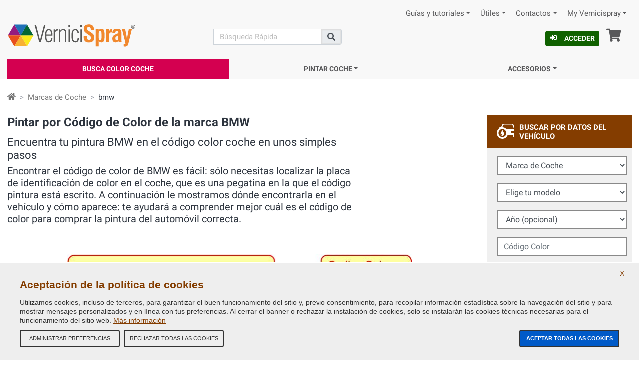

--- FILE ---
content_type: text/html;charset=ISO-8859-1
request_url: https://codigodecolor.vernicispray.es/0-es-8-bmw.jsp
body_size: 24950
content:
<!-- codigodecolor.vernicispray.es -->
<!-- https://codigodecolor.vernicispray.es/marca.jsp --><!-- marca_include -->
<!-- marca_include end -->
<!doctype html>
<!--[if !(IE 6) | !(IE 7) | !(IE 8)  ]><!-->
<html lang="es" xmlns="http://www.w3.org/1999/xhtml">
<!--<![endif]-->
  <head>
        <!-- headLink start -->
      <meta charset="UTF-8">
<meta http-equiv="X-UA-Compatible" content="IE=edge">
<meta name="viewport" content="width=device-width, initial-scale=1">

<title>Todos los c&oacute;digos de pintura BMW</title>
<meta name="title" content="Todos los c&oacute;digos de pintura BMW">
<meta name="description" content="Puedes encontrar tu c&oacute;digo de pintura BMW en unos simples pasos. En VerniciSpray m&aacute;s que 150000 c&oacute;digos de colores coche para cualquier modelo y marca">
<meta name="keywords" content="pintura spray, aerosol, pintura coche, barniz de retoque, pintura fosforescente, barnices para coche, pintura de retoque, retoque de auto, acabados para carroceria, colores ral, fosforescente, pinturas luminescentes, pintura reflectante, modelismo, bricolaje">
<meta name="owner" content="VerniciSpray">
<meta name="author" content="E-COMIT Srl">
<meta name="copyright" content="E-COMIT Srl">
<meta name="robots" content="index,follow">
<meta name="msvalidate.01" content="BE15E5D4E5B5BB0F95AF55AFE226FF85">
<link rel="canonical" href="https://codigodecolor.vernicispray.es/0-es-8-bmw.jsp">

<link rel="preconnect" href="https://fonts.gstatic.com">
<link rel="preconnect" href="https://www.gstatic.com">
<link rel="preconnect" href="https://cdnjs.cloudflare.com">

<link rel="dns-prefetch" href="https://www.vernicispray.es">
<link rel="dns-prefetch" href="https://ajax.googleapis.com">
<link rel="dns-prefetch" href="https://www.googletagmanager.com">
<link rel="dns-prefetch" href="https://www.google-analytics.com">
<link rel="dns-prefetch" href="https://ssl.google-analytics.com">

<link rel="prefetch" href="https://www.vernicispray.es/public/fonts-icon/icomoon.woff?xbqc0c" type="font/woff2" crossorigin="anonymous">
<link rel="prefetch" href="https://fonts.gstatic.com/s/roboto/v20/KFOmCnqEu92Fr1Mu4mxKKTU1Kg.woff2" type="font/woff2" crossorigin="anonymous">
<link rel="prefetch" href="https://fonts.gstatic.com/s/roboto/v20/KFOlCnqEu92Fr1MmWUlfBBc4AMP6lQ.woff2" type="font/woff2" crossorigin="anonymous">

<link rel="preload" href="https://cdnjs.cloudflare.com/ajax/libs/bootstrap/4.6.1/css/bootstrap.min.css"  integrity="sha512-T584yQ/tdRR5QwOpfvDfVQUidzfgc2339Lc8uBDtcp/wYu80d7jwBgAxbyMh0a9YM9F8N3tdErpFI8iaGx6x5g==" crossorigin="anonymous" referrerpolicy="no-referrer" as="style">
<link rel="preload" href="https://www.vernicispray.es/public/css/styles.min.css" as="style">

<link rel="preload" href="https://cdnjs.cloudflare.com/ajax/libs/jquery/3.6.0/jquery.min.js" integrity="sha512-894YE6QWD5I59HgZOGReFYm4dnWc1Qt5NtvYSaNcOP+u1T9qYdvdihz0PPSiiqn/+/3e7Jo4EaG7TubfWGUrMQ==" crossorigin="anonymous" referrerpolicy="no-referrer" as="script">
<link rel="preload" href="https://cdnjs.cloudflare.com/ajax/libs/bootstrap/4.6.1/js/bootstrap.bundle.min.js"  integrity="sha512-mULnawDVcCnsk9a4aG1QLZZ6rcce/jSzEGqUkeOLy0b6q0+T6syHrxlsAGH7ZVoqC93Pd0lBqd6WguPWih7VHA==" crossorigin="anonymous" referrerpolicy="no-referrer" as="script">
<link rel="preload" href="https://cdnjs.cloudflare.com/ajax/libs/jquery-validate/1.19.2/jquery.validate.min.js" integrity="sha512-UdIMMlVx0HEynClOIFSyOrPggomfhBKJE28LKl8yR3ghkgugPnG6iLfRfHwushZl1MOPSY6TsuBDGPK2X4zYKg==" crossorigin="anonymous" referrerpolicy="no-referrer" as="script">
<link rel="preload" href="https://cdnjs.cloudflare.com/ajax/libs/jquery-validate/1.19.2/additional-methods.min.js" integrity="sha512-6Uv+497AWTmj/6V14BsQioPrm3kgwmK9HYIyWP+vClykX52b0zrDGP7lajZoIY1nNlX4oQuh7zsGjmF7D0VZYA==" crossorigin="anonymous" referrerpolicy="no-referrer" as="script">

<!-- Alternate-lang -->
<!-- css start -->
<style type="text/css">
    @font-face{
        font-family:Roboto;
        font-style:normal;
        font-weight:400;
        font-display:swap;
        src:url(https://fonts.gstatic.com/s/roboto/v20/KFOmCnqEu92Fr1Mu4mxKKTU1Kg.woff2) format('woff2');
        unicode-range:U+0000-00FF,U+0131,U+0152-0153,U+02BB-02BC,U+02C6,U+02DA,U+02DC,U+2000-206F,U+2074,U+20AC,U+2122,U+2191,U+2193,U+2212,U+2215,U+FEFF,U+FFFD
    }
    @font-face{
        font-family:Roboto;
        font-style:normal;
        font-weight:700;
        font-display:swap;
        src:url(https://fonts.gstatic.com/s/roboto/v20/KFOlCnqEu92Fr1MmWUlfBBc4AMP6lQ.woff2) format('woff2');
        unicode-range:U+0000-00FF,U+0131,U+0152-0153,U+02BB-02BC,U+02C6,U+02DA,U+02DC,U+2000-206F,U+2074,U+20AC,U+2122,U+2191,U+2193,U+2212,U+2215,U+FEFF,U+FFFD
    }
    @font-face{
        font-family:icomoon;
        src:url(https://www.vernicispray.es/public/fonts-icon/icomoon.woff?xbqc0c) format('woff');
        font-weight:400;
        font-style:normal;
        font-display:block;
    }
</style>
<link rel="stylesheet" href="https://cdnjs.cloudflare.com/ajax/libs/bootstrap/4.6.1/css/bootstrap.min.css" integrity="sha512-T584yQ/tdRR5QwOpfvDfVQUidzfgc2339Lc8uBDtcp/wYu80d7jwBgAxbyMh0a9YM9F8N3tdErpFI8iaGx6x5g==" crossorigin="anonymous" referrerpolicy="no-referrer">
<link rel="stylesheet" media="screen" href="https://www.vernicispray.es/public/css/styles.min.css">
<!-- css end -->

<!-- Facebook OpenGraph -->
<meta property="og:title" content="Todos los c&oacute;digos de pintura BMW">
<meta property="og:type" content="website">
<meta property="og:url" content="https://codigodecolor.vernicispray.es/0-es-8-bmw.jsp">
<meta property="og:image" content="https://www.vernicispray.es/public/assets/img/social-image.jpg">
<meta property="og:site_name" content="Vernicispray.es">
<meta property="og:description" content="Puedes encontrar tu c&oacute;digo de pintura BMW en unos simples pasos. En VerniciSpray m&aacute;s que 150000 c&oacute;digos de colores coche para cualquier modelo y marca">

<!-- Twitter Card -->
<meta name="twitter:card" content="summary">
<meta name="twitter:site" content="@vernicispray">
<meta name="twitter:creator" content="@vernicispray">
<meta name="twitter:title" content="Todos los c&oacute;digos de pintura BMW">
<meta name="twitter:description" content="Puedes encontrar tu c&oacute;digo de pintura BMW en unos simples pasos. En VerniciSpray m&aacute;s que 150000 c&oacute;digos de colores coche para cualquier modelo y marca">

<!-- Manifest, Favicon e Icon Devices -->
<link rel="manifest" href="https://codigodecolor.vernicispray.es/manifest_es.json" crossorigin="use-credentials">
<link rel="shortcut icon" href="https://www.vernicispray.es/public/assets/img/vernicispray.ico" type="image/x-icon">
<link rel="apple-touch-icon" sizes="57x57" href="https://www.vernicispray.es/public/assets/img/vernicispray-icon-57x57.png">
<link rel="apple-touch-icon" sizes="60x60" href="https://www.vernicispray.es/public/assets/img/vernicispray-icon-60x60.png">
<link rel="apple-touch-icon" sizes="72x72" href="https://www.vernicispray.es/public/assets/img/vernicispray-icon-72x72.png">
<link rel="apple-touch-icon" sizes="76x76" href="https://www.vernicispray.es/public/assets/img/vernicispray-icon-76x76.png">
<link rel="apple-touch-icon" sizes="114x114" href="https://www.vernicispray.es/public/assets/img/vernicispray-icon-114x114.png">
<link rel="apple-touch-icon" sizes="120x120" href="https://www.vernicispray.es/public/assets/img/vernicispray-icon-120x120.png">
<link rel="apple-touch-icon" sizes="144x144" href="https://www.vernicispray.es/public/assets/img/vernicispray-icon-144x144.png">
<link rel="apple-touch-icon" sizes="152x152" href="https://www.vernicispray.es/public/assets/img/vernicispray-icon-152x152.png">
<link rel="apple-touch-icon" sizes="180x180" href="https://www.vernicispray.es/public/assets/img/vernicispray-icon-180x180.png">
<link rel="icon" type="image/png" sizes="192x192"  href="https://www.vernicispray.es/public/assets/img/vernicispray-icon-192x192.png">
<link rel="icon" type="image/png" sizes="32x32" href="https://www.vernicispray.es/public/assets/img/vernicispray-icon-32x32.png">
<link rel="icon" type="image/png" sizes="96x96" href="https://www.vernicispray.es/public/assets/img/vernicispray-icon-96x96.png">
<link rel="icon" type="image/png" sizes="16x16" href="https://www.vernicispray.es/public/assets/img/vernicispray-icon-16x16.png">
<meta name="msapplication-TileColor" content="#cccccc">
<meta name="msapplication-TileImage" content="https://www.vernicispray.es/public/assets/img/vernicispray-icon-144x144.png">
<meta name="theme-color" content="#ffffff">

<!-- begin Google reCAPTCHA -->
<script type="text/javascript" async defer>
    (function() {
        setTimeout(function(){
            var head = document.getElementsByTagName('head')[0];
            var script = document.createElement('script');
            script.type = 'text/javascript';
            script.src = "https://www.google.com/recaptcha/api.js";
            head.appendChild(script);
        }, 4000);
    })();
</script>
<script>
    window.gtags = [];
</script><!-- headLink end -->
 </head>
 <body>

    <header>
      <!-- header start -->
        <div class="container-fluid">
  <!-- navigationHeader start -->
  <nav id="navHeader" class="pt-2">

      <ul class="nav corporate-nav justify-content-end d-none d-sm-flex">

        <!-- TopMenu start -->
        <li>
                <a class="nav-link  dropdown-toggle" id="dropdown_0" data-toggle="dropdown" aria-haspopup="true" href="https://www.vernicispray.es" title="Guías y tutoriales ">Guías y tutoriales</a>
                <ul class="dropdown-menu" aria-labelledby="dropdown_0">
                  <li><a class="dropdown-item" href="https://www.vernicispray.es/tutorial-pintar-las-llantas-con-una-lata-de-aerosol.jsp" title="Pintar las llantas con una lata de aerosol">Pintar las llantas con una lata de aerosol</a></li>
                  <li><a class="dropdown-item" href="https://www.vernicispray.es/tutorial-pintar-con-latas-de-aerosol.jsp" title="Pintar con latas de aerosol">Pintar con latas de aerosol</a></li>
                  <li><a class="dropdown-item" href="https://www.vernicispray.es/guida_trasparenti.jsp" title="Como eligir el Barniz para Coche">Como eligir el Barniz para Coche</a></li>
                  <li><a class="dropdown-item" href="https://www.vernicispray.es/1-163-vernice-fosforescente.jsp" title="Pinturas Fosforescentes">Pinturas Fosforescentes</a></li>
                  </ul>
                  </li>
            <li>
                <a class="nav-link  dropdown-toggle" id="dropdown_3" data-toggle="dropdown" aria-haspopup="true" href="https://www.vernicispray.es/marche_auto.jsp" title="Útiles ">Útiles</a>
                <ul class="dropdown-menu" aria-labelledby="dropdown_3">
                  <li><a class="dropdown-item" href="https://www.vernicispray.es/faq.jsp" title="FAQ">FAQ</a></li>
                  <li><a class="dropdown-item" href="https://www.vernicispray.es/cerca_colore.jsp" title="Encontrar código color de Coche">Encontrar código color de Coche</a></li>
                  <li><a class="dropdown-item" href="https://www.vernicispray.es/marche_auto.jsp" title="Marcas y Modelos de Coche">Marcas y Modelos de Coche</a></li>
                  <li><a class="dropdown-item" href="https://www.vernicispray.es/cerca_colore_auto.jsp" title="Comprobar tu Código de Color de Coch">Comprobar tu Código de Color de Coch</a></li>
                  <li><a class="dropdown-item" href="https://www.vernicispray.es/1c-10-es-spray-pintura-coche-y-pinturas-ral-en-aerosol.jsp" title="Todos los aerosoles spray">Todos los aerosoles spray</a></li>
                  <li><a class="dropdown-item" href="https://www.vernicispray.es/classifica.jsp" title="Los productos más populares">Los productos más populares</a></li>
                  </ul>
                  </li>
            <li>
                <a class="nav-link  dropdown-toggle" id="dropdown_4" data-toggle="dropdown" aria-haspopup="true" href="https://www.vernicispray.es/contatti_azienda.jsp" title="Contactos ">Contactos</a>
                <ul class="dropdown-menu" aria-labelledby="dropdown_4">
                  <li><a class="dropdown-item" href="https://www.vernicispray.es/azienda.jsp" title="Nuestra Empresa">Nuestra Empresa</a></li>
                  <li><a class="dropdown-item" href="https://www.vernicispray.es/contatti_azienda.jsp" title="Contactos de nuestra Empresa">Contactos de nuestra Empresa</a></li>
                  <li><a class="dropdown-item" href="https://www.vernicispray.es/contatti_azienda.jsp" title="Webmaster">Webmaster</a></li>
                  </ul>
                  </li>
            <li>
                <a class="nav-link  dropdown-toggle" id="dropdown_5" data-toggle="dropdown" aria-haspopup="true" href="https://www.vernicispray.es/myvernicispray.jsp" title="My Vernicispray ">My Vernicispray</a>
                <ul class="dropdown-menu" aria-labelledby="dropdown_5">
                  <li><a class="dropdown-item" href="https://www.vernicispray.es/login.jsp" title="Acceso">Acceso</a></li>
                  <li><a class="dropdown-item" href="https://www.vernicispray.es/registrazione.jsp" title="Registrarse">Registrarse</a></li>
                  <li><a class="dropdown-item" href="https://www.vernicispray.es/password_recovery.jsp" title="Recupera Contraseña">Recupera Contraseña</a></li>
                  <li><a class="dropdown-item" href="https://www.vernicispray.es/carrello.jsp" title="Ver Cesta">Ver Cesta</a></li>
                  </ul>
                  </li>
            <!-- TopMenu end -->
      </ul>
  </nav>
  <!-- navigationHeader end -->
</div>

<div class="container-fluid pt-1 pt-sm-0">
  <div class="row">

    <div class="col-6 col-sm-4">

      <a class="logo" href="https://www.vernicispray.es/"><img src="https://www.vernicispray.es/public/assets/img/logo.svg" width="257" height="50" alt="" class="h-auto" /></a>

      <!-- @begin MyVernicispray user action -->
      <!-- Icon Login userProfile Basket start -->
        <a class="btn btn-primary mt-2 mb-2 d-inline-block btn-sm d-sm-none" href="https://www.vernicispray.es/login.jsp" rel="tooltip" title="Acceder"><i class="icon-sign-in-alt-solid mr-2" aria-hidden="true"> </i>Acceder</a>
        <!-- Icon Login userProfile Basket end -->

    </div>

    <div class="col-sm-3 d-none d-sm-block search">

      <form id="frm-ricerca-veloce" method="get" action="https://www.vernicispray.es/ricerca.jsp">
        <div class="input-group row">
          <div class="col-9 px-0">
            <label class="sr-only" for="searchA">search</label>
              <input name="search" id="searchA" required class="form-control" type="text" placeholder="Búsqueda Rápida" aria-label="Buscar"/>
          </div>
          <div class="col-3 input-group-append px-0">
            <button class="input-group-text" type="submit" id="btn-ricerca-veloce" ><i class="icon icon-search-solid"></i><span class="sr-only">Buscar</span></button>
          </div>
        </div>
      </form>

    </div>

    <div class="col-6 col-sm-5 services-menu">

        <a class="btn btn-primary d-none btn-sm d-sm-inline-block" href="https://www.vernicispray.es/login.jsp" title="Acceder"><i class="icon-sign-in-alt-solid mr-2" aria-hidden="true"> </i>Acceder</a>
        <a class="shopping-cart d-none d-sm-inline-block" href="https://www.vernicispray.es/carrello.jsp" title="Cesta">
          <i class="icon-shopping-cart-solid"></i> <span class="sr-only">Cesta</span>  </a>

<!-- collapse Menu start -->

      <button class="hamburger hamburger--squeeze d-sm-none" type="button" aria-label="Menu" aria-controls="navigation">
          <span class="hamburger-box">
            <span class="hamburger-inner"></span>
          </span>
        </button>

      <!-- collapse Menu end -->

      <!-- mobile-search-buttonmenu start -->

      <div class="d-block d-sm-none">
        <div class="toggle-search">
          <i class="icon-search-solid"></i>
        </div>
        <div class="wrapper-search">
          <form id="frm-ricerca-veloce2" class="popup-search" method="get" action="https://www.vernicispray.es/ricerca.jsp">
          <div class="input-group">
              <div class="col-9 pr-0">
                <label class="sr-only" for="searchB">search</label>
                  <input name="search" id="searchB" required class="form-control" type="text" placeholder="Búsqueda Rápida" aria-label="Buscar"/>
              </div>
              <div class="col-3 input-group-append pl-0">
                <button class="input-group-text" type="submit" id="btn-ricerca-veloce2" name="btn-ricerca-veloce2"><i class="icon icon-search-solid"></i><span aria-hidden="true" class="d-none">Buscar</span></button>
              </div>
          </div>

          </form>
        </div>
        <!-- mobile-search-buttonmenu End -->
        <a class="shopping-cart d-inline-block d-sm-none mr-1" href="https://www.vernicispray.es/carrello.jsp" rel="tooltip" title="Cesta">
          <i class="icon-shopping-cart-solid"></i><span class="sr-only">Cesta</span> </a>
      </div>


    </div>
  </div>

  <!-- MegaMenu start -->
    <nav id="navigation" class="mt-2">

      <ul class="nav main-nav nav-fill flex-column flex-sm-row">
        <li class="nav-item highlighted">

            <a class="nav-link" href="https://www.vernicispray.es/cerca_colore.jsp" title="Busca Color Coche">Busca Color Coche</a>
              </li>
        <li class="nav-item">

            <span class="nav-link my-2 my-sm-0 dropdown-toggle">Pintar Coche</span>
              <div class="sub-menu">

                <div class="column-a">
                  <!-- Megamenu SUb start -->
                        <span class="h5 title d-block">Pinturas para retoque de Auto</span>

                        <ul class="pb-5">
                        <li><a class="sub-link" href="https://www.vernicispray.es/1-pinturas-para-carrocerias-en-colores-originales-y-para-llantas.jsp" title="Pintura Coche Spray y frasco Colores originales carrocería">Pintura Coche Spray y frasco Colores originales carrocería</a></li>
                        <li><a class="sub-link" href="https://www.vernicispray.es/23-pinturas-para-plastico-y-caucho.jsp" title="Spray Pintura Plásticos Coche y Caucho">Spray Pintura Plásticos Coche y Caucho</a></li>
                        <li><a class="sub-link" href="https://www.vernicispray.es/190-pintura-llantas.jsp" title="Pintura para Llantas">Pintura para Llantas</a></li>
                        </ul>
                      <!-- Megamenu SUb end -->

                    <!-- Megamenu SUb start -->
                        <span class="h5 title d-block">Barnices Transparentes 1K y 2K</span>

                        <ul class="pb-5">
                        <li><a class="sub-link" href="https://www.vernicispray.es/158-barnices-transparentes-1k.jsp" title="Barniz Transparente 1K">Barniz Transparente 1K</a></li>
                        <li><a class="sub-link" href="https://www.vernicispray.es/169-barnices-transparentes-bicomponentes.jsp" title="Barniz 2K Transparente">Barniz 2K Transparente</a></li>
                        </ul>
                      <!-- Megamenu SUb end -->

                    </div>

                <div class="column-b">
                  <!-- Megamenu SUb start -->

                        <span class="h5 title d-block">Imprimaciones Aparejos  y Masillas</span>

                        <ul class="pb-5">
                        <li><a class="sub-link" href="https://www.vernicispray.es/153-primer-fondos-masillas-productos-rellenantes-y-protectores.jsp" title="Masillas, Aparejos, Imprimaciones Spray 1K">Masillas, Aparejos, Imprimaciones Spray 1K</a></li>
                        <li><a class="sub-link" href="https://www.vernicispray.es/170-primer-fondos-masillas-productos-rellenantes-y-protectores-bicomponentes.jsp" title="Aparejos e Imprimaciones 2K spray">Aparejos e Imprimaciones 2K spray</a></li>
                        <li><a class="sub-link" href="https://www.vernicispray.es/171-masilla-para-metal-plastico-carbono-fibra-de-vidrio-en-bote-o-tubo.jsp" title="Masilla bicomponente en bote o tubo">Masilla bicomponente en bote o tubo</a></li>
                        <li><a class="sub-link" href="https://www.vernicispray.es/172-aparejos-imprimacion-carroceria-en-frasco-o-bote.jsp" title="Aparejos e Imprimaciones en frasco o bote">Aparejos e Imprimaciones en frasco o bote</a></li>
                        </ul>
                      <!-- Megamenu SUb end -->

                    </div>

                <div class="column-c">
                  <!-- Megamenu SUb start -->

                        <span class="h5 title d-block">Pulido y Protección Carrocería</span>

                        <ul class="pb-5">
                        <li><a class="sub-link" href="https://www.vernicispray.es/2-pasta-de-polir-cera-renovador-para-neumaticos.jsp" title="Polish, abrasivos y abrillantador para pulir y proteger carrocería, neumáticos y paragolpes">Polish, abrasivos y abrillantador para pulir y proteger carrocería, neumáticos y paragolpes</a></li>
                        </ul>
                      <!-- Megamenu SUb end -->

                    </div>

                <div class="column-d">
                  <p class="h5 title">Algunas de nuestras Marcas de Coches</p>
<a class="brand" title="Todos los colores para - NISSAN" href="/vernici_auto.jsp">
  <img class="img-fluid lazy" src="https://cdn.vernicispray.com/public/assets/img/vernicispray-lazy.png" data-src="https://cdn.vernicispray.com/public/assets/brands/thumbs/nissan.jpg" data-srcset="https://cdn.vernicispray.com/public/assets/brands/thumbs/nissan.jpg"  alt="NISSAN" />
  </a>
<a class="brand" title="Todos los colores para - FORD EUROPA" href="/vernici_auto.jsp">
  <img class="img-fluid lazy" src="https://cdn.vernicispray.com/public/assets/img/vernicispray-lazy.png" data-src="https://cdn.vernicispray.com/public/assets/brands/thumbs/ford-europe.jpg" data-srcset="https://cdn.vernicispray.com/public/assets/brands/thumbs/ford-europe.jpg"  alt="FORD EUROPA" />
  </a>
<a class="brand" title="Todos los colores para - JAGUAR" href="/vernici_auto.jsp">
  <img class="img-fluid lazy" src="https://cdn.vernicispray.com/public/assets/img/vernicispray-lazy.png" data-src="https://cdn.vernicispray.com/public/assets/brands/thumbs/jaguar.jpg" data-srcset="https://cdn.vernicispray.com/public/assets/brands/thumbs/jaguar.jpg"  alt="JAGUAR" />
  </a>
<a class="brand" title="Todos los colores para - HONDA" href="/vernici_auto.jsp">
  <img class="img-fluid lazy" src="https://cdn.vernicispray.com/public/assets/img/vernicispray-lazy.png" data-src="https://cdn.vernicispray.com/public/assets/brands/thumbs/honda.jpg" data-srcset="https://cdn.vernicispray.com/public/assets/brands/thumbs/honda.jpg"  alt="HONDA" />
  </a>
<a class="brand" title="Todos los colores para - MAZDA" href="/vernici_auto.jsp">
  <img class="img-fluid lazy" src="https://cdn.vernicispray.com/public/assets/img/vernicispray-lazy.png" data-src="https://cdn.vernicispray.com/public/assets/brands/thumbs/mazda.jpg" data-srcset="https://cdn.vernicispray.com/public/assets/brands/thumbs/mazda.jpg"  alt="MAZDA" />
  </a>
<a class="brand" title="Todos los colores para - HYUNDAI" href="/vernici_auto.jsp">
  <img class="img-fluid lazy" src="https://cdn.vernicispray.com/public/assets/img/vernicispray-lazy.png" data-src="https://cdn.vernicispray.com/public/assets/brands/thumbs/hyundai.jpg" data-srcset="https://cdn.vernicispray.com/public/assets/brands/thumbs/hyundai.jpg"  alt="HYUNDAI" />
  </a>
<a class="brand" title="Todos los colores para - FERRARI" href="/vernici_auto.jsp">
  <img class="img-fluid lazy" src="https://cdn.vernicispray.com/public/assets/img/vernicispray-lazy.png" data-src="https://cdn.vernicispray.com/public/assets/brands/thumbs/ferrari.jpg" data-srcset="https://cdn.vernicispray.com/public/assets/brands/thumbs/ferrari.jpg"  alt="FERRARI" />
  </a>
<a class="brand" title="Todos los colores para - AUDI / VOLKSWAGEN" href="/vernici_auto.jsp">
  <img class="img-fluid lazy" src="https://cdn.vernicispray.com/public/assets/img/vernicispray-lazy.png" data-src="https://cdn.vernicispray.com/public/assets/brands/thumbs/volkswagen.jpg" data-srcset="https://cdn.vernicispray.com/public/assets/brands/thumbs/volkswagen.jpg"  alt="AUDI / VOLKSWAGEN" />
  </a>
<a class="brand" title="Todos los colores para - CHERY AUTOMOBILE" href="/vernici_auto.jsp">
  <img class="img-fluid lazy" src="https://cdn.vernicispray.com/public/assets/img/vernicispray-lazy.png" data-src="https://cdn.vernicispray.com/public/assets/brands/thumbs/chery.jpg" data-srcset="https://cdn.vernicispray.com/public/assets/brands/thumbs/chery.jpg"  alt="CHERY AUTOMOBILE" />
  </a>
<a class="brand" title="Todos los colores para - SSANGYONG" href="/vernici_auto.jsp">
  <img class="img-fluid lazy" src="https://cdn.vernicispray.com/public/assets/img/vernicispray-lazy.png" data-src="https://cdn.vernicispray.com/public/assets/brands/thumbs/ssangyong.jpg" data-srcset="https://cdn.vernicispray.com/public/assets/brands/thumbs/ssangyong.jpg"  alt="SSANGYONG" />
  </a>
<a class="btn btn-primary" href="/vernici_auto.jsp">Todas las marcas de coche</a>
</div>

              </div>
            </li>
        <li class="nav-item">

            <span class="nav-link my-2 my-sm-0 dropdown-toggle">Accesorios</span>
              <div class="sub-menu">

                <div class="column-a">
                  <!-- Megamenu SUb start -->
                        <span class="h5 title d-block">Accessorios para la pintura</span>

                        <ul class="pb-5">
                        <li><a class="sub-link" href="https://www.vernicispray.es/9-mango-difusores-para-aerosol-equipo-de-proteccion-personal.jsp" title="Empuñadura spray, boquilla/difusor y equipo de protección personal ">Empuñadura spray, boquilla/difusor y equipo de protección personal </a></li>
                        <li><a class="sub-link" href="https://www.vernicispray.es/160-papel-de-lija-scotch-brite-tacos-de-lijado.jsp" title="Papel de lija, Scotch Brite y Tacos para lijar">Papel de lija, Scotch Brite y Tacos para lijar</a></li>
                        <li><a class="sub-link" href="https://www.vernicispray.es/162-papel-cintas-y-film-para-enmascarar.jsp" title="Papel, cintas y film de enmascarar ">Papel, cintas y film de enmascarar </a></li>
                        </ul>
                      <!-- Megamenu SUb end -->

                    </div>

                <div class="column-b">
                  <!-- Megamenu SUb start -->

                        <span class="h5 title d-block">Solventes, antisilicona, Línea Técnica en aerosol</span>

                        <ul class="pb-5">
                        <li><a class="sub-link" href="https://www.vernicispray.es/145-solventes-y-limpiadores-tecnicos.jsp" title="Solventes y Limpiadores técnicos">Solventes y Limpiadores técnicos</a></li>
                        <li><a class="sub-link" href="https://www.vernicispray.es/155-desblocadores-lubricantes-grasas-.jsp" title="Desblocadores Lubricantes y grasas ">Desblocadores Lubricantes y grasas </a></li>
                        <li><a class="sub-link" href="https://www.vernicispray.es/157-botes-spray-mantenimiento-automoviles-hogares.jsp" title="Botes Spray para automóviles y hogares">Botes Spray para automóviles y hogares</a></li>
                        </ul>
                      <!-- Megamenu SUb end -->

                    </div>

                <div class="column-c">
                  <!-- Megamenu SUb start -->

                        <span class="h5 title d-block">Spray Gun - El Atomizador Portátil Profesional</span>

                        <ul class="pb-5">
                        <li><a class="sub-link" href="https://www.vernicispray.es/159-atomizador-para-nebulizar-liquidos.jsp" title="Atomizador para nebulizar Líquidos">Atomizador para nebulizar Líquidos</a></li>
                        </ul>
                      <!-- Megamenu SUb end -->

                    <!-- Megamenu SUb start -->

                        <span class="h5 title d-block">Sistema para Restaurar Lentes de Faros y otros equipos</span>

                        <ul class="pb-5">
                        <li><a class="sub-link" href="https://www.vernicispray.es/164-equipos-para-restauracion-de-policarbonato-fibra-de-vidrio-y-otros.jsp" title="Equipos para Restauración de policarbonato, fibra de vidrio y otros">Equipos para Restauración de policarbonato, fibra de vidrio y otros</a></li>
                        </ul>
                      <!-- Megamenu SUb end -->

                    </div>

                <div class="column-d">
                  </div>

              </div>
            </li>
        <!-- TopMenu on megamenu start -->
            <li class="nav-item d-sm-none">
                    <a class="nav-link my-2 my-sm-0 dropdown-toggle" href="#">Guías y tutoriales</a>
                    <div class="sub-menu">
                        <ul class="pb-5">
                      <li><a class="sub-link" href="https://www.vernicispray.es/tutorial-pintar-las-llantas-con-una-lata-de-aerosol.jsp" title="Pintar las llantas con una lata de aerosol">Pintar las llantas con una lata de aerosol</a></li>
                      <li><a class="sub-link" href="https://www.vernicispray.es/tutorial-pintar-con-latas-de-aerosol.jsp" title="Pintar con latas de aerosol">Pintar con latas de aerosol</a></li>
                      <li><a class="sub-link" href="https://www.vernicispray.es/guida_trasparenti.jsp" title="Como eligir el Barniz para Coche">Como eligir el Barniz para Coche</a></li>
                      <li><a class="sub-link" href="https://www.vernicispray.es/1-163-vernice-fosforescente.jsp" title="Pinturas Fosforescentes">Pinturas Fosforescentes</a></li>
                      </ul>
                      </div>
                      </li>
                <li class="nav-item d-sm-none">
                    <a class="nav-link my-2 my-sm-0 dropdown-toggle" href="#"></a>
                    </li>
                <li class="nav-item d-sm-none">
                    <a class="nav-link my-2 my-sm-0 dropdown-toggle" href="#"></a>
                    </li>
                <li class="nav-item d-sm-none">
                    <a class="nav-link my-2 my-sm-0 dropdown-toggle" href="#">Útiles</a>
                    <div class="sub-menu">
                        <ul class="pb-5">
                      <li><a class="sub-link" href="https://www.vernicispray.es/faq.jsp" title="FAQ">FAQ</a></li>
                      <li><a class="sub-link" href="https://www.vernicispray.es/cerca_colore.jsp" title="Encontrar código color de Coche">Encontrar código color de Coche</a></li>
                      <li><a class="sub-link" href="https://www.vernicispray.es/marche_auto.jsp" title="Marcas y Modelos de Coche">Marcas y Modelos de Coche</a></li>
                      <li><a class="sub-link" href="https://www.vernicispray.es/cerca_colore_auto.jsp" title="Comprobar tu Código de Color de Coch">Comprobar tu Código de Color de Coch</a></li>
                      <li><a class="sub-link" href="https://www.vernicispray.es/1c-10-es-spray-pintura-coche-y-pinturas-ral-en-aerosol.jsp" title="Todos los aerosoles spray">Todos los aerosoles spray</a></li>
                      <li><a class="sub-link" href="https://www.vernicispray.es/classifica.jsp" title="Los productos más populares">Los productos más populares</a></li>
                      </ul>
                      </div>
                      </li>
                <li class="nav-item d-sm-none">
                    <a class="nav-link my-2 my-sm-0 dropdown-toggle" href="#">Contactos</a>
                    <div class="sub-menu">
                        <ul class="pb-5">
                      <li><a class="sub-link" href="https://www.vernicispray.es/azienda.jsp" title="Nuestra Empresa">Nuestra Empresa</a></li>
                      <li><a class="sub-link" href="https://www.vernicispray.es/contatti_azienda.jsp" title="Contactos de nuestra Empresa">Contactos de nuestra Empresa</a></li>
                      <li><a class="sub-link" href="https://www.vernicispray.es/contatti_azienda.jsp" title="Webmaster">Webmaster</a></li>
                      </ul>
                      </div>
                      </li>
                <li class="nav-item d-sm-none">
                    <a class="nav-link my-2 my-sm-0 dropdown-toggle" href="#">My Vernicispray</a>
                    <div class="sub-menu">
                        <ul class="pb-5">
                      <li><a class="sub-link" href="https://www.vernicispray.es/login.jsp" title="Acceso">Acceso</a></li>
                      <li><a class="sub-link" href="https://www.vernicispray.es/registrazione.jsp" title="Registrarse">Registrarse</a></li>
                      <li><a class="sub-link" href="https://www.vernicispray.es/password_recovery.jsp" title="Recupera Contraseña">Recupera Contraseña</a></li>
                      <li><a class="sub-link" href="https://www.vernicispray.es/carrello.jsp" title="Ver Cesta">Ver Cesta</a></li>
                      </ul>
                      </div>
                      </li>
                <!-- TopMenu on megamenu end -->
      </ul>

    </nav>
    <!-- MegaMenu end -->
  </div><!-- header end -->
    </header>

    <!-- @begin lib -->

      <!-- Lista anni per cui abbiamo colori della modello -->
      <!-- Lista modelli per cui abbiamo colori della modello -->
      <!-- @end lib -->

      <!-- breadcrumb start -->
        <div class="container-fluid">
          <nav aria-label="breadcrumb">
            <ol class="breadcrumb">
              <li class="breadcrumb-item"><a href="https://codigodecolor.vernicispray.es/index.jsp" title="Home"><i class="icon-home-solid"></i></a></li>
              <li class="breadcrumb-item d-md-block"><a href="/vernici_auto.jsp">Marcas de Coche</a></li>
              <li class="breadcrumb-item active d-md-block" aria-current="page">bmw</li>
            </ol>
          </nav>
        </div>

        <script type="application/ld+json">
          {"@context": "https://schema.org",
          "@type": "BreadcrumbList",
          "itemListElement": [
            {
              "@type": "ListItem",
              "position": 1,
              "name": "Home",
              "item": "https://codigodecolor.vernicispray.es/"
            },{
              "@type": "ListItem",
              "position": 2,
              "name": "Marcas de Coche",
              "item": "https://codigodecolor.vernicispray.es/vernici_auto.jsp"
            },{
              "@type": "ListItem",
                "position": 3,
                "name": "bmw"
              }]
            }
        </script>
      <!-- breadcrumb end -->

      <!-- EditableZone start -->
      <div class="container-fluid codice-colore">
        <div class="row">

          <!-- Main col-9 start -->
          <main class="col-lg-9">
            <!-- Body Content Start -->          
           <h1 class="main-header">Pintar por C&oacute;digo de Color de la marca BMW</h1>

            <div class="row header">
                <div class="col-md-9 header-text">
                 <!-- <h2 class="secondary-header">C&oacute;mo encontrar el c&oacute;digo de color BMW</h2> -->
                  <h2 class="secondary-header">Encuentra tu pintura&nbsp;BMW en el c&oacute;digo color coche en unos simples pasos</h2>
                    <p>Encontrar el c&oacute;digo de color de BMW es f&aacute;cil: s&oacute;lo necesitas localizar la placa de identificaci&oacute;n de color en el coche, que es una pegatina en la que el c&oacute;digo pintura est&aacute; escrito. A continuaci&oacute;n le mostramos d&oacute;nde encontrarla en el veh&iacute;culo y c&oacute;mo aparece: te ayudar&aacute; a comprender mejor cu&aacute;l es el c&oacute;digo de color para comprar la pintura del autom&oacute;vil correcta.</p>
                </div>
                <!--
                <div class="col-md-3 header-image-container">
                  <img src="https://www.vernicispray.es/public/assets/img/vernicispray-lazy.png" data-src="https://www.vernicispray.es/public/assets/brands/bmw.jpg" data-srcset="https://www.vernicispray.es/public/assets/brands/bmw.jpg" alt="Pintar por C&oacute;digo de Color de la marca - " class="header-img lazy">
                </div>
              -->

              <div class="guidelines-container container-fluid mb-2">
                <div class="guidelines-image">
                  <img class="img-fluid lazy" src="https://www.vernicispray.es/public/assets/img/vernicispray-lazy-rect.png" data-src="https://www.vernicispray.es/public/assets/targhette_auto/bmw-targ.jpg" data-srcset="https://www.vernicispray.es/public/assets/targhette_auto/bmw-targ.jpg" alt="Encuentra el c&oacute;digo de color&nbsp;BMW" />
                </div>

                <p class="guidelines-image-description">Colocaci&oacute;n placa de identificaci&oacute;n c&oacute;digo color: en el interior del compartimiento del motor/ en el paso de rueda izquierdo</p>
                  <p class="guidelines-description">Gracias a este ejemplo de placa, ser&aacute; m&aacute;s f&aacute;cil localizar tu c&oacute;digo de pintura BMW , pero si necesitas nuestra ayuda puedes escribirnos a  <a href="mailto:info@vernicispray.es">info@vernicispray.es</a>, envi&aacute;ndonos tambi&eacute;n la foto de la etiqueta encontrada si es necesario. </p>


                <div class="alert-text-container">
                      <h3 class="alert-title">Un consejo para buscar correctamente el c&oacute;digo de color BMW entre nuestras pinturas para coche</h3>
                      <p class="font-italic alert-description mb-0">
                            El c&oacute;digo original de BMW est&aacute; formado &uacute;nicamente por los primeros tres d&iacute;gitos (letras y/o n&uacute;meros), por lo que incluso si el c&oacute;digo en su placa es, por ejemplo, <strong>A52/C</strong>, el c&oacute;digo de color que debe buscar son s&oacute;lo los primeros tres d&iacute;gitos, es decir <strong>A52</strong>, en este caso.</p>       
                        </div>
                </div>

            </div>

                <!-- Model Brand List start -->
                 <hr>
                <div class="model-select">

                  <h3 class="terthiary-header">Elige tu modelo BMW:</h3>
                  <p class="h5 pb-3">Encuentra tu c&oacute;digo de color seleccionando tu modelo de autom&oacute;vil BMW</p>
                    <!-- first form start   -->

                    <form onsubmit="return;" id="modello_codicecolore_form">

                      <label class="sr-only">Modelo de Coche</label>
                      <select name="modello_codicecolore_select" id="modello_codicecolore_select" class="form-control" required>
                        <option value="">- Modelo de Coche -</option>
                        <option value="https://codigodecolor.vernicispray.es/1-es-193-bmw-cabrio.jsp">CABRIO</option>
                        <option value="https://codigodecolor.vernicispray.es/1-es-472-bmw-lsc.jsp">LSC</option>
                        <option value="https://codigodecolor.vernicispray.es/1-es-486-bmw-m3.jsp">M3</option>
                        <option value="https://codigodecolor.vernicispray.es/1-es-487-bmw-m6.jsp">M6</option>
                        <option value="https://codigodecolor.vernicispray.es/1-es-728-bmw-serie-1.jsp">SERIE 1</option>
                        <option value="https://codigodecolor.vernicispray.es/1-es-729-bmw-serie-3.jsp">SERIE 3</option>
                        <option value="https://codigodecolor.vernicispray.es/1-es-730-bmw-serie-5.jsp">SERIE 5</option>
                        <option value="https://codigodecolor.vernicispray.es/1-es-731-bmw-serie-6.jsp">SERIE 6</option>
                        <option value="https://codigodecolor.vernicispray.es/1-es-732-bmw-serie-7.jsp">SERIE 7</option>
                        <option value="https://codigodecolor.vernicispray.es/1-es-733-bmw-serie-8.jsp">SERIE 8</option>
                        <option value="https://codigodecolor.vernicispray.es/1-es-734-bmw-serie-m.jsp">SERIE M</option>
                        <option value="https://codigodecolor.vernicispray.es/1-es-735-bmw-serie-z.jsp">SERIE Z</option>
                        <option value="https://codigodecolor.vernicispray.es/1-es-898-bmw-x1.jsp">X1</option>
                        <option value="https://codigodecolor.vernicispray.es/1-es-900-bmw-x3.jsp">X3</option>
                        <option value="https://codigodecolor.vernicispray.es/1-es-901-bmw-x5.jsp">X5</option>
                        <option value="https://codigodecolor.vernicispray.es/1-es-902-bmw-x6.jsp">X6</option>
                        <option value="https://codigodecolor.vernicispray.es/1-es-929-bmw-z3.jsp">Z3</option>
                        <option value="https://codigodecolor.vernicispray.es/1-es-930-bmw-z4.jsp">Z4</option>
                        <option value="https://codigodecolor.vernicispray.es/1-es-931-bmw-z8.jsp">Z8</option>
                        <option value="https://codigodecolor.vernicispray.es/1-es-2507-bmw-1er-3-door.jsp">1ER 3 DOOR</option>
                        <option value="https://codigodecolor.vernicispray.es/1-es-2508-bmw-1er-cabrio.jsp">1ER CABRIO</option>
                        <option value="https://codigodecolor.vernicispray.es/1-es-2509-bmw-1er-coupe.jsp">1ER COUPE</option>
                        <option value="https://codigodecolor.vernicispray.es/1-es-2510-bmw-1er-touring.jsp">1ER TOURING</option>
                        <option value="https://codigodecolor.vernicispray.es/1-es-2511-bmw-3er-cabrio.jsp">3ER CABRIO</option>
                        <option value="https://codigodecolor.vernicispray.es/1-es-2512-bmw-3er-coupe.jsp">3ER COUPE</option>
                        <option value="https://codigodecolor.vernicispray.es/1-es-2513-bmw-3er-limousine.jsp">3ER LIMOUSINE</option>
                        <option value="https://codigodecolor.vernicispray.es/1-es-2514-bmw-3er-touring.jsp">3ER TOURING</option>
                        <option value="https://codigodecolor.vernicispray.es/1-es-2515-bmw-4-series.jsp">4 SERIES</option>
                        <option value="https://codigodecolor.vernicispray.es/1-es-2517-bmw-5er-gt.jsp">5ER GT</option>
                        <option value="https://codigodecolor.vernicispray.es/1-es-2518-bmw-5er-limousine.jsp">5ER LIMOUSINE</option>
                        <option value="https://codigodecolor.vernicispray.es/1-es-2519-bmw-5er-touring.jsp">5ER TOURING</option>
                        <option value="https://codigodecolor.vernicispray.es/1-es-2521-bmw-6er-cabrio.jsp">6ER CABRIO</option>
                        <option value="https://codigodecolor.vernicispray.es/1-es-2523-bmw-active-hybrid-3.jsp">ACTIVE HYBRID 3</option>
                        <option value="https://codigodecolor.vernicispray.es/1-es-2524-bmw-activehybrid-5.jsp">ACTIVEHYBRID 5</option>
                        <option value="https://codigodecolor.vernicispray.es/1-es-2525-bmw-b7-alpina.jsp">B7 ALPINA</option>
                        <option value="https://codigodecolor.vernicispray.es/1-es-2526-bmw-i3.jsp">I3</option>
                        <option value="https://codigodecolor.vernicispray.es/1-es-2527-bmw-m3-cabrio.jsp">M3 CABRIO</option>
                        <option value="https://codigodecolor.vernicispray.es/1-es-2528-bmw-m3-coupe.jsp">M3 COUPE</option>
                        <option value="https://codigodecolor.vernicispray.es/1-es-2529-bmw-m4.jsp">M4</option>
                        <option value="https://codigodecolor.vernicispray.es/1-es-2530-bmw-m4-convertible.jsp">M4 CONVERTIBLE</option>
                        <option value="https://codigodecolor.vernicispray.es/1-es-2531-bmw-m4-coupe.jsp">M4 COUPE</option>
                        <option value="https://codigodecolor.vernicispray.es/1-es-2532-bmw-m5.jsp">M5</option>
                        <option value="https://codigodecolor.vernicispray.es/1-es-2533-bmw-serie-2.jsp">SERIE 2</option>
                        <option value="https://codigodecolor.vernicispray.es/1-es-2534-bmw-serie-4.jsp">SERIE 4</option>
                        <option value="https://codigodecolor.vernicispray.es/1-es-2535-bmw-x4.jsp">X4</option>
                        <option value="https://codigodecolor.vernicispray.es/1-es-2536-bmw-x5-m.jsp">X5-M</option>
                        <option value="https://codigodecolor.vernicispray.es/1-es-2537-bmw-x6-m.jsp">X6-M</option>
                        <option value="https://codigodecolor.vernicispray.es/1-es-6988-bmw-2002.jsp">2002</option>
                        <option value="https://codigodecolor.vernicispray.es/1-es-6989-bmw-3er-compact.jsp">3ER COMPACT</option>
                        <option value="https://codigodecolor.vernicispray.es/1-es-6990-bmw-z3-roadster.jsp">Z3 ROADSTER</option>
                        <option value="https://codigodecolor.vernicispray.es/1-es-6991-bmw-7er-limousine.jsp">7ER LIMOUSINE</option>
                        <option value="https://codigodecolor.vernicispray.es/1-es-6992-bmw-e-series.jsp">E SERIES</option>
                        <option value="https://codigodecolor.vernicispray.es/1-es-6993-bmw-m-roadster.jsp">M ROADSTER</option>
                        <option value="https://codigodecolor.vernicispray.es/1-es-6994-bmw-z4-roadster.jsp">Z4 ROADSTER</option>
                        <option value="https://codigodecolor.vernicispray.es/1-es-6995-bmw-z4-m.jsp">Z4-M</option>
                        <option value="https://codigodecolor.vernicispray.es/1-es-6996-bmw-z8-roadster.jsp">Z8 ROADSTER</option>
                        <option value="https://codigodecolor.vernicispray.es/1-es-7001-bmw-z4-coupe.jsp">Z4 COUPE</option>
                        <option value="https://codigodecolor.vernicispray.es/1-es-7003-bmw-x3-m.jsp">X3-M</option>
                        <option value="https://codigodecolor.vernicispray.es/1-es-7013-bmw-m-coupe.jsp">M COUPE</option>
                        <option value="https://codigodecolor.vernicispray.es/1-es-7014-bmw-z3-coupe.jsp">Z3 COUPE</option>
                        <option value="https://codigodecolor.vernicispray.es/1-es-7054-bmw-503.jsp">503</option>
                        <option value="https://codigodecolor.vernicispray.es/1-es-7088-bmw-4-series-gran-coupe.jsp">4 SERIES GRAN COUPE</option>
                        <option value="https://codigodecolor.vernicispray.es/1-es-7111-bmw-i8.jsp">I8</option>
                        <option value="https://codigodecolor.vernicispray.es/1-es-7174-bmw-3er-gt.jsp">3ER GT</option>
                        <option value="https://codigodecolor.vernicispray.es/1-es-7179-bmw-4er-gt.jsp">4ER GT</option>
                        <option value="https://codigodecolor.vernicispray.es/1-es-7180-bmw-b6-alpina.jsp">B6 ALPINA</option>
                        <option value="https://codigodecolor.vernicispray.es/1-es-7181-bmw-active.jsp">ACTIVE</option>
                        <option value="https://codigodecolor.vernicispray.es/1-es-7186-bmw-1-series.jsp">1 SERIES</option>
                        <option value="https://codigodecolor.vernicispray.es/1-es-7221-bmw-active-hybrid-5.jsp">ACTIVE HYBRID 5</option>
                        <option value="https://codigodecolor.vernicispray.es/1-es-7222-bmw-x1-sportstourer.jsp">X1 SPORTSTOURER</option>
                        <option value="https://codigodecolor.vernicispray.es/1-es-7223-bmw-3-series.jsp">3 SERIES</option>
                        <option value="https://codigodecolor.vernicispray.es/1-es-7224-bmw-5-series.jsp">5 SERIES</option>
                        <option value="https://codigodecolor.vernicispray.es/1-es-7225-bmw-6-series.jsp">6 SERIES</option>
                        <option value="https://codigodecolor.vernicispray.es/1-es-7226-bmw-7-series.jsp">7 SERIES</option>
                        <option value="https://codigodecolor.vernicispray.es/1-es-7227-bmw-2-series.jsp">2 SERIES</option>
                        <option value="https://codigodecolor.vernicispray.es/1-es-7271-bmw-m-series.jsp">M SERIES</option>
                        <option value="https://codigodecolor.vernicispray.es/1-es-7272-bmw-m2.jsp">M2</option>
                        <option value="https://codigodecolor.vernicispray.es/1-es-7273-bmw-m8.jsp">M8</option>
                        <option value="https://codigodecolor.vernicispray.es/1-es-7274-bmw-m4-cabrio.jsp">M4 CABRIO</option>
                        <option value="https://codigodecolor.vernicispray.es/1-es-7275-bmw-1er-sedan.jsp">1ER SEDAN</option>
                        <option value="https://codigodecolor.vernicispray.es/1-es-7276-bmw-2er-cabrio.jsp">2ER CABRIO</option>
                        <option value="https://codigodecolor.vernicispray.es/1-es-7277-bmw-4er-gran-coupe.jsp">4ER GRAN COUPE</option>
                        <option value="https://codigodecolor.vernicispray.es/1-es-7278-bmw-2er-gt.jsp">2ER GT</option>
                        <option value="https://codigodecolor.vernicispray.es/1-es-7279-bmw-x2.jsp">X2</option>
                        <option value="https://codigodecolor.vernicispray.es/1-es-7280-bmw-x4-m.jsp">X4-M</option>
                        <option value="https://codigodecolor.vernicispray.es/1-es-7281-bmw-x7.jsp">X7</option>
                        <option value="https://codigodecolor.vernicispray.es/1-es-7282-bmw-x7-m.jsp">X7-M</option>
                        <option value="https://codigodecolor.vernicispray.es/1-es-7419-bmw-m1.jsp">M1</option>
                        <option value="https://codigodecolor.vernicispray.es/1-es-7437-bmw-ix3.jsp">IX3</option>
                        <option value="https://codigodecolor.vernicispray.es/1-es-7589-bmw-i4.jsp">I4</option>
                        <option value="https://codigodecolor.vernicispray.es/1-es-7590-bmw-ix.jsp">IX</option>
                        </select>

                    </form>
                    <div class="mt-2 mb-3">
                        <button name="button" type="button" class="btn btn-primary btn-block" id="modello_codicecolore_submit"><i class="icon icon-search-solid"></i> Buscar</button>
                    </div>
                   
                   



                      <ul class="row noUL">

                      <li class="brand-item col-12 col-sm-6 col-md-6 col-lg-6 col-xl-4">
                          <div class="brand-item-content brand-item-content-model">
                            <a href="https://codigodecolor.vernicispray.es/1-es-193-bmw-cabrio.jsp" title="Pintar por C&oacute;digo de Color de la marca - BMW - CABRIO">
                              <img src="https://www.vernicispray.es/public/assets/img/vernicispray-lazy-rect.png" data-src="https://www.vernicispray.es/public/assets/car_model/bmw-car.jpg" data-srcset="https://www.vernicispray.es/public/assets/car_model/bmw-car.jpg" alt="Pintar por C&oacute;digo de Color de la marca - BMW - CABRIO" class="car-thumb lazy">
                            </a>
                            <div class="brand-text">
                              <h4 class="brand-name">
                                <a href="https://codigodecolor.vernicispray.es/1-es-193-bmw-cabrio.jsp"  title="Todos los colores para BMW CABRIO">Todos los colores para<br />BMW CABRIO</a>
                              </h4>
                            </div>
                          </div>
                        </li>
                      <li class="brand-item col-12 col-sm-6 col-md-6 col-lg-6 col-xl-4">
                          <div class="brand-item-content brand-item-content-model">
                            <a href="https://codigodecolor.vernicispray.es/1-es-472-bmw-lsc.jsp" title="Pintar por C&oacute;digo de Color de la marca - BMW - LSC">
                              <img src="https://www.vernicispray.es/public/assets/img/vernicispray-lazy-rect.png" data-src="https://www.vernicispray.es/public/assets/car_model/bmw-car.jpg" data-srcset="https://www.vernicispray.es/public/assets/car_model/bmw-car.jpg" alt="Pintar por C&oacute;digo de Color de la marca - BMW - LSC" class="car-thumb lazy">
                            </a>
                            <div class="brand-text">
                              <h4 class="brand-name">
                                <a href="https://codigodecolor.vernicispray.es/1-es-472-bmw-lsc.jsp"  title="Todos los colores para BMW LSC">Todos los colores para<br />BMW LSC</a>
                              </h4>
                            </div>
                          </div>
                        </li>
                      <li class="brand-item col-12 col-sm-6 col-md-6 col-lg-6 col-xl-4">
                          <div class="brand-item-content brand-item-content-model">
                            <a href="https://codigodecolor.vernicispray.es/1-es-486-bmw-m3.jsp" title="Pintar por C&oacute;digo de Color de la marca - BMW - M3">
                              <img src="https://www.vernicispray.es/public/assets/img/vernicispray-lazy-rect.png" data-src="https://www.vernicispray.es/public/assets/car_model/bmw-car.jpg" data-srcset="https://www.vernicispray.es/public/assets/car_model/bmw-car.jpg" alt="Pintar por C&oacute;digo de Color de la marca - BMW - M3" class="car-thumb lazy">
                            </a>
                            <div class="brand-text">
                              <h4 class="brand-name">
                                <a href="https://codigodecolor.vernicispray.es/1-es-486-bmw-m3.jsp"  title="Todos los colores para BMW M3">Todos los colores para<br />BMW M3</a>
                              </h4>
                            </div>
                          </div>
                        </li>
                      <li class="brand-item col-12 col-sm-6 col-md-6 col-lg-6 col-xl-4">
                          <div class="brand-item-content brand-item-content-model">
                            <a href="https://codigodecolor.vernicispray.es/1-es-487-bmw-m6.jsp" title="Pintar por C&oacute;digo de Color de la marca - BMW - M6">
                              <img src="https://www.vernicispray.es/public/assets/img/vernicispray-lazy-rect.png" data-src="https://www.vernicispray.es/public/assets/car_model/bmw-car.jpg" data-srcset="https://www.vernicispray.es/public/assets/car_model/bmw-car.jpg" alt="Pintar por C&oacute;digo de Color de la marca - BMW - M6" class="car-thumb lazy">
                            </a>
                            <div class="brand-text">
                              <h4 class="brand-name">
                                <a href="https://codigodecolor.vernicispray.es/1-es-487-bmw-m6.jsp"  title="Todos los colores para BMW M6">Todos los colores para<br />BMW M6</a>
                              </h4>
                            </div>
                          </div>
                        </li>
                      <li class="brand-item col-12 col-sm-6 col-md-6 col-lg-6 col-xl-4">
                          <div class="brand-item-content brand-item-content-model">
                            <a href="https://codigodecolor.vernicispray.es/1-es-728-bmw-serie-1.jsp" title="Pintar por C&oacute;digo de Color de la marca - BMW - SERIE 1">
                              <img src="https://www.vernicispray.es/public/assets/img/vernicispray-lazy-rect.png" data-src="https://www.vernicispray.es/public/assets/car_model/bmw-car.jpg" data-srcset="https://www.vernicispray.es/public/assets/car_model/bmw-car.jpg" alt="Pintar por C&oacute;digo de Color de la marca - BMW - SERIE 1" class="car-thumb lazy">
                            </a>
                            <div class="brand-text">
                              <h4 class="brand-name">
                                <a href="https://codigodecolor.vernicispray.es/1-es-728-bmw-serie-1.jsp"  title="Todos los colores para BMW SERIE 1">Todos los colores para<br />BMW SERIE 1</a>
                              </h4>
                            </div>
                          </div>
                        </li>
                      <li class="brand-item col-12 col-sm-6 col-md-6 col-lg-6 col-xl-4">
                          <div class="brand-item-content brand-item-content-model">
                            <a href="https://codigodecolor.vernicispray.es/1-es-729-bmw-serie-3.jsp" title="Pintar por C&oacute;digo de Color de la marca - BMW - SERIE 3">
                              <img src="https://www.vernicispray.es/public/assets/img/vernicispray-lazy-rect.png" data-src="https://www.vernicispray.es/public/assets/car_model/bmw-car.jpg" data-srcset="https://www.vernicispray.es/public/assets/car_model/bmw-car.jpg" alt="Pintar por C&oacute;digo de Color de la marca - BMW - SERIE 3" class="car-thumb lazy">
                            </a>
                            <div class="brand-text">
                              <h4 class="brand-name">
                                <a href="https://codigodecolor.vernicispray.es/1-es-729-bmw-serie-3.jsp"  title="Todos los colores para BMW SERIE 3">Todos los colores para<br />BMW SERIE 3</a>
                              </h4>
                            </div>
                          </div>
                        </li>
                      <li class="brand-item col-12 col-sm-6 col-md-6 col-lg-6 col-xl-4">
                          <div class="brand-item-content brand-item-content-model">
                            <a href="https://codigodecolor.vernicispray.es/1-es-730-bmw-serie-5.jsp" title="Pintar por C&oacute;digo de Color de la marca - BMW - SERIE 5">
                              <img src="https://www.vernicispray.es/public/assets/img/vernicispray-lazy-rect.png" data-src="https://www.vernicispray.es/public/assets/car_model/bmw-car.jpg" data-srcset="https://www.vernicispray.es/public/assets/car_model/bmw-car.jpg" alt="Pintar por C&oacute;digo de Color de la marca - BMW - SERIE 5" class="car-thumb lazy">
                            </a>
                            <div class="brand-text">
                              <h4 class="brand-name">
                                <a href="https://codigodecolor.vernicispray.es/1-es-730-bmw-serie-5.jsp"  title="Todos los colores para BMW SERIE 5">Todos los colores para<br />BMW SERIE 5</a>
                              </h4>
                            </div>
                          </div>
                        </li>
                      <li class="brand-item col-12 col-sm-6 col-md-6 col-lg-6 col-xl-4">
                          <div class="brand-item-content brand-item-content-model">
                            <a href="https://codigodecolor.vernicispray.es/1-es-731-bmw-serie-6.jsp" title="Pintar por C&oacute;digo de Color de la marca - BMW - SERIE 6">
                              <img src="https://www.vernicispray.es/public/assets/img/vernicispray-lazy-rect.png" data-src="https://www.vernicispray.es/public/assets/car_model/bmw-car.jpg" data-srcset="https://www.vernicispray.es/public/assets/car_model/bmw-car.jpg" alt="Pintar por C&oacute;digo de Color de la marca - BMW - SERIE 6" class="car-thumb lazy">
                            </a>
                            <div class="brand-text">
                              <h4 class="brand-name">
                                <a href="https://codigodecolor.vernicispray.es/1-es-731-bmw-serie-6.jsp"  title="Todos los colores para BMW SERIE 6">Todos los colores para<br />BMW SERIE 6</a>
                              </h4>
                            </div>
                          </div>
                        </li>
                      <li class="brand-item col-12 col-sm-6 col-md-6 col-lg-6 col-xl-4">
                          <div class="brand-item-content brand-item-content-model">
                            <a href="https://codigodecolor.vernicispray.es/1-es-732-bmw-serie-7.jsp" title="Pintar por C&oacute;digo de Color de la marca - BMW - SERIE 7">
                              <img src="https://www.vernicispray.es/public/assets/img/vernicispray-lazy-rect.png" data-src="https://www.vernicispray.es/public/assets/car_model/bmw-car.jpg" data-srcset="https://www.vernicispray.es/public/assets/car_model/bmw-car.jpg" alt="Pintar por C&oacute;digo de Color de la marca - BMW - SERIE 7" class="car-thumb lazy">
                            </a>
                            <div class="brand-text">
                              <h4 class="brand-name">
                                <a href="https://codigodecolor.vernicispray.es/1-es-732-bmw-serie-7.jsp"  title="Todos los colores para BMW SERIE 7">Todos los colores para<br />BMW SERIE 7</a>
                              </h4>
                            </div>
                          </div>
                        </li>
                      <li class="brand-item col-12 col-sm-6 col-md-6 col-lg-6 col-xl-4">
                          <div class="brand-item-content brand-item-content-model">
                            <a href="https://codigodecolor.vernicispray.es/1-es-733-bmw-serie-8.jsp" title="Pintar por C&oacute;digo de Color de la marca - BMW - SERIE 8">
                              <img src="https://www.vernicispray.es/public/assets/img/vernicispray-lazy-rect.png" data-src="https://www.vernicispray.es/public/assets/car_model/bmw-car.jpg" data-srcset="https://www.vernicispray.es/public/assets/car_model/bmw-car.jpg" alt="Pintar por C&oacute;digo de Color de la marca - BMW - SERIE 8" class="car-thumb lazy">
                            </a>
                            <div class="brand-text">
                              <h4 class="brand-name">
                                <a href="https://codigodecolor.vernicispray.es/1-es-733-bmw-serie-8.jsp"  title="Todos los colores para BMW SERIE 8">Todos los colores para<br />BMW SERIE 8</a>
                              </h4>
                            </div>
                          </div>
                        </li>
                      <li class="brand-item col-12 col-sm-6 col-md-6 col-lg-6 col-xl-4">
                          <div class="brand-item-content brand-item-content-model">
                            <a href="https://codigodecolor.vernicispray.es/1-es-734-bmw-serie-m.jsp" title="Pintar por C&oacute;digo de Color de la marca - BMW - SERIE M">
                              <img src="https://www.vernicispray.es/public/assets/img/vernicispray-lazy-rect.png" data-src="https://www.vernicispray.es/public/assets/car_model/bmw-car.jpg" data-srcset="https://www.vernicispray.es/public/assets/car_model/bmw-car.jpg" alt="Pintar por C&oacute;digo de Color de la marca - BMW - SERIE M" class="car-thumb lazy">
                            </a>
                            <div class="brand-text">
                              <h4 class="brand-name">
                                <a href="https://codigodecolor.vernicispray.es/1-es-734-bmw-serie-m.jsp"  title="Todos los colores para BMW SERIE M">Todos los colores para<br />BMW SERIE M</a>
                              </h4>
                            </div>
                          </div>
                        </li>
                      <li class="brand-item col-12 col-sm-6 col-md-6 col-lg-6 col-xl-4">
                          <div class="brand-item-content brand-item-content-model">
                            <a href="https://codigodecolor.vernicispray.es/1-es-735-bmw-serie-z.jsp" title="Pintar por C&oacute;digo de Color de la marca - BMW - SERIE Z">
                              <img src="https://www.vernicispray.es/public/assets/img/vernicispray-lazy-rect.png" data-src="https://www.vernicispray.es/public/assets/car_model/bmw-car.jpg" data-srcset="https://www.vernicispray.es/public/assets/car_model/bmw-car.jpg" alt="Pintar por C&oacute;digo de Color de la marca - BMW - SERIE Z" class="car-thumb lazy">
                            </a>
                            <div class="brand-text">
                              <h4 class="brand-name">
                                <a href="https://codigodecolor.vernicispray.es/1-es-735-bmw-serie-z.jsp"  title="Todos los colores para BMW SERIE Z">Todos los colores para<br />BMW SERIE Z</a>
                              </h4>
                            </div>
                          </div>
                        </li>
                      <li class="brand-item col-12 col-sm-6 col-md-6 col-lg-6 col-xl-4">
                          <div class="brand-item-content brand-item-content-model">
                            <a href="https://codigodecolor.vernicispray.es/1-es-898-bmw-x1.jsp" title="Pintar por C&oacute;digo de Color de la marca - BMW - X1">
                              <img src="https://www.vernicispray.es/public/assets/img/vernicispray-lazy-rect.png" data-src="https://www.vernicispray.es/public/assets/car_model/bmw-car.jpg" data-srcset="https://www.vernicispray.es/public/assets/car_model/bmw-car.jpg" alt="Pintar por C&oacute;digo de Color de la marca - BMW - X1" class="car-thumb lazy">
                            </a>
                            <div class="brand-text">
                              <h4 class="brand-name">
                                <a href="https://codigodecolor.vernicispray.es/1-es-898-bmw-x1.jsp"  title="Todos los colores para BMW X1">Todos los colores para<br />BMW X1</a>
                              </h4>
                            </div>
                          </div>
                        </li>
                      <li class="brand-item col-12 col-sm-6 col-md-6 col-lg-6 col-xl-4">
                          <div class="brand-item-content brand-item-content-model">
                            <a href="https://codigodecolor.vernicispray.es/1-es-900-bmw-x3.jsp" title="Pintar por C&oacute;digo de Color de la marca - BMW - X3">
                              <img src="https://www.vernicispray.es/public/assets/img/vernicispray-lazy-rect.png" data-src="https://www.vernicispray.es/public/assets/car_model/bmw-car.jpg" data-srcset="https://www.vernicispray.es/public/assets/car_model/bmw-car.jpg" alt="Pintar por C&oacute;digo de Color de la marca - BMW - X3" class="car-thumb lazy">
                            </a>
                            <div class="brand-text">
                              <h4 class="brand-name">
                                <a href="https://codigodecolor.vernicispray.es/1-es-900-bmw-x3.jsp"  title="Todos los colores para BMW X3">Todos los colores para<br />BMW X3</a>
                              </h4>
                            </div>
                          </div>
                        </li>
                      <li class="brand-item col-12 col-sm-6 col-md-6 col-lg-6 col-xl-4">
                          <div class="brand-item-content brand-item-content-model">
                            <a href="https://codigodecolor.vernicispray.es/1-es-901-bmw-x5.jsp" title="Pintar por C&oacute;digo de Color de la marca - BMW - X5">
                              <img src="https://www.vernicispray.es/public/assets/img/vernicispray-lazy-rect.png" data-src="https://www.vernicispray.es/public/assets/car_model/bmw-car.jpg" data-srcset="https://www.vernicispray.es/public/assets/car_model/bmw-car.jpg" alt="Pintar por C&oacute;digo de Color de la marca - BMW - X5" class="car-thumb lazy">
                            </a>
                            <div class="brand-text">
                              <h4 class="brand-name">
                                <a href="https://codigodecolor.vernicispray.es/1-es-901-bmw-x5.jsp"  title="Todos los colores para BMW X5">Todos los colores para<br />BMW X5</a>
                              </h4>
                            </div>
                          </div>
                        </li>
                      <li class="brand-item col-12 col-sm-6 col-md-6 col-lg-6 col-xl-4">
                          <div class="brand-item-content brand-item-content-model">
                            <a href="https://codigodecolor.vernicispray.es/1-es-902-bmw-x6.jsp" title="Pintar por C&oacute;digo de Color de la marca - BMW - X6">
                              <img src="https://www.vernicispray.es/public/assets/img/vernicispray-lazy-rect.png" data-src="https://www.vernicispray.es/public/assets/car_model/bmw-car.jpg" data-srcset="https://www.vernicispray.es/public/assets/car_model/bmw-car.jpg" alt="Pintar por C&oacute;digo de Color de la marca - BMW - X6" class="car-thumb lazy">
                            </a>
                            <div class="brand-text">
                              <h4 class="brand-name">
                                <a href="https://codigodecolor.vernicispray.es/1-es-902-bmw-x6.jsp"  title="Todos los colores para BMW X6">Todos los colores para<br />BMW X6</a>
                              </h4>
                            </div>
                          </div>
                        </li>
                      <li class="brand-item col-12 col-sm-6 col-md-6 col-lg-6 col-xl-4">
                          <div class="brand-item-content brand-item-content-model">
                            <a href="https://codigodecolor.vernicispray.es/1-es-929-bmw-z3.jsp" title="Pintar por C&oacute;digo de Color de la marca - BMW - Z3">
                              <img src="https://www.vernicispray.es/public/assets/img/vernicispray-lazy-rect.png" data-src="https://www.vernicispray.es/public/assets/car_model/bmw-car.jpg" data-srcset="https://www.vernicispray.es/public/assets/car_model/bmw-car.jpg" alt="Pintar por C&oacute;digo de Color de la marca - BMW - Z3" class="car-thumb lazy">
                            </a>
                            <div class="brand-text">
                              <h4 class="brand-name">
                                <a href="https://codigodecolor.vernicispray.es/1-es-929-bmw-z3.jsp"  title="Todos los colores para BMW Z3">Todos los colores para<br />BMW Z3</a>
                              </h4>
                            </div>
                          </div>
                        </li>
                      <li class="brand-item col-12 col-sm-6 col-md-6 col-lg-6 col-xl-4">
                          <div class="brand-item-content brand-item-content-model">
                            <a href="https://codigodecolor.vernicispray.es/1-es-930-bmw-z4.jsp" title="Pintar por C&oacute;digo de Color de la marca - BMW - Z4">
                              <img src="https://www.vernicispray.es/public/assets/img/vernicispray-lazy-rect.png" data-src="https://www.vernicispray.es/public/assets/car_model/bmw-car.jpg" data-srcset="https://www.vernicispray.es/public/assets/car_model/bmw-car.jpg" alt="Pintar por C&oacute;digo de Color de la marca - BMW - Z4" class="car-thumb lazy">
                            </a>
                            <div class="brand-text">
                              <h4 class="brand-name">
                                <a href="https://codigodecolor.vernicispray.es/1-es-930-bmw-z4.jsp"  title="Todos los colores para BMW Z4">Todos los colores para<br />BMW Z4</a>
                              </h4>
                            </div>
                          </div>
                        </li>
                      <li class="brand-item col-12 col-sm-6 col-md-6 col-lg-6 col-xl-4">
                          <div class="brand-item-content brand-item-content-model">
                            <a href="https://codigodecolor.vernicispray.es/1-es-931-bmw-z8.jsp" title="Pintar por C&oacute;digo de Color de la marca - BMW - Z8">
                              <img src="https://www.vernicispray.es/public/assets/img/vernicispray-lazy-rect.png" data-src="https://www.vernicispray.es/public/assets/car_model/bmw-car.jpg" data-srcset="https://www.vernicispray.es/public/assets/car_model/bmw-car.jpg" alt="Pintar por C&oacute;digo de Color de la marca - BMW - Z8" class="car-thumb lazy">
                            </a>
                            <div class="brand-text">
                              <h4 class="brand-name">
                                <a href="https://codigodecolor.vernicispray.es/1-es-931-bmw-z8.jsp"  title="Todos los colores para BMW Z8">Todos los colores para<br />BMW Z8</a>
                              </h4>
                            </div>
                          </div>
                        </li>
                      <li class="brand-item col-12 col-sm-6 col-md-6 col-lg-6 col-xl-4">
                          <div class="brand-item-content brand-item-content-model">
                            <a href="https://codigodecolor.vernicispray.es/1-es-2507-bmw-1er-3-door.jsp" title="Pintar por C&oacute;digo de Color de la marca - BMW - 1ER 3 DOOR">
                              <img src="https://www.vernicispray.es/public/assets/img/vernicispray-lazy-rect.png" data-src="https://www.vernicispray.es/public/assets/car_model/bmw-car.jpg" data-srcset="https://www.vernicispray.es/public/assets/car_model/bmw-car.jpg" alt="Pintar por C&oacute;digo de Color de la marca - BMW - 1ER 3 DOOR" class="car-thumb lazy">
                            </a>
                            <div class="brand-text">
                              <h4 class="brand-name">
                                <a href="https://codigodecolor.vernicispray.es/1-es-2507-bmw-1er-3-door.jsp"  title="Todos los colores para BMW 1ER 3 DOOR">Todos los colores para<br />BMW 1ER 3 DOOR</a>
                              </h4>
                            </div>
                          </div>
                        </li>
                      <li class="brand-item col-12 col-sm-6 col-md-6 col-lg-6 col-xl-4">
                          <div class="brand-item-content brand-item-content-model">
                            <a href="https://codigodecolor.vernicispray.es/1-es-2508-bmw-1er-cabrio.jsp" title="Pintar por C&oacute;digo de Color de la marca - BMW - 1ER CABRIO">
                              <img src="https://www.vernicispray.es/public/assets/img/vernicispray-lazy-rect.png" data-src="https://www.vernicispray.es/public/assets/car_model/bmw-car.jpg" data-srcset="https://www.vernicispray.es/public/assets/car_model/bmw-car.jpg" alt="Pintar por C&oacute;digo de Color de la marca - BMW - 1ER CABRIO" class="car-thumb lazy">
                            </a>
                            <div class="brand-text">
                              <h4 class="brand-name">
                                <a href="https://codigodecolor.vernicispray.es/1-es-2508-bmw-1er-cabrio.jsp"  title="Todos los colores para BMW 1ER CABRIO">Todos los colores para<br />BMW 1ER CABRIO</a>
                              </h4>
                            </div>
                          </div>
                        </li>
                      <li class="brand-item col-12 col-sm-6 col-md-6 col-lg-6 col-xl-4">
                          <div class="brand-item-content brand-item-content-model">
                            <a href="https://codigodecolor.vernicispray.es/1-es-2509-bmw-1er-coupe.jsp" title="Pintar por C&oacute;digo de Color de la marca - BMW - 1ER COUPE">
                              <img src="https://www.vernicispray.es/public/assets/img/vernicispray-lazy-rect.png" data-src="https://www.vernicispray.es/public/assets/car_model/bmw-car.jpg" data-srcset="https://www.vernicispray.es/public/assets/car_model/bmw-car.jpg" alt="Pintar por C&oacute;digo de Color de la marca - BMW - 1ER COUPE" class="car-thumb lazy">
                            </a>
                            <div class="brand-text">
                              <h4 class="brand-name">
                                <a href="https://codigodecolor.vernicispray.es/1-es-2509-bmw-1er-coupe.jsp"  title="Todos los colores para BMW 1ER COUPE">Todos los colores para<br />BMW 1ER COUPE</a>
                              </h4>
                            </div>
                          </div>
                        </li>
                      <li class="brand-item col-12 col-sm-6 col-md-6 col-lg-6 col-xl-4">
                          <div class="brand-item-content brand-item-content-model">
                            <a href="https://codigodecolor.vernicispray.es/1-es-2510-bmw-1er-touring.jsp" title="Pintar por C&oacute;digo de Color de la marca - BMW - 1ER TOURING">
                              <img src="https://www.vernicispray.es/public/assets/img/vernicispray-lazy-rect.png" data-src="https://www.vernicispray.es/public/assets/car_model/bmw-car.jpg" data-srcset="https://www.vernicispray.es/public/assets/car_model/bmw-car.jpg" alt="Pintar por C&oacute;digo de Color de la marca - BMW - 1ER TOURING" class="car-thumb lazy">
                            </a>
                            <div class="brand-text">
                              <h4 class="brand-name">
                                <a href="https://codigodecolor.vernicispray.es/1-es-2510-bmw-1er-touring.jsp"  title="Todos los colores para BMW 1ER TOURING">Todos los colores para<br />BMW 1ER TOURING</a>
                              </h4>
                            </div>
                          </div>
                        </li>
                      <li class="brand-item col-12 col-sm-6 col-md-6 col-lg-6 col-xl-4">
                          <div class="brand-item-content brand-item-content-model">
                            <a href="https://codigodecolor.vernicispray.es/1-es-2511-bmw-3er-cabrio.jsp" title="Pintar por C&oacute;digo de Color de la marca - BMW - 3ER CABRIO">
                              <img src="https://www.vernicispray.es/public/assets/img/vernicispray-lazy-rect.png" data-src="https://www.vernicispray.es/public/assets/car_model/bmw-car.jpg" data-srcset="https://www.vernicispray.es/public/assets/car_model/bmw-car.jpg" alt="Pintar por C&oacute;digo de Color de la marca - BMW - 3ER CABRIO" class="car-thumb lazy">
                            </a>
                            <div class="brand-text">
                              <h4 class="brand-name">
                                <a href="https://codigodecolor.vernicispray.es/1-es-2511-bmw-3er-cabrio.jsp"  title="Todos los colores para BMW 3ER CABRIO">Todos los colores para<br />BMW 3ER CABRIO</a>
                              </h4>
                            </div>
                          </div>
                        </li>
                      <li class="brand-item col-12 col-sm-6 col-md-6 col-lg-6 col-xl-4">
                          <div class="brand-item-content brand-item-content-model">
                            <a href="https://codigodecolor.vernicispray.es/1-es-2512-bmw-3er-coupe.jsp" title="Pintar por C&oacute;digo de Color de la marca - BMW - 3ER COUPE">
                              <img src="https://www.vernicispray.es/public/assets/img/vernicispray-lazy-rect.png" data-src="https://www.vernicispray.es/public/assets/car_model/bmw-car.jpg" data-srcset="https://www.vernicispray.es/public/assets/car_model/bmw-car.jpg" alt="Pintar por C&oacute;digo de Color de la marca - BMW - 3ER COUPE" class="car-thumb lazy">
                            </a>
                            <div class="brand-text">
                              <h4 class="brand-name">
                                <a href="https://codigodecolor.vernicispray.es/1-es-2512-bmw-3er-coupe.jsp"  title="Todos los colores para BMW 3ER COUPE">Todos los colores para<br />BMW 3ER COUPE</a>
                              </h4>
                            </div>
                          </div>
                        </li>
                      <li class="brand-item col-12 col-sm-6 col-md-6 col-lg-6 col-xl-4">
                          <div class="brand-item-content brand-item-content-model">
                            <a href="https://codigodecolor.vernicispray.es/1-es-2513-bmw-3er-limousine.jsp" title="Pintar por C&oacute;digo de Color de la marca - BMW - 3ER LIMOUSINE">
                              <img src="https://www.vernicispray.es/public/assets/img/vernicispray-lazy-rect.png" data-src="https://www.vernicispray.es/public/assets/car_model/bmw-car.jpg" data-srcset="https://www.vernicispray.es/public/assets/car_model/bmw-car.jpg" alt="Pintar por C&oacute;digo de Color de la marca - BMW - 3ER LIMOUSINE" class="car-thumb lazy">
                            </a>
                            <div class="brand-text">
                              <h4 class="brand-name">
                                <a href="https://codigodecolor.vernicispray.es/1-es-2513-bmw-3er-limousine.jsp"  title="Todos los colores para BMW 3ER LIMOUSINE">Todos los colores para<br />BMW 3ER LIMOUSINE</a>
                              </h4>
                            </div>
                          </div>
                        </li>
                      <li class="brand-item col-12 col-sm-6 col-md-6 col-lg-6 col-xl-4">
                          <div class="brand-item-content brand-item-content-model">
                            <a href="https://codigodecolor.vernicispray.es/1-es-2514-bmw-3er-touring.jsp" title="Pintar por C&oacute;digo de Color de la marca - BMW - 3ER TOURING">
                              <img src="https://www.vernicispray.es/public/assets/img/vernicispray-lazy-rect.png" data-src="https://www.vernicispray.es/public/assets/car_model/bmw-car.jpg" data-srcset="https://www.vernicispray.es/public/assets/car_model/bmw-car.jpg" alt="Pintar por C&oacute;digo de Color de la marca - BMW - 3ER TOURING" class="car-thumb lazy">
                            </a>
                            <div class="brand-text">
                              <h4 class="brand-name">
                                <a href="https://codigodecolor.vernicispray.es/1-es-2514-bmw-3er-touring.jsp"  title="Todos los colores para BMW 3ER TOURING">Todos los colores para<br />BMW 3ER TOURING</a>
                              </h4>
                            </div>
                          </div>
                        </li>
                      <li class="brand-item col-12 col-sm-6 col-md-6 col-lg-6 col-xl-4">
                          <div class="brand-item-content brand-item-content-model">
                            <a href="https://codigodecolor.vernicispray.es/1-es-2515-bmw-4-series.jsp" title="Pintar por C&oacute;digo de Color de la marca - BMW - 4 SERIES">
                              <img src="https://www.vernicispray.es/public/assets/img/vernicispray-lazy-rect.png" data-src="https://www.vernicispray.es/public/assets/car_model/bmw-car.jpg" data-srcset="https://www.vernicispray.es/public/assets/car_model/bmw-car.jpg" alt="Pintar por C&oacute;digo de Color de la marca - BMW - 4 SERIES" class="car-thumb lazy">
                            </a>
                            <div class="brand-text">
                              <h4 class="brand-name">
                                <a href="https://codigodecolor.vernicispray.es/1-es-2515-bmw-4-series.jsp"  title="Todos los colores para BMW 4 SERIES">Todos los colores para<br />BMW 4 SERIES</a>
                              </h4>
                            </div>
                          </div>
                        </li>
                      <li class="brand-item col-12 col-sm-6 col-md-6 col-lg-6 col-xl-4">
                          <div class="brand-item-content brand-item-content-model">
                            <a href="https://codigodecolor.vernicispray.es/1-es-2517-bmw-5er-gt.jsp" title="Pintar por C&oacute;digo de Color de la marca - BMW - 5ER GT">
                              <img src="https://www.vernicispray.es/public/assets/img/vernicispray-lazy-rect.png" data-src="https://www.vernicispray.es/public/assets/car_model/bmw-car.jpg" data-srcset="https://www.vernicispray.es/public/assets/car_model/bmw-car.jpg" alt="Pintar por C&oacute;digo de Color de la marca - BMW - 5ER GT" class="car-thumb lazy">
                            </a>
                            <div class="brand-text">
                              <h4 class="brand-name">
                                <a href="https://codigodecolor.vernicispray.es/1-es-2517-bmw-5er-gt.jsp"  title="Todos los colores para BMW 5ER GT">Todos los colores para<br />BMW 5ER GT</a>
                              </h4>
                            </div>
                          </div>
                        </li>
                      <li class="brand-item col-12 col-sm-6 col-md-6 col-lg-6 col-xl-4">
                          <div class="brand-item-content brand-item-content-model">
                            <a href="https://codigodecolor.vernicispray.es/1-es-2518-bmw-5er-limousine.jsp" title="Pintar por C&oacute;digo de Color de la marca - BMW - 5ER LIMOUSINE">
                              <img src="https://www.vernicispray.es/public/assets/img/vernicispray-lazy-rect.png" data-src="https://www.vernicispray.es/public/assets/car_model/bmw-car.jpg" data-srcset="https://www.vernicispray.es/public/assets/car_model/bmw-car.jpg" alt="Pintar por C&oacute;digo de Color de la marca - BMW - 5ER LIMOUSINE" class="car-thumb lazy">
                            </a>
                            <div class="brand-text">
                              <h4 class="brand-name">
                                <a href="https://codigodecolor.vernicispray.es/1-es-2518-bmw-5er-limousine.jsp"  title="Todos los colores para BMW 5ER LIMOUSINE">Todos los colores para<br />BMW 5ER LIMOUSINE</a>
                              </h4>
                            </div>
                          </div>
                        </li>
                      <li class="brand-item col-12 col-sm-6 col-md-6 col-lg-6 col-xl-4">
                          <div class="brand-item-content brand-item-content-model">
                            <a href="https://codigodecolor.vernicispray.es/1-es-2519-bmw-5er-touring.jsp" title="Pintar por C&oacute;digo de Color de la marca - BMW - 5ER TOURING">
                              <img src="https://www.vernicispray.es/public/assets/img/vernicispray-lazy-rect.png" data-src="https://www.vernicispray.es/public/assets/car_model/bmw-car.jpg" data-srcset="https://www.vernicispray.es/public/assets/car_model/bmw-car.jpg" alt="Pintar por C&oacute;digo de Color de la marca - BMW - 5ER TOURING" class="car-thumb lazy">
                            </a>
                            <div class="brand-text">
                              <h4 class="brand-name">
                                <a href="https://codigodecolor.vernicispray.es/1-es-2519-bmw-5er-touring.jsp"  title="Todos los colores para BMW 5ER TOURING">Todos los colores para<br />BMW 5ER TOURING</a>
                              </h4>
                            </div>
                          </div>
                        </li>
                      <li class="brand-item col-12 col-sm-6 col-md-6 col-lg-6 col-xl-4">
                          <div class="brand-item-content brand-item-content-model">
                            <a href="https://codigodecolor.vernicispray.es/1-es-2521-bmw-6er-cabrio.jsp" title="Pintar por C&oacute;digo de Color de la marca - BMW - 6ER CABRIO">
                              <img src="https://www.vernicispray.es/public/assets/img/vernicispray-lazy-rect.png" data-src="https://www.vernicispray.es/public/assets/car_model/bmw-car.jpg" data-srcset="https://www.vernicispray.es/public/assets/car_model/bmw-car.jpg" alt="Pintar por C&oacute;digo de Color de la marca - BMW - 6ER CABRIO" class="car-thumb lazy">
                            </a>
                            <div class="brand-text">
                              <h4 class="brand-name">
                                <a href="https://codigodecolor.vernicispray.es/1-es-2521-bmw-6er-cabrio.jsp"  title="Todos los colores para BMW 6ER CABRIO">Todos los colores para<br />BMW 6ER CABRIO</a>
                              </h4>
                            </div>
                          </div>
                        </li>
                      <li class="brand-item col-12 col-sm-6 col-md-6 col-lg-6 col-xl-4">
                          <div class="brand-item-content brand-item-content-model">
                            <a href="https://codigodecolor.vernicispray.es/1-es-2523-bmw-active-hybrid-3.jsp" title="Pintar por C&oacute;digo de Color de la marca - BMW - ACTIVE HYBRID 3">
                              <img src="https://www.vernicispray.es/public/assets/img/vernicispray-lazy-rect.png" data-src="https://www.vernicispray.es/public/assets/car_model/bmw-car.jpg" data-srcset="https://www.vernicispray.es/public/assets/car_model/bmw-car.jpg" alt="Pintar por C&oacute;digo de Color de la marca - BMW - ACTIVE HYBRID 3" class="car-thumb lazy">
                            </a>
                            <div class="brand-text">
                              <h4 class="brand-name">
                                <a href="https://codigodecolor.vernicispray.es/1-es-2523-bmw-active-hybrid-3.jsp"  title="Todos los colores para BMW ACTIVE HYBRID 3">Todos los colores para<br />BMW ACTIVE HYBRID 3</a>
                              </h4>
                            </div>
                          </div>
                        </li>
                      <li class="brand-item col-12 col-sm-6 col-md-6 col-lg-6 col-xl-4">
                          <div class="brand-item-content brand-item-content-model">
                            <a href="https://codigodecolor.vernicispray.es/1-es-2524-bmw-activehybrid-5.jsp" title="Pintar por C&oacute;digo de Color de la marca - BMW - ACTIVEHYBRID 5">
                              <img src="https://www.vernicispray.es/public/assets/img/vernicispray-lazy-rect.png" data-src="https://www.vernicispray.es/public/assets/car_model/bmw-car.jpg" data-srcset="https://www.vernicispray.es/public/assets/car_model/bmw-car.jpg" alt="Pintar por C&oacute;digo de Color de la marca - BMW - ACTIVEHYBRID 5" class="car-thumb lazy">
                            </a>
                            <div class="brand-text">
                              <h4 class="brand-name">
                                <a href="https://codigodecolor.vernicispray.es/1-es-2524-bmw-activehybrid-5.jsp"  title="Todos los colores para BMW ACTIVEHYBRID 5">Todos los colores para<br />BMW ACTIVEHYBRID 5</a>
                              </h4>
                            </div>
                          </div>
                        </li>
                      <li class="brand-item col-12 col-sm-6 col-md-6 col-lg-6 col-xl-4">
                          <div class="brand-item-content brand-item-content-model">
                            <a href="https://codigodecolor.vernicispray.es/1-es-2525-bmw-b7-alpina.jsp" title="Pintar por C&oacute;digo de Color de la marca - BMW - B7 ALPINA">
                              <img src="https://www.vernicispray.es/public/assets/img/vernicispray-lazy-rect.png" data-src="https://www.vernicispray.es/public/assets/car_model/bmw-car.jpg" data-srcset="https://www.vernicispray.es/public/assets/car_model/bmw-car.jpg" alt="Pintar por C&oacute;digo de Color de la marca - BMW - B7 ALPINA" class="car-thumb lazy">
                            </a>
                            <div class="brand-text">
                              <h4 class="brand-name">
                                <a href="https://codigodecolor.vernicispray.es/1-es-2525-bmw-b7-alpina.jsp"  title="Todos los colores para BMW B7 ALPINA">Todos los colores para<br />BMW B7 ALPINA</a>
                              </h4>
                            </div>
                          </div>
                        </li>
                      <li class="brand-item col-12 col-sm-6 col-md-6 col-lg-6 col-xl-4">
                          <div class="brand-item-content brand-item-content-model">
                            <a href="https://codigodecolor.vernicispray.es/1-es-2526-bmw-i3.jsp" title="Pintar por C&oacute;digo de Color de la marca - BMW - I3">
                              <img src="https://www.vernicispray.es/public/assets/img/vernicispray-lazy-rect.png" data-src="https://www.vernicispray.es/public/assets/car_model/bmw-car.jpg" data-srcset="https://www.vernicispray.es/public/assets/car_model/bmw-car.jpg" alt="Pintar por C&oacute;digo de Color de la marca - BMW - I3" class="car-thumb lazy">
                            </a>
                            <div class="brand-text">
                              <h4 class="brand-name">
                                <a href="https://codigodecolor.vernicispray.es/1-es-2526-bmw-i3.jsp"  title="Todos los colores para BMW I3">Todos los colores para<br />BMW I3</a>
                              </h4>
                            </div>
                          </div>
                        </li>
                      <li class="brand-item col-12 col-sm-6 col-md-6 col-lg-6 col-xl-4">
                          <div class="brand-item-content brand-item-content-model">
                            <a href="https://codigodecolor.vernicispray.es/1-es-2527-bmw-m3-cabrio.jsp" title="Pintar por C&oacute;digo de Color de la marca - BMW - M3 CABRIO">
                              <img src="https://www.vernicispray.es/public/assets/img/vernicispray-lazy-rect.png" data-src="https://www.vernicispray.es/public/assets/car_model/bmw-car.jpg" data-srcset="https://www.vernicispray.es/public/assets/car_model/bmw-car.jpg" alt="Pintar por C&oacute;digo de Color de la marca - BMW - M3 CABRIO" class="car-thumb lazy">
                            </a>
                            <div class="brand-text">
                              <h4 class="brand-name">
                                <a href="https://codigodecolor.vernicispray.es/1-es-2527-bmw-m3-cabrio.jsp"  title="Todos los colores para BMW M3 CABRIO">Todos los colores para<br />BMW M3 CABRIO</a>
                              </h4>
                            </div>
                          </div>
                        </li>
                      <li class="brand-item col-12 col-sm-6 col-md-6 col-lg-6 col-xl-4">
                          <div class="brand-item-content brand-item-content-model">
                            <a href="https://codigodecolor.vernicispray.es/1-es-2528-bmw-m3-coupe.jsp" title="Pintar por C&oacute;digo de Color de la marca - BMW - M3 COUPE">
                              <img src="https://www.vernicispray.es/public/assets/img/vernicispray-lazy-rect.png" data-src="https://www.vernicispray.es/public/assets/car_model/bmw-car.jpg" data-srcset="https://www.vernicispray.es/public/assets/car_model/bmw-car.jpg" alt="Pintar por C&oacute;digo de Color de la marca - BMW - M3 COUPE" class="car-thumb lazy">
                            </a>
                            <div class="brand-text">
                              <h4 class="brand-name">
                                <a href="https://codigodecolor.vernicispray.es/1-es-2528-bmw-m3-coupe.jsp"  title="Todos los colores para BMW M3 COUPE">Todos los colores para<br />BMW M3 COUPE</a>
                              </h4>
                            </div>
                          </div>
                        </li>
                      <li class="brand-item col-12 col-sm-6 col-md-6 col-lg-6 col-xl-4">
                          <div class="brand-item-content brand-item-content-model">
                            <a href="https://codigodecolor.vernicispray.es/1-es-2529-bmw-m4.jsp" title="Pintar por C&oacute;digo de Color de la marca - BMW - M4">
                              <img src="https://www.vernicispray.es/public/assets/img/vernicispray-lazy-rect.png" data-src="https://www.vernicispray.es/public/assets/car_model/bmw-car.jpg" data-srcset="https://www.vernicispray.es/public/assets/car_model/bmw-car.jpg" alt="Pintar por C&oacute;digo de Color de la marca - BMW - M4" class="car-thumb lazy">
                            </a>
                            <div class="brand-text">
                              <h4 class="brand-name">
                                <a href="https://codigodecolor.vernicispray.es/1-es-2529-bmw-m4.jsp"  title="Todos los colores para BMW M4">Todos los colores para<br />BMW M4</a>
                              </h4>
                            </div>
                          </div>
                        </li>
                      <li class="brand-item col-12 col-sm-6 col-md-6 col-lg-6 col-xl-4">
                          <div class="brand-item-content brand-item-content-model">
                            <a href="https://codigodecolor.vernicispray.es/1-es-2530-bmw-m4-convertible.jsp" title="Pintar por C&oacute;digo de Color de la marca - BMW - M4 CONVERTIBLE">
                              <img src="https://www.vernicispray.es/public/assets/img/vernicispray-lazy-rect.png" data-src="https://www.vernicispray.es/public/assets/car_model/bmw-car.jpg" data-srcset="https://www.vernicispray.es/public/assets/car_model/bmw-car.jpg" alt="Pintar por C&oacute;digo de Color de la marca - BMW - M4 CONVERTIBLE" class="car-thumb lazy">
                            </a>
                            <div class="brand-text">
                              <h4 class="brand-name">
                                <a href="https://codigodecolor.vernicispray.es/1-es-2530-bmw-m4-convertible.jsp"  title="Todos los colores para BMW M4 CONVERTIBLE">Todos los colores para<br />BMW M4 CONVERTIBLE</a>
                              </h4>
                            </div>
                          </div>
                        </li>
                      <li class="brand-item col-12 col-sm-6 col-md-6 col-lg-6 col-xl-4">
                          <div class="brand-item-content brand-item-content-model">
                            <a href="https://codigodecolor.vernicispray.es/1-es-2531-bmw-m4-coupe.jsp" title="Pintar por C&oacute;digo de Color de la marca - BMW - M4 COUPE">
                              <img src="https://www.vernicispray.es/public/assets/img/vernicispray-lazy-rect.png" data-src="https://www.vernicispray.es/public/assets/car_model/bmw-car.jpg" data-srcset="https://www.vernicispray.es/public/assets/car_model/bmw-car.jpg" alt="Pintar por C&oacute;digo de Color de la marca - BMW - M4 COUPE" class="car-thumb lazy">
                            </a>
                            <div class="brand-text">
                              <h4 class="brand-name">
                                <a href="https://codigodecolor.vernicispray.es/1-es-2531-bmw-m4-coupe.jsp"  title="Todos los colores para BMW M4 COUPE">Todos los colores para<br />BMW M4 COUPE</a>
                              </h4>
                            </div>
                          </div>
                        </li>
                      <li class="brand-item col-12 col-sm-6 col-md-6 col-lg-6 col-xl-4">
                          <div class="brand-item-content brand-item-content-model">
                            <a href="https://codigodecolor.vernicispray.es/1-es-2532-bmw-m5.jsp" title="Pintar por C&oacute;digo de Color de la marca - BMW - M5">
                              <img src="https://www.vernicispray.es/public/assets/img/vernicispray-lazy-rect.png" data-src="https://www.vernicispray.es/public/assets/car_model/bmw-car.jpg" data-srcset="https://www.vernicispray.es/public/assets/car_model/bmw-car.jpg" alt="Pintar por C&oacute;digo de Color de la marca - BMW - M5" class="car-thumb lazy">
                            </a>
                            <div class="brand-text">
                              <h4 class="brand-name">
                                <a href="https://codigodecolor.vernicispray.es/1-es-2532-bmw-m5.jsp"  title="Todos los colores para BMW M5">Todos los colores para<br />BMW M5</a>
                              </h4>
                            </div>
                          </div>
                        </li>
                      <li class="brand-item col-12 col-sm-6 col-md-6 col-lg-6 col-xl-4">
                          <div class="brand-item-content brand-item-content-model">
                            <a href="https://codigodecolor.vernicispray.es/1-es-2533-bmw-serie-2.jsp" title="Pintar por C&oacute;digo de Color de la marca - BMW - SERIE 2">
                              <img src="https://www.vernicispray.es/public/assets/img/vernicispray-lazy-rect.png" data-src="https://www.vernicispray.es/public/assets/car_model/bmw-car.jpg" data-srcset="https://www.vernicispray.es/public/assets/car_model/bmw-car.jpg" alt="Pintar por C&oacute;digo de Color de la marca - BMW - SERIE 2" class="car-thumb lazy">
                            </a>
                            <div class="brand-text">
                              <h4 class="brand-name">
                                <a href="https://codigodecolor.vernicispray.es/1-es-2533-bmw-serie-2.jsp"  title="Todos los colores para BMW SERIE 2">Todos los colores para<br />BMW SERIE 2</a>
                              </h4>
                            </div>
                          </div>
                        </li>
                      <li class="brand-item col-12 col-sm-6 col-md-6 col-lg-6 col-xl-4">
                          <div class="brand-item-content brand-item-content-model">
                            <a href="https://codigodecolor.vernicispray.es/1-es-2534-bmw-serie-4.jsp" title="Pintar por C&oacute;digo de Color de la marca - BMW - SERIE 4">
                              <img src="https://www.vernicispray.es/public/assets/img/vernicispray-lazy-rect.png" data-src="https://www.vernicispray.es/public/assets/car_model/bmw-car.jpg" data-srcset="https://www.vernicispray.es/public/assets/car_model/bmw-car.jpg" alt="Pintar por C&oacute;digo de Color de la marca - BMW - SERIE 4" class="car-thumb lazy">
                            </a>
                            <div class="brand-text">
                              <h4 class="brand-name">
                                <a href="https://codigodecolor.vernicispray.es/1-es-2534-bmw-serie-4.jsp"  title="Todos los colores para BMW SERIE 4">Todos los colores para<br />BMW SERIE 4</a>
                              </h4>
                            </div>
                          </div>
                        </li>
                      <li class="brand-item col-12 col-sm-6 col-md-6 col-lg-6 col-xl-4">
                          <div class="brand-item-content brand-item-content-model">
                            <a href="https://codigodecolor.vernicispray.es/1-es-2535-bmw-x4.jsp" title="Pintar por C&oacute;digo de Color de la marca - BMW - X4">
                              <img src="https://www.vernicispray.es/public/assets/img/vernicispray-lazy-rect.png" data-src="https://www.vernicispray.es/public/assets/car_model/bmw-car.jpg" data-srcset="https://www.vernicispray.es/public/assets/car_model/bmw-car.jpg" alt="Pintar por C&oacute;digo de Color de la marca - BMW - X4" class="car-thumb lazy">
                            </a>
                            <div class="brand-text">
                              <h4 class="brand-name">
                                <a href="https://codigodecolor.vernicispray.es/1-es-2535-bmw-x4.jsp"  title="Todos los colores para BMW X4">Todos los colores para<br />BMW X4</a>
                              </h4>
                            </div>
                          </div>
                        </li>
                      <li class="brand-item col-12 col-sm-6 col-md-6 col-lg-6 col-xl-4">
                          <div class="brand-item-content brand-item-content-model">
                            <a href="https://codigodecolor.vernicispray.es/1-es-2536-bmw-x5-m.jsp" title="Pintar por C&oacute;digo de Color de la marca - BMW - X5-M">
                              <img src="https://www.vernicispray.es/public/assets/img/vernicispray-lazy-rect.png" data-src="https://www.vernicispray.es/public/assets/car_model/bmw-car.jpg" data-srcset="https://www.vernicispray.es/public/assets/car_model/bmw-car.jpg" alt="Pintar por C&oacute;digo de Color de la marca - BMW - X5-M" class="car-thumb lazy">
                            </a>
                            <div class="brand-text">
                              <h4 class="brand-name">
                                <a href="https://codigodecolor.vernicispray.es/1-es-2536-bmw-x5-m.jsp"  title="Todos los colores para BMW X5-M">Todos los colores para<br />BMW X5-M</a>
                              </h4>
                            </div>
                          </div>
                        </li>
                      <li class="brand-item col-12 col-sm-6 col-md-6 col-lg-6 col-xl-4">
                          <div class="brand-item-content brand-item-content-model">
                            <a href="https://codigodecolor.vernicispray.es/1-es-2537-bmw-x6-m.jsp" title="Pintar por C&oacute;digo de Color de la marca - BMW - X6-M">
                              <img src="https://www.vernicispray.es/public/assets/img/vernicispray-lazy-rect.png" data-src="https://www.vernicispray.es/public/assets/car_model/bmw-car.jpg" data-srcset="https://www.vernicispray.es/public/assets/car_model/bmw-car.jpg" alt="Pintar por C&oacute;digo de Color de la marca - BMW - X6-M" class="car-thumb lazy">
                            </a>
                            <div class="brand-text">
                              <h4 class="brand-name">
                                <a href="https://codigodecolor.vernicispray.es/1-es-2537-bmw-x6-m.jsp"  title="Todos los colores para BMW X6-M">Todos los colores para<br />BMW X6-M</a>
                              </h4>
                            </div>
                          </div>
                        </li>
                      <li class="brand-item col-12 col-sm-6 col-md-6 col-lg-6 col-xl-4">
                          <div class="brand-item-content brand-item-content-model">
                            <a href="https://codigodecolor.vernicispray.es/1-es-6988-bmw-2002.jsp" title="Pintar por C&oacute;digo de Color de la marca - BMW - 2002">
                              <img src="https://www.vernicispray.es/public/assets/img/vernicispray-lazy-rect.png" data-src="https://www.vernicispray.es/public/assets/car_model/bmw-car.jpg" data-srcset="https://www.vernicispray.es/public/assets/car_model/bmw-car.jpg" alt="Pintar por C&oacute;digo de Color de la marca - BMW - 2002" class="car-thumb lazy">
                            </a>
                            <div class="brand-text">
                              <h4 class="brand-name">
                                <a href="https://codigodecolor.vernicispray.es/1-es-6988-bmw-2002.jsp"  title="Todos los colores para BMW 2002">Todos los colores para<br />BMW 2002</a>
                              </h4>
                            </div>
                          </div>
                        </li>
                      <li class="brand-item col-12 col-sm-6 col-md-6 col-lg-6 col-xl-4">
                          <div class="brand-item-content brand-item-content-model">
                            <a href="https://codigodecolor.vernicispray.es/1-es-6989-bmw-3er-compact.jsp" title="Pintar por C&oacute;digo de Color de la marca - BMW - 3ER COMPACT">
                              <img src="https://www.vernicispray.es/public/assets/img/vernicispray-lazy-rect.png" data-src="https://www.vernicispray.es/public/assets/car_model/bmw-car.jpg" data-srcset="https://www.vernicispray.es/public/assets/car_model/bmw-car.jpg" alt="Pintar por C&oacute;digo de Color de la marca - BMW - 3ER COMPACT" class="car-thumb lazy">
                            </a>
                            <div class="brand-text">
                              <h4 class="brand-name">
                                <a href="https://codigodecolor.vernicispray.es/1-es-6989-bmw-3er-compact.jsp"  title="Todos los colores para BMW 3ER COMPACT">Todos los colores para<br />BMW 3ER COMPACT</a>
                              </h4>
                            </div>
                          </div>
                        </li>
                      <li class="brand-item col-12 col-sm-6 col-md-6 col-lg-6 col-xl-4">
                          <div class="brand-item-content brand-item-content-model">
                            <a href="https://codigodecolor.vernicispray.es/1-es-6990-bmw-z3-roadster.jsp" title="Pintar por C&oacute;digo de Color de la marca - BMW - Z3 ROADSTER">
                              <img src="https://www.vernicispray.es/public/assets/img/vernicispray-lazy-rect.png" data-src="https://www.vernicispray.es/public/assets/car_model/bmw-car.jpg" data-srcset="https://www.vernicispray.es/public/assets/car_model/bmw-car.jpg" alt="Pintar por C&oacute;digo de Color de la marca - BMW - Z3 ROADSTER" class="car-thumb lazy">
                            </a>
                            <div class="brand-text">
                              <h4 class="brand-name">
                                <a href="https://codigodecolor.vernicispray.es/1-es-6990-bmw-z3-roadster.jsp"  title="Todos los colores para BMW Z3 ROADSTER">Todos los colores para<br />BMW Z3 ROADSTER</a>
                              </h4>
                            </div>
                          </div>
                        </li>
                      <li class="brand-item col-12 col-sm-6 col-md-6 col-lg-6 col-xl-4">
                          <div class="brand-item-content brand-item-content-model">
                            <a href="https://codigodecolor.vernicispray.es/1-es-6991-bmw-7er-limousine.jsp" title="Pintar por C&oacute;digo de Color de la marca - BMW - 7ER LIMOUSINE">
                              <img src="https://www.vernicispray.es/public/assets/img/vernicispray-lazy-rect.png" data-src="https://www.vernicispray.es/public/assets/car_model/bmw-car.jpg" data-srcset="https://www.vernicispray.es/public/assets/car_model/bmw-car.jpg" alt="Pintar por C&oacute;digo de Color de la marca - BMW - 7ER LIMOUSINE" class="car-thumb lazy">
                            </a>
                            <div class="brand-text">
                              <h4 class="brand-name">
                                <a href="https://codigodecolor.vernicispray.es/1-es-6991-bmw-7er-limousine.jsp"  title="Todos los colores para BMW 7ER LIMOUSINE">Todos los colores para<br />BMW 7ER LIMOUSINE</a>
                              </h4>
                            </div>
                          </div>
                        </li>
                      <li class="brand-item col-12 col-sm-6 col-md-6 col-lg-6 col-xl-4">
                          <div class="brand-item-content brand-item-content-model">
                            <a href="https://codigodecolor.vernicispray.es/1-es-6992-bmw-e-series.jsp" title="Pintar por C&oacute;digo de Color de la marca - BMW - E SERIES">
                              <img src="https://www.vernicispray.es/public/assets/img/vernicispray-lazy-rect.png" data-src="https://www.vernicispray.es/public/assets/car_model/bmw-car.jpg" data-srcset="https://www.vernicispray.es/public/assets/car_model/bmw-car.jpg" alt="Pintar por C&oacute;digo de Color de la marca - BMW - E SERIES" class="car-thumb lazy">
                            </a>
                            <div class="brand-text">
                              <h4 class="brand-name">
                                <a href="https://codigodecolor.vernicispray.es/1-es-6992-bmw-e-series.jsp"  title="Todos los colores para BMW E SERIES">Todos los colores para<br />BMW E SERIES</a>
                              </h4>
                            </div>
                          </div>
                        </li>
                      <li class="brand-item col-12 col-sm-6 col-md-6 col-lg-6 col-xl-4">
                          <div class="brand-item-content brand-item-content-model">
                            <a href="https://codigodecolor.vernicispray.es/1-es-6993-bmw-m-roadster.jsp" title="Pintar por C&oacute;digo de Color de la marca - BMW - M ROADSTER">
                              <img src="https://www.vernicispray.es/public/assets/img/vernicispray-lazy-rect.png" data-src="https://www.vernicispray.es/public/assets/car_model/bmw-car.jpg" data-srcset="https://www.vernicispray.es/public/assets/car_model/bmw-car.jpg" alt="Pintar por C&oacute;digo de Color de la marca - BMW - M ROADSTER" class="car-thumb lazy">
                            </a>
                            <div class="brand-text">
                              <h4 class="brand-name">
                                <a href="https://codigodecolor.vernicispray.es/1-es-6993-bmw-m-roadster.jsp"  title="Todos los colores para BMW M ROADSTER">Todos los colores para<br />BMW M ROADSTER</a>
                              </h4>
                            </div>
                          </div>
                        </li>
                      <li class="brand-item col-12 col-sm-6 col-md-6 col-lg-6 col-xl-4">
                          <div class="brand-item-content brand-item-content-model">
                            <a href="https://codigodecolor.vernicispray.es/1-es-6994-bmw-z4-roadster.jsp" title="Pintar por C&oacute;digo de Color de la marca - BMW - Z4 ROADSTER">
                              <img src="https://www.vernicispray.es/public/assets/img/vernicispray-lazy-rect.png" data-src="https://www.vernicispray.es/public/assets/car_model/bmw-car.jpg" data-srcset="https://www.vernicispray.es/public/assets/car_model/bmw-car.jpg" alt="Pintar por C&oacute;digo de Color de la marca - BMW - Z4 ROADSTER" class="car-thumb lazy">
                            </a>
                            <div class="brand-text">
                              <h4 class="brand-name">
                                <a href="https://codigodecolor.vernicispray.es/1-es-6994-bmw-z4-roadster.jsp"  title="Todos los colores para BMW Z4 ROADSTER">Todos los colores para<br />BMW Z4 ROADSTER</a>
                              </h4>
                            </div>
                          </div>
                        </li>
                      <li class="brand-item col-12 col-sm-6 col-md-6 col-lg-6 col-xl-4">
                          <div class="brand-item-content brand-item-content-model">
                            <a href="https://codigodecolor.vernicispray.es/1-es-6995-bmw-z4-m.jsp" title="Pintar por C&oacute;digo de Color de la marca - BMW - Z4-M">
                              <img src="https://www.vernicispray.es/public/assets/img/vernicispray-lazy-rect.png" data-src="https://www.vernicispray.es/public/assets/car_model/bmw-car.jpg" data-srcset="https://www.vernicispray.es/public/assets/car_model/bmw-car.jpg" alt="Pintar por C&oacute;digo de Color de la marca - BMW - Z4-M" class="car-thumb lazy">
                            </a>
                            <div class="brand-text">
                              <h4 class="brand-name">
                                <a href="https://codigodecolor.vernicispray.es/1-es-6995-bmw-z4-m.jsp"  title="Todos los colores para BMW Z4-M">Todos los colores para<br />BMW Z4-M</a>
                              </h4>
                            </div>
                          </div>
                        </li>
                      <li class="brand-item col-12 col-sm-6 col-md-6 col-lg-6 col-xl-4">
                          <div class="brand-item-content brand-item-content-model">
                            <a href="https://codigodecolor.vernicispray.es/1-es-6996-bmw-z8-roadster.jsp" title="Pintar por C&oacute;digo de Color de la marca - BMW - Z8 ROADSTER">
                              <img src="https://www.vernicispray.es/public/assets/img/vernicispray-lazy-rect.png" data-src="https://www.vernicispray.es/public/assets/car_model/bmw-car.jpg" data-srcset="https://www.vernicispray.es/public/assets/car_model/bmw-car.jpg" alt="Pintar por C&oacute;digo de Color de la marca - BMW - Z8 ROADSTER" class="car-thumb lazy">
                            </a>
                            <div class="brand-text">
                              <h4 class="brand-name">
                                <a href="https://codigodecolor.vernicispray.es/1-es-6996-bmw-z8-roadster.jsp"  title="Todos los colores para BMW Z8 ROADSTER">Todos los colores para<br />BMW Z8 ROADSTER</a>
                              </h4>
                            </div>
                          </div>
                        </li>
                      <li class="brand-item col-12 col-sm-6 col-md-6 col-lg-6 col-xl-4">
                          <div class="brand-item-content brand-item-content-model">
                            <a href="https://codigodecolor.vernicispray.es/1-es-7001-bmw-z4-coupe.jsp" title="Pintar por C&oacute;digo de Color de la marca - BMW - Z4 COUPE">
                              <img src="https://www.vernicispray.es/public/assets/img/vernicispray-lazy-rect.png" data-src="https://www.vernicispray.es/public/assets/car_model/bmw-car.jpg" data-srcset="https://www.vernicispray.es/public/assets/car_model/bmw-car.jpg" alt="Pintar por C&oacute;digo de Color de la marca - BMW - Z4 COUPE" class="car-thumb lazy">
                            </a>
                            <div class="brand-text">
                              <h4 class="brand-name">
                                <a href="https://codigodecolor.vernicispray.es/1-es-7001-bmw-z4-coupe.jsp"  title="Todos los colores para BMW Z4 COUPE">Todos los colores para<br />BMW Z4 COUPE</a>
                              </h4>
                            </div>
                          </div>
                        </li>
                      <li class="brand-item col-12 col-sm-6 col-md-6 col-lg-6 col-xl-4">
                          <div class="brand-item-content brand-item-content-model">
                            <a href="https://codigodecolor.vernicispray.es/1-es-7003-bmw-x3-m.jsp" title="Pintar por C&oacute;digo de Color de la marca - BMW - X3-M">
                              <img src="https://www.vernicispray.es/public/assets/img/vernicispray-lazy-rect.png" data-src="https://www.vernicispray.es/public/assets/car_model/bmw-car.jpg" data-srcset="https://www.vernicispray.es/public/assets/car_model/bmw-car.jpg" alt="Pintar por C&oacute;digo de Color de la marca - BMW - X3-M" class="car-thumb lazy">
                            </a>
                            <div class="brand-text">
                              <h4 class="brand-name">
                                <a href="https://codigodecolor.vernicispray.es/1-es-7003-bmw-x3-m.jsp"  title="Todos los colores para BMW X3-M">Todos los colores para<br />BMW X3-M</a>
                              </h4>
                            </div>
                          </div>
                        </li>
                      <li class="brand-item col-12 col-sm-6 col-md-6 col-lg-6 col-xl-4">
                          <div class="brand-item-content brand-item-content-model">
                            <a href="https://codigodecolor.vernicispray.es/1-es-7013-bmw-m-coupe.jsp" title="Pintar por C&oacute;digo de Color de la marca - BMW - M COUPE">
                              <img src="https://www.vernicispray.es/public/assets/img/vernicispray-lazy-rect.png" data-src="https://www.vernicispray.es/public/assets/car_model/bmw-car.jpg" data-srcset="https://www.vernicispray.es/public/assets/car_model/bmw-car.jpg" alt="Pintar por C&oacute;digo de Color de la marca - BMW - M COUPE" class="car-thumb lazy">
                            </a>
                            <div class="brand-text">
                              <h4 class="brand-name">
                                <a href="https://codigodecolor.vernicispray.es/1-es-7013-bmw-m-coupe.jsp"  title="Todos los colores para BMW M COUPE">Todos los colores para<br />BMW M COUPE</a>
                              </h4>
                            </div>
                          </div>
                        </li>
                      <li class="brand-item col-12 col-sm-6 col-md-6 col-lg-6 col-xl-4">
                          <div class="brand-item-content brand-item-content-model">
                            <a href="https://codigodecolor.vernicispray.es/1-es-7014-bmw-z3-coupe.jsp" title="Pintar por C&oacute;digo de Color de la marca - BMW - Z3 COUPE">
                              <img src="https://www.vernicispray.es/public/assets/img/vernicispray-lazy-rect.png" data-src="https://www.vernicispray.es/public/assets/car_model/bmw-car.jpg" data-srcset="https://www.vernicispray.es/public/assets/car_model/bmw-car.jpg" alt="Pintar por C&oacute;digo de Color de la marca - BMW - Z3 COUPE" class="car-thumb lazy">
                            </a>
                            <div class="brand-text">
                              <h4 class="brand-name">
                                <a href="https://codigodecolor.vernicispray.es/1-es-7014-bmw-z3-coupe.jsp"  title="Todos los colores para BMW Z3 COUPE">Todos los colores para<br />BMW Z3 COUPE</a>
                              </h4>
                            </div>
                          </div>
                        </li>
                      <li class="brand-item col-12 col-sm-6 col-md-6 col-lg-6 col-xl-4">
                          <div class="brand-item-content brand-item-content-model">
                            <a href="https://codigodecolor.vernicispray.es/1-es-7054-bmw-503.jsp" title="Pintar por C&oacute;digo de Color de la marca - BMW - 503">
                              <img src="https://www.vernicispray.es/public/assets/img/vernicispray-lazy-rect.png" data-src="https://www.vernicispray.es/public/assets/car_model/bmw-car.jpg" data-srcset="https://www.vernicispray.es/public/assets/car_model/bmw-car.jpg" alt="Pintar por C&oacute;digo de Color de la marca - BMW - 503" class="car-thumb lazy">
                            </a>
                            <div class="brand-text">
                              <h4 class="brand-name">
                                <a href="https://codigodecolor.vernicispray.es/1-es-7054-bmw-503.jsp"  title="Todos los colores para BMW 503">Todos los colores para<br />BMW 503</a>
                              </h4>
                            </div>
                          </div>
                        </li>
                      <li class="brand-item col-12 col-sm-6 col-md-6 col-lg-6 col-xl-4">
                          <div class="brand-item-content brand-item-content-model">
                            <a href="https://codigodecolor.vernicispray.es/1-es-7088-bmw-4-series-gran-coupe.jsp" title="Pintar por C&oacute;digo de Color de la marca - BMW - 4 SERIES GRAN COUPE">
                              <img src="https://www.vernicispray.es/public/assets/img/vernicispray-lazy-rect.png" data-src="https://www.vernicispray.es/public/assets/car_model/bmw-car.jpg" data-srcset="https://www.vernicispray.es/public/assets/car_model/bmw-car.jpg" alt="Pintar por C&oacute;digo de Color de la marca - BMW - 4 SERIES GRAN COUPE" class="car-thumb lazy">
                            </a>
                            <div class="brand-text">
                              <h4 class="brand-name">
                                <a href="https://codigodecolor.vernicispray.es/1-es-7088-bmw-4-series-gran-coupe.jsp"  title="Todos los colores para BMW 4 SERIES GRAN COUPE">Todos los colores para<br />BMW 4 SERIES GRAN COUPE</a>
                              </h4>
                            </div>
                          </div>
                        </li>
                      <li class="brand-item col-12 col-sm-6 col-md-6 col-lg-6 col-xl-4">
                          <div class="brand-item-content brand-item-content-model">
                            <a href="https://codigodecolor.vernicispray.es/1-es-7111-bmw-i8.jsp" title="Pintar por C&oacute;digo de Color de la marca - BMW - I8">
                              <img src="https://www.vernicispray.es/public/assets/img/vernicispray-lazy-rect.png" data-src="https://www.vernicispray.es/public/assets/car_model/bmw-car.jpg" data-srcset="https://www.vernicispray.es/public/assets/car_model/bmw-car.jpg" alt="Pintar por C&oacute;digo de Color de la marca - BMW - I8" class="car-thumb lazy">
                            </a>
                            <div class="brand-text">
                              <h4 class="brand-name">
                                <a href="https://codigodecolor.vernicispray.es/1-es-7111-bmw-i8.jsp"  title="Todos los colores para BMW I8">Todos los colores para<br />BMW I8</a>
                              </h4>
                            </div>
                          </div>
                        </li>
                      <li class="brand-item col-12 col-sm-6 col-md-6 col-lg-6 col-xl-4">
                          <div class="brand-item-content brand-item-content-model">
                            <a href="https://codigodecolor.vernicispray.es/1-es-7174-bmw-3er-gt.jsp" title="Pintar por C&oacute;digo de Color de la marca - BMW - 3ER GT">
                              <img src="https://www.vernicispray.es/public/assets/img/vernicispray-lazy-rect.png" data-src="https://www.vernicispray.es/public/assets/car_model/bmw-car.jpg" data-srcset="https://www.vernicispray.es/public/assets/car_model/bmw-car.jpg" alt="Pintar por C&oacute;digo de Color de la marca - BMW - 3ER GT" class="car-thumb lazy">
                            </a>
                            <div class="brand-text">
                              <h4 class="brand-name">
                                <a href="https://codigodecolor.vernicispray.es/1-es-7174-bmw-3er-gt.jsp"  title="Todos los colores para BMW 3ER GT">Todos los colores para<br />BMW 3ER GT</a>
                              </h4>
                            </div>
                          </div>
                        </li>
                      <li class="brand-item col-12 col-sm-6 col-md-6 col-lg-6 col-xl-4">
                          <div class="brand-item-content brand-item-content-model">
                            <a href="https://codigodecolor.vernicispray.es/1-es-7179-bmw-4er-gt.jsp" title="Pintar por C&oacute;digo de Color de la marca - BMW - 4ER GT">
                              <img src="https://www.vernicispray.es/public/assets/img/vernicispray-lazy-rect.png" data-src="https://www.vernicispray.es/public/assets/car_model/bmw-car.jpg" data-srcset="https://www.vernicispray.es/public/assets/car_model/bmw-car.jpg" alt="Pintar por C&oacute;digo de Color de la marca - BMW - 4ER GT" class="car-thumb lazy">
                            </a>
                            <div class="brand-text">
                              <h4 class="brand-name">
                                <a href="https://codigodecolor.vernicispray.es/1-es-7179-bmw-4er-gt.jsp"  title="Todos los colores para BMW 4ER GT">Todos los colores para<br />BMW 4ER GT</a>
                              </h4>
                            </div>
                          </div>
                        </li>
                      <li class="brand-item col-12 col-sm-6 col-md-6 col-lg-6 col-xl-4">
                          <div class="brand-item-content brand-item-content-model">
                            <a href="https://codigodecolor.vernicispray.es/1-es-7180-bmw-b6-alpina.jsp" title="Pintar por C&oacute;digo de Color de la marca - BMW - B6 ALPINA">
                              <img src="https://www.vernicispray.es/public/assets/img/vernicispray-lazy-rect.png" data-src="https://www.vernicispray.es/public/assets/car_model/bmw-car.jpg" data-srcset="https://www.vernicispray.es/public/assets/car_model/bmw-car.jpg" alt="Pintar por C&oacute;digo de Color de la marca - BMW - B6 ALPINA" class="car-thumb lazy">
                            </a>
                            <div class="brand-text">
                              <h4 class="brand-name">
                                <a href="https://codigodecolor.vernicispray.es/1-es-7180-bmw-b6-alpina.jsp"  title="Todos los colores para BMW B6 ALPINA">Todos los colores para<br />BMW B6 ALPINA</a>
                              </h4>
                            </div>
                          </div>
                        </li>
                      <li class="brand-item col-12 col-sm-6 col-md-6 col-lg-6 col-xl-4">
                          <div class="brand-item-content brand-item-content-model">
                            <a href="https://codigodecolor.vernicispray.es/1-es-7181-bmw-active.jsp" title="Pintar por C&oacute;digo de Color de la marca - BMW - ACTIVE">
                              <img src="https://www.vernicispray.es/public/assets/img/vernicispray-lazy-rect.png" data-src="https://www.vernicispray.es/public/assets/car_model/bmw-car.jpg" data-srcset="https://www.vernicispray.es/public/assets/car_model/bmw-car.jpg" alt="Pintar por C&oacute;digo de Color de la marca - BMW - ACTIVE" class="car-thumb lazy">
                            </a>
                            <div class="brand-text">
                              <h4 class="brand-name">
                                <a href="https://codigodecolor.vernicispray.es/1-es-7181-bmw-active.jsp"  title="Todos los colores para BMW ACTIVE">Todos los colores para<br />BMW ACTIVE</a>
                              </h4>
                            </div>
                          </div>
                        </li>
                      <li class="brand-item col-12 col-sm-6 col-md-6 col-lg-6 col-xl-4">
                          <div class="brand-item-content brand-item-content-model">
                            <a href="https://codigodecolor.vernicispray.es/1-es-7186-bmw-1-series.jsp" title="Pintar por C&oacute;digo de Color de la marca - BMW - 1 SERIES">
                              <img src="https://www.vernicispray.es/public/assets/img/vernicispray-lazy-rect.png" data-src="https://www.vernicispray.es/public/assets/car_model/bmw-car.jpg" data-srcset="https://www.vernicispray.es/public/assets/car_model/bmw-car.jpg" alt="Pintar por C&oacute;digo de Color de la marca - BMW - 1 SERIES" class="car-thumb lazy">
                            </a>
                            <div class="brand-text">
                              <h4 class="brand-name">
                                <a href="https://codigodecolor.vernicispray.es/1-es-7186-bmw-1-series.jsp"  title="Todos los colores para BMW 1 SERIES">Todos los colores para<br />BMW 1 SERIES</a>
                              </h4>
                            </div>
                          </div>
                        </li>
                      <li class="brand-item col-12 col-sm-6 col-md-6 col-lg-6 col-xl-4">
                          <div class="brand-item-content brand-item-content-model">
                            <a href="https://codigodecolor.vernicispray.es/1-es-7221-bmw-active-hybrid-5.jsp" title="Pintar por C&oacute;digo de Color de la marca - BMW - ACTIVE HYBRID 5">
                              <img src="https://www.vernicispray.es/public/assets/img/vernicispray-lazy-rect.png" data-src="https://www.vernicispray.es/public/assets/car_model/bmw-car.jpg" data-srcset="https://www.vernicispray.es/public/assets/car_model/bmw-car.jpg" alt="Pintar por C&oacute;digo de Color de la marca - BMW - ACTIVE HYBRID 5" class="car-thumb lazy">
                            </a>
                            <div class="brand-text">
                              <h4 class="brand-name">
                                <a href="https://codigodecolor.vernicispray.es/1-es-7221-bmw-active-hybrid-5.jsp"  title="Todos los colores para BMW ACTIVE HYBRID 5">Todos los colores para<br />BMW ACTIVE HYBRID 5</a>
                              </h4>
                            </div>
                          </div>
                        </li>
                      <li class="brand-item col-12 col-sm-6 col-md-6 col-lg-6 col-xl-4">
                          <div class="brand-item-content brand-item-content-model">
                            <a href="https://codigodecolor.vernicispray.es/1-es-7222-bmw-x1-sportstourer.jsp" title="Pintar por C&oacute;digo de Color de la marca - BMW - X1 SPORTSTOURER">
                              <img src="https://www.vernicispray.es/public/assets/img/vernicispray-lazy-rect.png" data-src="https://www.vernicispray.es/public/assets/car_model/bmw-car.jpg" data-srcset="https://www.vernicispray.es/public/assets/car_model/bmw-car.jpg" alt="Pintar por C&oacute;digo de Color de la marca - BMW - X1 SPORTSTOURER" class="car-thumb lazy">
                            </a>
                            <div class="brand-text">
                              <h4 class="brand-name">
                                <a href="https://codigodecolor.vernicispray.es/1-es-7222-bmw-x1-sportstourer.jsp"  title="Todos los colores para BMW X1 SPORTSTOURER">Todos los colores para<br />BMW X1 SPORTSTOURER</a>
                              </h4>
                            </div>
                          </div>
                        </li>
                      <li class="brand-item col-12 col-sm-6 col-md-6 col-lg-6 col-xl-4">
                          <div class="brand-item-content brand-item-content-model">
                            <a href="https://codigodecolor.vernicispray.es/1-es-7223-bmw-3-series.jsp" title="Pintar por C&oacute;digo de Color de la marca - BMW - 3 SERIES">
                              <img src="https://www.vernicispray.es/public/assets/img/vernicispray-lazy-rect.png" data-src="https://www.vernicispray.es/public/assets/car_model/bmw-car.jpg" data-srcset="https://www.vernicispray.es/public/assets/car_model/bmw-car.jpg" alt="Pintar por C&oacute;digo de Color de la marca - BMW - 3 SERIES" class="car-thumb lazy">
                            </a>
                            <div class="brand-text">
                              <h4 class="brand-name">
                                <a href="https://codigodecolor.vernicispray.es/1-es-7223-bmw-3-series.jsp"  title="Todos los colores para BMW 3 SERIES">Todos los colores para<br />BMW 3 SERIES</a>
                              </h4>
                            </div>
                          </div>
                        </li>
                      <li class="brand-item col-12 col-sm-6 col-md-6 col-lg-6 col-xl-4">
                          <div class="brand-item-content brand-item-content-model">
                            <a href="https://codigodecolor.vernicispray.es/1-es-7224-bmw-5-series.jsp" title="Pintar por C&oacute;digo de Color de la marca - BMW - 5 SERIES">
                              <img src="https://www.vernicispray.es/public/assets/img/vernicispray-lazy-rect.png" data-src="https://www.vernicispray.es/public/assets/car_model/bmw-car.jpg" data-srcset="https://www.vernicispray.es/public/assets/car_model/bmw-car.jpg" alt="Pintar por C&oacute;digo de Color de la marca - BMW - 5 SERIES" class="car-thumb lazy">
                            </a>
                            <div class="brand-text">
                              <h4 class="brand-name">
                                <a href="https://codigodecolor.vernicispray.es/1-es-7224-bmw-5-series.jsp"  title="Todos los colores para BMW 5 SERIES">Todos los colores para<br />BMW 5 SERIES</a>
                              </h4>
                            </div>
                          </div>
                        </li>
                      <li class="brand-item col-12 col-sm-6 col-md-6 col-lg-6 col-xl-4">
                          <div class="brand-item-content brand-item-content-model">
                            <a href="https://codigodecolor.vernicispray.es/1-es-7225-bmw-6-series.jsp" title="Pintar por C&oacute;digo de Color de la marca - BMW - 6 SERIES">
                              <img src="https://www.vernicispray.es/public/assets/img/vernicispray-lazy-rect.png" data-src="https://www.vernicispray.es/public/assets/car_model/bmw-car.jpg" data-srcset="https://www.vernicispray.es/public/assets/car_model/bmw-car.jpg" alt="Pintar por C&oacute;digo de Color de la marca - BMW - 6 SERIES" class="car-thumb lazy">
                            </a>
                            <div class="brand-text">
                              <h4 class="brand-name">
                                <a href="https://codigodecolor.vernicispray.es/1-es-7225-bmw-6-series.jsp"  title="Todos los colores para BMW 6 SERIES">Todos los colores para<br />BMW 6 SERIES</a>
                              </h4>
                            </div>
                          </div>
                        </li>
                      <li class="brand-item col-12 col-sm-6 col-md-6 col-lg-6 col-xl-4">
                          <div class="brand-item-content brand-item-content-model">
                            <a href="https://codigodecolor.vernicispray.es/1-es-7226-bmw-7-series.jsp" title="Pintar por C&oacute;digo de Color de la marca - BMW - 7 SERIES">
                              <img src="https://www.vernicispray.es/public/assets/img/vernicispray-lazy-rect.png" data-src="https://www.vernicispray.es/public/assets/car_model/bmw-car.jpg" data-srcset="https://www.vernicispray.es/public/assets/car_model/bmw-car.jpg" alt="Pintar por C&oacute;digo de Color de la marca - BMW - 7 SERIES" class="car-thumb lazy">
                            </a>
                            <div class="brand-text">
                              <h4 class="brand-name">
                                <a href="https://codigodecolor.vernicispray.es/1-es-7226-bmw-7-series.jsp"  title="Todos los colores para BMW 7 SERIES">Todos los colores para<br />BMW 7 SERIES</a>
                              </h4>
                            </div>
                          </div>
                        </li>
                      <li class="brand-item col-12 col-sm-6 col-md-6 col-lg-6 col-xl-4">
                          <div class="brand-item-content brand-item-content-model">
                            <a href="https://codigodecolor.vernicispray.es/1-es-7227-bmw-2-series.jsp" title="Pintar por C&oacute;digo de Color de la marca - BMW - 2 SERIES">
                              <img src="https://www.vernicispray.es/public/assets/img/vernicispray-lazy-rect.png" data-src="https://www.vernicispray.es/public/assets/car_model/bmw-car.jpg" data-srcset="https://www.vernicispray.es/public/assets/car_model/bmw-car.jpg" alt="Pintar por C&oacute;digo de Color de la marca - BMW - 2 SERIES" class="car-thumb lazy">
                            </a>
                            <div class="brand-text">
                              <h4 class="brand-name">
                                <a href="https://codigodecolor.vernicispray.es/1-es-7227-bmw-2-series.jsp"  title="Todos los colores para BMW 2 SERIES">Todos los colores para<br />BMW 2 SERIES</a>
                              </h4>
                            </div>
                          </div>
                        </li>
                      <li class="brand-item col-12 col-sm-6 col-md-6 col-lg-6 col-xl-4">
                          <div class="brand-item-content brand-item-content-model">
                            <a href="https://codigodecolor.vernicispray.es/1-es-7271-bmw-m-series.jsp" title="Pintar por C&oacute;digo de Color de la marca - BMW - M SERIES">
                              <img src="https://www.vernicispray.es/public/assets/img/vernicispray-lazy-rect.png" data-src="https://www.vernicispray.es/public/assets/car_model/bmw-car.jpg" data-srcset="https://www.vernicispray.es/public/assets/car_model/bmw-car.jpg" alt="Pintar por C&oacute;digo de Color de la marca - BMW - M SERIES" class="car-thumb lazy">
                            </a>
                            <div class="brand-text">
                              <h4 class="brand-name">
                                <a href="https://codigodecolor.vernicispray.es/1-es-7271-bmw-m-series.jsp"  title="Todos los colores para BMW M SERIES">Todos los colores para<br />BMW M SERIES</a>
                              </h4>
                            </div>
                          </div>
                        </li>
                      <li class="brand-item col-12 col-sm-6 col-md-6 col-lg-6 col-xl-4">
                          <div class="brand-item-content brand-item-content-model">
                            <a href="https://codigodecolor.vernicispray.es/1-es-7272-bmw-m2.jsp" title="Pintar por C&oacute;digo de Color de la marca - BMW - M2">
                              <img src="https://www.vernicispray.es/public/assets/img/vernicispray-lazy-rect.png" data-src="https://www.vernicispray.es/public/assets/car_model/bmw-car.jpg" data-srcset="https://www.vernicispray.es/public/assets/car_model/bmw-car.jpg" alt="Pintar por C&oacute;digo de Color de la marca - BMW - M2" class="car-thumb lazy">
                            </a>
                            <div class="brand-text">
                              <h4 class="brand-name">
                                <a href="https://codigodecolor.vernicispray.es/1-es-7272-bmw-m2.jsp"  title="Todos los colores para BMW M2">Todos los colores para<br />BMW M2</a>
                              </h4>
                            </div>
                          </div>
                        </li>
                      <li class="brand-item col-12 col-sm-6 col-md-6 col-lg-6 col-xl-4">
                          <div class="brand-item-content brand-item-content-model">
                            <a href="https://codigodecolor.vernicispray.es/1-es-7273-bmw-m8.jsp" title="Pintar por C&oacute;digo de Color de la marca - BMW - M8">
                              <img src="https://www.vernicispray.es/public/assets/img/vernicispray-lazy-rect.png" data-src="https://www.vernicispray.es/public/assets/car_model/bmw-car.jpg" data-srcset="https://www.vernicispray.es/public/assets/car_model/bmw-car.jpg" alt="Pintar por C&oacute;digo de Color de la marca - BMW - M8" class="car-thumb lazy">
                            </a>
                            <div class="brand-text">
                              <h4 class="brand-name">
                                <a href="https://codigodecolor.vernicispray.es/1-es-7273-bmw-m8.jsp"  title="Todos los colores para BMW M8">Todos los colores para<br />BMW M8</a>
                              </h4>
                            </div>
                          </div>
                        </li>
                      <li class="brand-item col-12 col-sm-6 col-md-6 col-lg-6 col-xl-4">
                          <div class="brand-item-content brand-item-content-model">
                            <a href="https://codigodecolor.vernicispray.es/1-es-7274-bmw-m4-cabrio.jsp" title="Pintar por C&oacute;digo de Color de la marca - BMW - M4 CABRIO">
                              <img src="https://www.vernicispray.es/public/assets/img/vernicispray-lazy-rect.png" data-src="https://www.vernicispray.es/public/assets/car_model/bmw-car.jpg" data-srcset="https://www.vernicispray.es/public/assets/car_model/bmw-car.jpg" alt="Pintar por C&oacute;digo de Color de la marca - BMW - M4 CABRIO" class="car-thumb lazy">
                            </a>
                            <div class="brand-text">
                              <h4 class="brand-name">
                                <a href="https://codigodecolor.vernicispray.es/1-es-7274-bmw-m4-cabrio.jsp"  title="Todos los colores para BMW M4 CABRIO">Todos los colores para<br />BMW M4 CABRIO</a>
                              </h4>
                            </div>
                          </div>
                        </li>
                      <li class="brand-item col-12 col-sm-6 col-md-6 col-lg-6 col-xl-4">
                          <div class="brand-item-content brand-item-content-model">
                            <a href="https://codigodecolor.vernicispray.es/1-es-7275-bmw-1er-sedan.jsp" title="Pintar por C&oacute;digo de Color de la marca - BMW - 1ER SEDAN">
                              <img src="https://www.vernicispray.es/public/assets/img/vernicispray-lazy-rect.png" data-src="https://www.vernicispray.es/public/assets/car_model/bmw-car.jpg" data-srcset="https://www.vernicispray.es/public/assets/car_model/bmw-car.jpg" alt="Pintar por C&oacute;digo de Color de la marca - BMW - 1ER SEDAN" class="car-thumb lazy">
                            </a>
                            <div class="brand-text">
                              <h4 class="brand-name">
                                <a href="https://codigodecolor.vernicispray.es/1-es-7275-bmw-1er-sedan.jsp"  title="Todos los colores para BMW 1ER SEDAN">Todos los colores para<br />BMW 1ER SEDAN</a>
                              </h4>
                            </div>
                          </div>
                        </li>
                      <li class="brand-item col-12 col-sm-6 col-md-6 col-lg-6 col-xl-4">
                          <div class="brand-item-content brand-item-content-model">
                            <a href="https://codigodecolor.vernicispray.es/1-es-7276-bmw-2er-cabrio.jsp" title="Pintar por C&oacute;digo de Color de la marca - BMW - 2ER CABRIO">
                              <img src="https://www.vernicispray.es/public/assets/img/vernicispray-lazy-rect.png" data-src="https://www.vernicispray.es/public/assets/car_model/bmw-car.jpg" data-srcset="https://www.vernicispray.es/public/assets/car_model/bmw-car.jpg" alt="Pintar por C&oacute;digo de Color de la marca - BMW - 2ER CABRIO" class="car-thumb lazy">
                            </a>
                            <div class="brand-text">
                              <h4 class="brand-name">
                                <a href="https://codigodecolor.vernicispray.es/1-es-7276-bmw-2er-cabrio.jsp"  title="Todos los colores para BMW 2ER CABRIO">Todos los colores para<br />BMW 2ER CABRIO</a>
                              </h4>
                            </div>
                          </div>
                        </li>
                      <li class="brand-item col-12 col-sm-6 col-md-6 col-lg-6 col-xl-4">
                          <div class="brand-item-content brand-item-content-model">
                            <a href="https://codigodecolor.vernicispray.es/1-es-7277-bmw-4er-gran-coupe.jsp" title="Pintar por C&oacute;digo de Color de la marca - BMW - 4ER GRAN COUPE">
                              <img src="https://www.vernicispray.es/public/assets/img/vernicispray-lazy-rect.png" data-src="https://www.vernicispray.es/public/assets/car_model/bmw-car.jpg" data-srcset="https://www.vernicispray.es/public/assets/car_model/bmw-car.jpg" alt="Pintar por C&oacute;digo de Color de la marca - BMW - 4ER GRAN COUPE" class="car-thumb lazy">
                            </a>
                            <div class="brand-text">
                              <h4 class="brand-name">
                                <a href="https://codigodecolor.vernicispray.es/1-es-7277-bmw-4er-gran-coupe.jsp"  title="Todos los colores para BMW 4ER GRAN COUPE">Todos los colores para<br />BMW 4ER GRAN COUPE</a>
                              </h4>
                            </div>
                          </div>
                        </li>
                      <li class="brand-item col-12 col-sm-6 col-md-6 col-lg-6 col-xl-4">
                          <div class="brand-item-content brand-item-content-model">
                            <a href="https://codigodecolor.vernicispray.es/1-es-7278-bmw-2er-gt.jsp" title="Pintar por C&oacute;digo de Color de la marca - BMW - 2ER GT">
                              <img src="https://www.vernicispray.es/public/assets/img/vernicispray-lazy-rect.png" data-src="https://www.vernicispray.es/public/assets/car_model/bmw-car.jpg" data-srcset="https://www.vernicispray.es/public/assets/car_model/bmw-car.jpg" alt="Pintar por C&oacute;digo de Color de la marca - BMW - 2ER GT" class="car-thumb lazy">
                            </a>
                            <div class="brand-text">
                              <h4 class="brand-name">
                                <a href="https://codigodecolor.vernicispray.es/1-es-7278-bmw-2er-gt.jsp"  title="Todos los colores para BMW 2ER GT">Todos los colores para<br />BMW 2ER GT</a>
                              </h4>
                            </div>
                          </div>
                        </li>
                      <li class="brand-item col-12 col-sm-6 col-md-6 col-lg-6 col-xl-4">
                          <div class="brand-item-content brand-item-content-model">
                            <a href="https://codigodecolor.vernicispray.es/1-es-7279-bmw-x2.jsp" title="Pintar por C&oacute;digo de Color de la marca - BMW - X2">
                              <img src="https://www.vernicispray.es/public/assets/img/vernicispray-lazy-rect.png" data-src="https://www.vernicispray.es/public/assets/car_model/bmw-car.jpg" data-srcset="https://www.vernicispray.es/public/assets/car_model/bmw-car.jpg" alt="Pintar por C&oacute;digo de Color de la marca - BMW - X2" class="car-thumb lazy">
                            </a>
                            <div class="brand-text">
                              <h4 class="brand-name">
                                <a href="https://codigodecolor.vernicispray.es/1-es-7279-bmw-x2.jsp"  title="Todos los colores para BMW X2">Todos los colores para<br />BMW X2</a>
                              </h4>
                            </div>
                          </div>
                        </li>
                      <li class="brand-item col-12 col-sm-6 col-md-6 col-lg-6 col-xl-4">
                          <div class="brand-item-content brand-item-content-model">
                            <a href="https://codigodecolor.vernicispray.es/1-es-7280-bmw-x4-m.jsp" title="Pintar por C&oacute;digo de Color de la marca - BMW - X4-M">
                              <img src="https://www.vernicispray.es/public/assets/img/vernicispray-lazy-rect.png" data-src="https://www.vernicispray.es/public/assets/car_model/bmw-car.jpg" data-srcset="https://www.vernicispray.es/public/assets/car_model/bmw-car.jpg" alt="Pintar por C&oacute;digo de Color de la marca - BMW - X4-M" class="car-thumb lazy">
                            </a>
                            <div class="brand-text">
                              <h4 class="brand-name">
                                <a href="https://codigodecolor.vernicispray.es/1-es-7280-bmw-x4-m.jsp"  title="Todos los colores para BMW X4-M">Todos los colores para<br />BMW X4-M</a>
                              </h4>
                            </div>
                          </div>
                        </li>
                      <li class="brand-item col-12 col-sm-6 col-md-6 col-lg-6 col-xl-4">
                          <div class="brand-item-content brand-item-content-model">
                            <a href="https://codigodecolor.vernicispray.es/1-es-7281-bmw-x7.jsp" title="Pintar por C&oacute;digo de Color de la marca - BMW - X7">
                              <img src="https://www.vernicispray.es/public/assets/img/vernicispray-lazy-rect.png" data-src="https://www.vernicispray.es/public/assets/car_model/bmw-car.jpg" data-srcset="https://www.vernicispray.es/public/assets/car_model/bmw-car.jpg" alt="Pintar por C&oacute;digo de Color de la marca - BMW - X7" class="car-thumb lazy">
                            </a>
                            <div class="brand-text">
                              <h4 class="brand-name">
                                <a href="https://codigodecolor.vernicispray.es/1-es-7281-bmw-x7.jsp"  title="Todos los colores para BMW X7">Todos los colores para<br />BMW X7</a>
                              </h4>
                            </div>
                          </div>
                        </li>
                      <li class="brand-item col-12 col-sm-6 col-md-6 col-lg-6 col-xl-4">
                          <div class="brand-item-content brand-item-content-model">
                            <a href="https://codigodecolor.vernicispray.es/1-es-7282-bmw-x7-m.jsp" title="Pintar por C&oacute;digo de Color de la marca - BMW - X7-M">
                              <img src="https://www.vernicispray.es/public/assets/img/vernicispray-lazy-rect.png" data-src="https://www.vernicispray.es/public/assets/car_model/bmw-car.jpg" data-srcset="https://www.vernicispray.es/public/assets/car_model/bmw-car.jpg" alt="Pintar por C&oacute;digo de Color de la marca - BMW - X7-M" class="car-thumb lazy">
                            </a>
                            <div class="brand-text">
                              <h4 class="brand-name">
                                <a href="https://codigodecolor.vernicispray.es/1-es-7282-bmw-x7-m.jsp"  title="Todos los colores para BMW X7-M">Todos los colores para<br />BMW X7-M</a>
                              </h4>
                            </div>
                          </div>
                        </li>
                      <li class="brand-item col-12 col-sm-6 col-md-6 col-lg-6 col-xl-4">
                          <div class="brand-item-content brand-item-content-model">
                            <a href="https://codigodecolor.vernicispray.es/1-es-7419-bmw-m1.jsp" title="Pintar por C&oacute;digo de Color de la marca - BMW - M1">
                              <img src="https://www.vernicispray.es/public/assets/img/vernicispray-lazy-rect.png" data-src="https://www.vernicispray.es/public/assets/car_model/bmw-car.jpg" data-srcset="https://www.vernicispray.es/public/assets/car_model/bmw-car.jpg" alt="Pintar por C&oacute;digo de Color de la marca - BMW - M1" class="car-thumb lazy">
                            </a>
                            <div class="brand-text">
                              <h4 class="brand-name">
                                <a href="https://codigodecolor.vernicispray.es/1-es-7419-bmw-m1.jsp"  title="Todos los colores para BMW M1">Todos los colores para<br />BMW M1</a>
                              </h4>
                            </div>
                          </div>
                        </li>
                      <li class="brand-item col-12 col-sm-6 col-md-6 col-lg-6 col-xl-4">
                          <div class="brand-item-content brand-item-content-model">
                            <a href="https://codigodecolor.vernicispray.es/1-es-7437-bmw-ix3.jsp" title="Pintar por C&oacute;digo de Color de la marca - BMW - IX3">
                              <img src="https://www.vernicispray.es/public/assets/img/vernicispray-lazy-rect.png" data-src="https://www.vernicispray.es/public/assets/car_model/bmw-car.jpg" data-srcset="https://www.vernicispray.es/public/assets/car_model/bmw-car.jpg" alt="Pintar por C&oacute;digo de Color de la marca - BMW - IX3" class="car-thumb lazy">
                            </a>
                            <div class="brand-text">
                              <h4 class="brand-name">
                                <a href="https://codigodecolor.vernicispray.es/1-es-7437-bmw-ix3.jsp"  title="Todos los colores para BMW IX3">Todos los colores para<br />BMW IX3</a>
                              </h4>
                            </div>
                          </div>
                        </li>
                      <li class="brand-item col-12 col-sm-6 col-md-6 col-lg-6 col-xl-4">
                          <div class="brand-item-content brand-item-content-model">
                            <a href="https://codigodecolor.vernicispray.es/1-es-7589-bmw-i4.jsp" title="Pintar por C&oacute;digo de Color de la marca - BMW - I4">
                              <img src="https://www.vernicispray.es/public/assets/img/vernicispray-lazy-rect.png" data-src="https://www.vernicispray.es/public/assets/car_model/bmw-car.jpg" data-srcset="https://www.vernicispray.es/public/assets/car_model/bmw-car.jpg" alt="Pintar por C&oacute;digo de Color de la marca - BMW - I4" class="car-thumb lazy">
                            </a>
                            <div class="brand-text">
                              <h4 class="brand-name">
                                <a href="https://codigodecolor.vernicispray.es/1-es-7589-bmw-i4.jsp"  title="Todos los colores para BMW I4">Todos los colores para<br />BMW I4</a>
                              </h4>
                            </div>
                          </div>
                        </li>
                      <li class="brand-item col-12 col-sm-6 col-md-6 col-lg-6 col-xl-4">
                          <div class="brand-item-content brand-item-content-model">
                            <a href="https://codigodecolor.vernicispray.es/1-es-7590-bmw-ix.jsp" title="Pintar por C&oacute;digo de Color de la marca - BMW - IX">
                              <img src="https://www.vernicispray.es/public/assets/img/vernicispray-lazy-rect.png" data-src="https://www.vernicispray.es/public/assets/car_model/bmw-car.jpg" data-srcset="https://www.vernicispray.es/public/assets/car_model/bmw-car.jpg" alt="Pintar por C&oacute;digo de Color de la marca - BMW - IX" class="car-thumb lazy">
                            </a>
                            <div class="brand-text">
                              <h4 class="brand-name">
                                <a href="https://codigodecolor.vernicispray.es/1-es-7590-bmw-ix.jsp"  title="Todos los colores para BMW IX">Todos los colores para<br />BMW IX</a>
                              </h4>
                            </div>
                          </div>
                        </li>
                      </ul>

                </div>
                <!-- Model Brand List end -->

                  <h3 class="terthiary-header">Todas las marcas de coche</h3>
                  <p>En VerniciSpray hay m&aacute;s de 150.000 c&oacute;digos de color de coche para todas las marcas y modelos. Para saber c&oacute;mo encontrar el c&oacute;digo pintura de otra marca de coche, puedes elegir otra en la lista a continuaci&oacute;n. Si la marca buscada no est&aacute; presente, recomendamos ponerse en contacto con nosotros: es posible que no est&eacute; visible, pero a&uacute;n est&eacute; disponible.</p>
                  <ul class="row all-brands-list">
                    <li class="col-6 col-sm-4 col-md-3 col-lg-2 all-brands-item">
                          <a href="https://codigodecolor.vernicispray.es/0-es-2-alfa-romeo.jsp" title="ALFA ROMEO">ALFA ROMEO</a>
                        </li>
                    <li class="col-6 col-sm-4 col-md-3 col-lg-2 all-brands-item">
                          <a href="https://codigodecolor.vernicispray.es/0-es-6-blmc-rover-land.jsp" title="BLMC ROVER LAND">BLMC ROVER LAND</a>
                        </li>
                    <li class="col-6 col-sm-4 col-md-3 col-lg-2 all-brands-item">
                          <a href="https://codigodecolor.vernicispray.es/0-es-8-bmw.jsp" title="BMW">BMW</a>
                        </li>
                    <li class="col-6 col-sm-4 col-md-3 col-lg-2 all-brands-item">
                          <a href="https://codigodecolor.vernicispray.es/0-es-9-chevrolet-europe.jsp" title="CHEVROLET EUROPE">CHEVROLET EUROPE</a>
                        </li>
                    <li class="col-6 col-sm-4 col-md-3 col-lg-2 all-brands-item">
                          <a href="https://codigodecolor.vernicispray.es/0-es-10-citroen.jsp" title="CITROEN">CITROEN</a>
                        </li>
                    <li class="col-6 col-sm-4 col-md-3 col-lg-2 all-brands-item">
                          <a href="https://codigodecolor.vernicispray.es/0-es-15-daewoo.jsp" title="DAEWOO">DAEWOO</a>
                        </li>
                    <li class="col-6 col-sm-4 col-md-3 col-lg-2 all-brands-item">
                          <a href="https://codigodecolor.vernicispray.es/0-es-16-daihatsu.jsp" title="DAIHATSU">DAIHATSU</a>
                        </li>
                    <li class="col-6 col-sm-4 col-md-3 col-lg-2 all-brands-item">
                          <a href="https://codigodecolor.vernicispray.es/0-es-18-datsun-nissan.jsp" title="DATSUN/NISSAN">DATSUN/NISSAN</a>
                        </li>
                    <li class="col-6 col-sm-4 col-md-3 col-lg-2 all-brands-item">
                          <a href="https://codigodecolor.vernicispray.es/0-es-18-datsun-nissan.jsp" title="NISSAN">NISSAN</a>
                        </li>
                    <li class="col-6 col-sm-4 col-md-3 col-lg-2 all-brands-item">
                          <a href="https://codigodecolor.vernicispray.es/0-es-19-infiniti.jsp" title="INFINITI">INFINITI</a>
                        </li>
                    <li class="col-6 col-sm-4 col-md-3 col-lg-2 all-brands-item">
                          <a href="https://codigodecolor.vernicispray.es/0-es-20-ferrari.jsp" title="FERRARI">FERRARI</a>
                        </li>
                    <li class="col-6 col-sm-4 col-md-3 col-lg-2 all-brands-item">
                          <a href="https://codigodecolor.vernicispray.es/0-es-21-lancia.jsp" title="LANCIA">LANCIA</a>
                        </li>
                    <li class="col-6 col-sm-4 col-md-3 col-lg-2 all-brands-item">
                          <a href="https://codigodecolor.vernicispray.es/0-es-22-fiat-italia.jsp" title="FIAT ITALIA / LANCIA">FIAT ITALIA / LANCIA</a>
                        </li>
                    <li class="col-6 col-sm-4 col-md-3 col-lg-2 all-brands-item">
                          <a href="https://codigodecolor.vernicispray.es/0-es-27-ford-europa.jsp" title="FORD EUROPA">FORD EUROPA</a>
                        </li>
                    <li class="col-6 col-sm-4 col-md-3 col-lg-2 all-brands-item">
                          <a href="https://codigodecolor.vernicispray.es/0-es-28-hyundai.jsp" title="HYUNDAI">HYUNDAI</a>
                        </li>
                    <li class="col-6 col-sm-4 col-md-3 col-lg-2 all-brands-item">
                          <a href="https://codigodecolor.vernicispray.es/0-es-30-honda.jsp" title="HONDA">HONDA</a>
                        </li>
                    <li class="col-6 col-sm-4 col-md-3 col-lg-2 all-brands-item">
                          <a href="https://codigodecolor.vernicispray.es/0-es-34-isuzu.jsp" title="ISUZU">ISUZU</a>
                        </li>
                    <li class="col-6 col-sm-4 col-md-3 col-lg-2 all-brands-item">
                          <a href="https://codigodecolor.vernicispray.es/0-es-36-jaguar.jsp" title="JAGUAR">JAGUAR</a>
                        </li>
                    <li class="col-6 col-sm-4 col-md-3 col-lg-2 all-brands-item">
                          <a href="https://codigodecolor.vernicispray.es/0-es-37-kia.jsp" title="KIA">KIA</a>
                        </li>
                    <li class="col-6 col-sm-4 col-md-3 col-lg-2 all-brands-item">
                          <a href="https://codigodecolor.vernicispray.es/0-es-38-lamborghini.jsp" title="LAMBORGHINI">LAMBORGHINI</a>
                        </li>
                    <li class="col-6 col-sm-4 col-md-3 col-lg-2 all-brands-item">
                          <a href="https://codigodecolor.vernicispray.es/0-es-39-lada.jsp" title="LADA">LADA</a>
                        </li>
                    <li class="col-6 col-sm-4 col-md-3 col-lg-2 all-brands-item">
                          <a href="https://codigodecolor.vernicispray.es/0-es-41-lexus.jsp" title="LEXUS">LEXUS</a>
                        </li>
                    <li class="col-6 col-sm-4 col-md-3 col-lg-2 all-brands-item">
                          <a href="https://codigodecolor.vernicispray.es/0-es-42-maserati.jsp" title="MASERATI">MASERATI</a>
                        </li>
                    <li class="col-6 col-sm-4 col-md-3 col-lg-2 all-brands-item">
                          <a href="https://codigodecolor.vernicispray.es/0-es-43-maruti.jsp" title="MARUTI">MARUTI</a>
                        </li>
                    <li class="col-6 col-sm-4 col-md-3 col-lg-2 all-brands-item">
                          <a href="https://codigodecolor.vernicispray.es/0-es-44-mazda.jsp" title="MAZDA">MAZDA</a>
                        </li>
                    <li class="col-6 col-sm-4 col-md-3 col-lg-2 all-brands-item">
                          <a href="https://codigodecolor.vernicispray.es/0-es-45-microcar.jsp" title="MICROCAR">MICROCAR</a>
                        </li>
                    <li class="col-6 col-sm-4 col-md-3 col-lg-2 all-brands-item">
                          <a href="https://codigodecolor.vernicispray.es/0-es-46-mercedes.jsp" title="MERCEDES">MERCEDES</a>
                        </li>
                    <li class="col-6 col-sm-4 col-md-3 col-lg-2 all-brands-item">
                          <a href="https://codigodecolor.vernicispray.es/0-es-48-mitsubishi.jsp" title="MITSUBISHI">MITSUBISHI</a>
                        </li>
                    <li class="col-6 col-sm-4 col-md-3 col-lg-2 all-brands-item">
                          <a href="https://codigodecolor.vernicispray.es/0-es-49-mini.jsp" title="MINI">MINI</a>
                        </li>
                    <li class="col-6 col-sm-4 col-md-3 col-lg-2 all-brands-item">
                          <a href="https://codigodecolor.vernicispray.es/0-es-52-opel.jsp" title="OPEL">OPEL</a>
                        </li>
                    <li class="col-6 col-sm-4 col-md-3 col-lg-2 all-brands-item">
                          <a href="https://codigodecolor.vernicispray.es/0-es-54-peugeot.jsp" title="PEUGEOT">PEUGEOT</a>
                        </li>
                    <li class="col-6 col-sm-4 col-md-3 col-lg-2 all-brands-item">
                          <a href="https://codigodecolor.vernicispray.es/0-es-58-porsche.jsp" title="PORSCHE">PORSCHE</a>
                        </li>
                    <li class="col-6 col-sm-4 col-md-3 col-lg-2 all-brands-item">
                          <a href="https://codigodecolor.vernicispray.es/0-es-59-proton.jsp" title="PROTON">PROTON</a>
                        </li>
                    <li class="col-6 col-sm-4 col-md-3 col-lg-2 all-brands-item">
                          <a href="https://codigodecolor.vernicispray.es/0-es-60-renault.jsp" title="RENAULT">RENAULT</a>
                        </li>
                    <li class="col-6 col-sm-4 col-md-3 col-lg-2 all-brands-item">
                          <a href="https://codigodecolor.vernicispray.es/0-es-64-rolls-royce.jsp" title="ROLLS ROYCE">ROLLS ROYCE</a>
                        </li>
                    <li class="col-6 col-sm-4 col-md-3 col-lg-2 all-brands-item">
                          <a href="https://codigodecolor.vernicispray.es/0-es-66-rover.jsp" title="ROVER">ROVER</a>
                        </li>
                    <li class="col-6 col-sm-4 col-md-3 col-lg-2 all-brands-item">
                          <a href="https://codigodecolor.vernicispray.es/0-es-68-saab.jsp" title="SAAB">SAAB</a>
                        </li>
                    <li class="col-6 col-sm-4 col-md-3 col-lg-2 all-brands-item">
                          <a href="https://codigodecolor.vernicispray.es/0-es-70-seat.jsp" title="SEAT">SEAT</a>
                        </li>
                    <li class="col-6 col-sm-4 col-md-3 col-lg-2 all-brands-item">
                          <a href="https://codigodecolor.vernicispray.es/0-es-71-smart.jsp" title="SMART">SMART</a>
                        </li>
                    <li class="col-6 col-sm-4 col-md-3 col-lg-2 all-brands-item">
                          <a href="https://codigodecolor.vernicispray.es/0-es-72-skoda.jsp" title="SKODA">SKODA</a>
                        </li>
                    <li class="col-6 col-sm-4 col-md-3 col-lg-2 all-brands-item">
                          <a href="https://codigodecolor.vernicispray.es/0-es-73-ssangyong.jsp" title="SSANGYONG">SSANGYONG</a>
                        </li>
                    <li class="col-6 col-sm-4 col-md-3 col-lg-2 all-brands-item">
                          <a href="https://codigodecolor.vernicispray.es/0-es-74-subaru.jsp" title="SUBARU">SUBARU</a>
                        </li>
                    <li class="col-6 col-sm-4 col-md-3 col-lg-2 all-brands-item">
                          <a href="https://codigodecolor.vernicispray.es/0-es-76-suzuki.jsp" title="SUZUKI">SUZUKI</a>
                        </li>
                    <li class="col-6 col-sm-4 col-md-3 col-lg-2 all-brands-item">
                          <a href="https://codigodecolor.vernicispray.es/0-es-81-tata.jsp" title="TATA">TATA</a>
                        </li>
                    <li class="col-6 col-sm-4 col-md-3 col-lg-2 all-brands-item">
                          <a href="https://codigodecolor.vernicispray.es/0-es-82-toyota.jsp" title="TOYOTA">TOYOTA</a>
                        </li>
                    <li class="col-6 col-sm-4 col-md-3 col-lg-2 all-brands-item">
                          <a href="https://codigodecolor.vernicispray.es/0-es-86-vauxall.jsp" title="VAUXALL">VAUXALL</a>
                        </li>
                    <li class="col-6 col-sm-4 col-md-3 col-lg-2 all-brands-item">
                          <a href="https://codigodecolor.vernicispray.es/0-es-88-audi-volkswagen.jsp" title="AUDI / VOLKSWAGEN">AUDI / VOLKSWAGEN</a>
                        </li>
                    <li class="col-6 col-sm-4 col-md-3 col-lg-2 all-brands-item">
                          <a href="https://codigodecolor.vernicispray.es/0-es-90-volvo.jsp" title="VOLVO">VOLVO</a>
                        </li>
                    <li class="col-6 col-sm-4 col-md-3 col-lg-2 all-brands-item">
                          <a href="https://codigodecolor.vernicispray.es/0-es-100-acura.jsp" title="ACURA">ACURA</a>
                        </li>
                    <li class="col-6 col-sm-4 col-md-3 col-lg-2 all-brands-item">
                          <a href="https://codigodecolor.vernicispray.es/0-es-103-aston-martin.jsp" title="ASTON MARTIN">ASTON MARTIN</a>
                        </li>
                    <li class="col-6 col-sm-4 col-md-3 col-lg-2 all-brands-item">
                          <a href="https://codigodecolor.vernicispray.es/0-es-107-bentley.jsp" title="BENTLEY">BENTLEY</a>
                        </li>
                    <li class="col-6 col-sm-4 col-md-3 col-lg-2 all-brands-item">
                          <a href="https://codigodecolor.vernicispray.es/0-es-109-brilliance-auto.jsp" title="BRILLIANCE AUTO">BRILLIANCE AUTO</a>
                        </li>
                    <li class="col-6 col-sm-4 col-md-3 col-lg-2 all-brands-item">
                          <a href="https://codigodecolor.vernicispray.es/0-es-120-dacia.jsp" title="DACIA">DACIA</a>
                        </li>
                    <li class="col-6 col-sm-4 col-md-3 col-lg-2 all-brands-item">
                          <a href="https://codigodecolor.vernicispray.es/0-es-155-great-wall-motor.jsp" title="GREAT WALL MOTOR">GREAT WALL MOTOR</a>
                        </li>
                    <li class="col-6 col-sm-4 col-md-3 col-lg-2 all-brands-item">
                          <a href="https://codigodecolor.vernicispray.es/0-es-160-lotus.jsp" title="LOTUS">LOTUS</a>
                        </li>
                    <li class="col-6 col-sm-4 col-md-3 col-lg-2 all-brands-item">
                          <a href="https://codigodecolor.vernicispray.es/0-es-163-mahindra.jsp" title="MAHINDRA">MAHINDRA</a>
                        </li>
                    <li class="col-6 col-sm-4 col-md-3 col-lg-2 all-brands-item">
                          <a href="https://codigodecolor.vernicispray.es/0-es-187-shanghai-vw.jsp" title="SHANGHAI VW">SHANGHAI VW</a>
                        </li>
                    <li class="col-6 col-sm-4 col-md-3 col-lg-2 all-brands-item">
                          <a href="https://codigodecolor.vernicispray.es/0-es-354-chrysler-usa.jsp" title="CHRYSLER USA">CHRYSLER USA</a>
                        </li>
                    <li class="col-6 col-sm-4 col-md-3 col-lg-2 all-brands-item">
                          <a href="https://codigodecolor.vernicispray.es/0-es-356-ford-usa.jsp" title="FORD USA">FORD USA</a>
                        </li>
                    <li class="col-6 col-sm-4 col-md-3 col-lg-2 all-brands-item">
                          <a href="https://codigodecolor.vernicispray.es/0-es-358-general-motors-usa.jsp" title="GENERAL MOTORS USA">GENERAL MOTORS USA</a>
                        </li>
                    <li class="col-6 col-sm-4 col-md-3 col-lg-2 all-brands-item">
                          <a href="https://codigodecolor.vernicispray.es/0-es-417-changhe.jsp" title="CHANGHE">CHANGHE</a>
                        </li>
                    <li class="col-6 col-sm-4 col-md-3 col-lg-2 all-brands-item">
                          <a href="https://codigodecolor.vernicispray.es/0-es-430-chery-automobile.jsp" title="CHERY AUTOMOBILE">CHERY AUTOMOBILE</a>
                        </li>
                    <li class="col-6 col-sm-4 col-md-3 col-lg-2 all-brands-item">
                          <a href="https://codigodecolor.vernicispray.es/0-es-436-tesla.jsp" title="TESLA">TESLA</a>
                        </li>
                    </ul>

            <!-- Body Content end -->
          </main>
          
          <!-- Aside col-3 start -->
            <aside class="col-lg-3 order-lg-last">
  <div class="sticky">
    <div class="row mb-3">

      <div class="col-12 form mb-3">
          <div class="form-container">
              <div class="form-header">
                  <h4 class="form-header-title">Buscar por datos del veh&iacute;culo</h4>
              </div>
              <div class="form-content">
                  <div class="form-content-model">
                    <form method="get" class="form formauto" accept-charset="ISO-8859-1" name="formauto" onsubmit="return caricaRisultati(this);">
                      <input type="hidden" name="cat" value="128" >
                      <input type="hidden" name="subcat" value="1" >
                      <div class="form-group">
                        <label class="sr-only">Marca de Coche</label>
                        <select name="utility_state" onChange="update_utilities(this)" class="form-control">
                          <option value="0">Marca de Coche</option>
                          <option value="100">ACURA</option>
                          <option value="2">ALFA ROMEO</option>
                          <option value="103">ASTON MARTIN</option>
                          <option value="88">AUDI / VOLKSWAGEN</option>
                          <option value="107">BENTLEY</option>
                          <option value="6">BLMC ROVER LAND</option>
                          <option value="8">BMW</option>
                          <option value="109">BRILLIANCE AUTO</option>
                          <option value="417">CHANGHE</option>
                          <option value="430">CHERY AUTOMOBILE</option>
                          <option value="9">CHEVROLET EUROPE</option>
                          <option value="354">CHRYSLER USA</option>
                          <option value="10">CITROEN</option>
                          <option value="120">DACIA</option>
                          <option value="15">DAEWOO</option>
                          <option value="16">DAIHATSU</option>
                          <option value="18">DATSUN/NISSAN</option>
                          <option value="20">FERRARI</option>
                          <option value="22">FIAT ITALIA / LANCIA</option>
                          <option value="27">FORD EUROPA</option>
                          <option value="356">FORD USA</option>
                          <option value="358">GENERAL MOTORS USA</option>
                          <option value="155">GREAT WALL MOTOR</option>
                          <option value="30">HONDA</option>
                          <option value="28">HYUNDAI</option>
                          <option value="19">INFINITI</option>
                          <option value="34">ISUZU</option>
                          <option value="36">JAGUAR</option>
                          <option value="37">KIA</option>
                          <option value="39">LADA</option>
                          <option value="38">LAMBORGHINI</option>
                          <option value="21">LANCIA (fino al 2000)</option>
                          <option value="41">LEXUS</option>
                          <option value="160">LOTUS</option>
                          <option value="163">MAHINDRA</option>
                          <option value="43">MARUTI</option>
                          <option value="42">MASERATI</option>
                          <option value="44">MAZDA</option>
                          <option value="46">MERCEDES</option>
                          <option value="45">MICROCAR</option>
                          <option value="49">MINI</option>
                          <option value="48">MITSUBISHI</option>
                          <option value="18">NISSAN</option>
                          <option value="52">OPEL</option>
                          <option value="54">PEUGEOT FRANCE</option>
                          <option value="58">PORSCHE</option>
                          <option value="59">PROTON</option>
                          <option value="60">RENAULT</option>
                          <option value="64">ROLLS ROYCE</option>
                          <option value="66">ROVER</option>
                          <option value="68">SAAB</option>
                          <option value="70">SEAT</option>
                          <option value="187">SHANGHAI VW</option>
                          <option value="72">SKODA</option>
                          <option value="71">SMART</option>
                          <option value="73">SSANGYONG</option>
                          <option value="74">SUBARU</option>
                          <option value="76">SUZUKI</option>
                          <option value="81">TATA</option>
                          <option value="436">TESLA</option>
                          <option value="82">TOYOTA</option>
                          <option value="86">VAUXALL</option>
                          <option value="90">VOLVO</option>
                          </select>
                      </div>
                      <div class="form-group">
                        <label class="sr-only">Elige tu modelo</label>
                        <select name="utility" onChange="update_utilitiesanni(this)" class="form-control" >
                          <option value="0" label="Elige tu modelo" selected="selected">Elige tu modelo</option>
                        </select>
                      </div>
                      <div class="form-group">
                        <label class="sr-only">A&ntilde;o (opcional)</label>
                        <select name="utilityanni" class="form-control" id="utilityanni_select" >
                          <option value="0" label="A&ntilde;o (opcional)" selected="selected">A&ntilde;o de fabricaci&oacute;n </option>
                        </select>
                      </div>
                      <div class="form-group">
                        <label class="sr-only">C&oacute;digo Color </label>
                        <input name="ccolor" type="text" class="typeahead form-control" placeholder="C&oacute;digo Color ">
                      </div>
                      <button type="submit" class="btn btn-primary">Enviar</button>
                    </form>
                  </div>
                  <!-- Button trigger modal -->
              </div> <!-- .forms-content -->
          </div> <!-- .forms-conteiner -->
      </div> <!-- .form -->

      <div class="col-12 form">
          <div class="form-container">
              <div class="form-header form-header-grey">
                  <h4 class="form-header-title form-header-title-grey">B&uacute;squeda r&aacute;pida por c&oacute;digo de color o nombre de color</h4>
              </div>
              <div class="form-content">
                  <p class="form-description">&iquest;Ya conoces tu c&oacute;digo de color o recuerdas el nombre del color dado por el fabricante?</p>
                  <p class="form-description">Escribe el C&oacute;digo o el nombre del color: se abrir&aacute; un listado de modelos compatibles con la b&uacute;squeda.</p>
                  <form name="frm-ricerca-veloce-body" method="get" class="form ricerca-veloce-codici" onsubmit="return caricaRisultatiLibera(this);" accept-charset="ISO-8859-1">
                    <div class="form-group">
                      <label class="sr-only">Buscar</label>
                      <input name="cercalibera" class="form-control" type="text" required placeholder="Buscar" aria-label="cercalibera">
                    </div>
                    <button type="submit" class="btn btn-primary" >Enviar</button>
                  </form>
              </div>
          </div> <!-- .form-conteiner -->
      </div> <!-- .form -->
    </div>

    <div class="customer-care">
      <p>&iquest;Tienes alguna duda? Contacta con nuestros expertos</p>
      <p class="mb-3"><a href="tel:+390571530262" title="customers care" rel="nofollow noopener"><img class="lazy" src="https://www.vernicispray.es/public/assets/img/vernicispray-lazy-rect.png" data-src="https://www.vernicispray.es/public/assets/img/custCare-es.png" data-srcset="https://www.vernicispray.es/public/assets/img/custCare-es.png" alt="customers care" /></a></p>
      <p class="mb-3"><a href="https://wa.me/393294718525" title="whatsapp" rel="nofollow noopener"><img class="lazy" src="https://www.vernicispray.es/public/assets/img/vernicispray-lazy-rect.png" data-src="https://www.vernicispray.es/public/assets/img/whatsApp-es.png" data-srcset="https://www.vernicispray.es/public/assets/img/whatsApp-es.png" alt="whatsapp"  /></a></p>
      </div>

  </div>
</aside>
<!-- Aside col-3 end -->

        </div>
      </div>
      <!-- EditableZone end -->

    <footer class="footer">
      <!-- footer start -->
        <div class="container-fluid">
  <div class="row">
    <div class="col-sm-6 col-lg-3 mb-3">
      <a href="https://www.vernicispray.es/index.jsp" class="logo push-bottom">
        <img alt="VerniciSpray" src="https://www.vernicispray.es/public/assets/img/lazy-placeholder-374x66.png" data-src="https://www.vernicispray.es/public/assets/img/logo-vernicispray-bn.png" data-srcset="https://www.vernicispray.es/public/assets/img/logo-vernicispray-bn.png" width="187" height="33" class="lazy"/>
      </a>
      <!-- Address section start -->
        <ul class="contacts">
          <li><i class="icon-map-marker-alt-solid"></i> <strong>Direcci&oacute;n:</strong> Via G. Di Vittorio, 93-95 - Z.I. Terrafino - 50053 EMPOLI (FI) Italy</li>
          <li><i class="icon-phone-solid"></i> <strong>Tel:</strong> (+39) 0571.530262</li>
          <li><i class="icon-fax"></i> <strong>Fax:</strong> (+39) 0571.534056</li>
          <li><i class="icon-envelope-regular"></i> <strong>Email:</strong> <a href="mailto:info@vernicispray.com">info@vernicispray.com</a></li>
          <li><i class="icon-building"></i> <strong>CIF:</strong> IT06818930486</li>
        </ul>
        <div>
          <h4 class="payments">Pagos seguros</h4>
          <i class="icon-cc-paypal icon-4x "></i>  <i class="icon-cc-visa icon-4x"></i>  <i class="icon-cc-mastercard icon-4x"></i>
        </div>
      <!-- Address section end -->
    </div>

    <div class="col-sm-6 col-lg-3">
      <div class="title">Información útil</div>
      <nav id="navFooter">
        <ul class="nav flex-column infos">
          <li><a title="Nuestra Empresa" href="https://www.vernicispray.es/azienda.jsp">Nuestra Empresa</a></li>
          <li><a title="T&eacute;rminos y condiciones generales de venta" href="https://www.vernicispray.es/condizioni_vendita.jsp">T&eacute;rminos y condiciones generales de venta</a></li>
          <li><a title="Nuestras rese&ntilde;as" href="https://www.vernicispray.es/lista_ordini_feedback.jsp">Nuestras rese&ntilde;as</a></li>
          <li><a title="Mapa Web" href="https://www.vernicispray.es/sitemap.jsp">Mapa Web</a></li>
          <li><a title="Contactos" href="https://www.vernicispray.es/contatti_azienda.jsp">Contactos</a></li>
          <li><a title="C&oacute;digos de color" href="https://codigodecolor.vernicispray.es">C&oacute;digos de color</a></li>
          <li><a title="Informaci&oacute;n sobre Privacidad - GDPR" href="https://www.vernicispray.es/privacy-policy.jsp">Informaci&oacute;n sobre Privacidad - GDPR</a></li>
        </ul>
      </nav>
    </div>

    <div class="col-sm-12 col-lg-6 d-none d-lg-block"> <!-- hide on <768px -->
        <div class="title">Últimas Ofertas</div>
            <ul class="row">
            <li class="col product-thumb" style="max-width: 190px"><a href="https://www.vernicispray.es/p-49222-0-nextdip-goma-spray-quitable-en-colores-ral-ral-8002-marron-senales.jsp" title="RAL 8002 MARRÓN SEÑALES">
                    <img class="lazy" alt="NextDip Goma spray quitable en colores RAL RAL 8002 Marrón señales" src="https://www.vernicispray.es/public/assets/img/vernicispray-lazy.png" width="120" height="120" data-src="/cache_120_1/Cine-spray-removible-en-color-ral.jpg" data-srcset="/cache_120_1/Cine-spray-removible-en-color-ral.jpg"/>
                    <img class="finish lazy" width="260" height="22" alt="RAL 8002 Marrón señales" src="https://www.vernicispray.es/public/assets/img/lazy-placeholder-260x22.png" data-src="https://www.vernicispray.es/finiture/ral_8002.jpg" data-srcset="https://www.vernicispray.es/finiture/ral_8002.jpg"/> 
                    <br/>
                    NextDip Goma spray quitable en colores RAL<br/>RAL 8002 Marrón señales</a></li>
                </ul>
        <a class="view-more" href="https://www.vernicispray.es/lista_offerte.jsp">Ver más &rarr;</a>
      </div>
    </div>
</div>
<div class="credits">
  <div class="container-fluid">
    <div class="row">
      <div class="col-sm-5 mb-3 text-center text-sm-left">
        <p class="copy">Copyright &copy; 2014 - 2026. All Rights Reserved.</p>
        <p>Visitantes En L&iacute;nea: 385</p>
      </div>
      <div class="col-sm-2 mb-3 text-center">
        Credits: <a href="https://www.e-comit.it" title="E-COMIT - VerniciSpray" rel="nofollow noopener" target="_blank">E-COMIT</a>
      </div>
      <div class="col-sm-5 mb-3 text-center text-sm-right">
        <span class="d-block pb-3">S&Iacute;guenos en nuestras redes sociales</span>
        <a class="social-icon" href="https://twitter.com/vernicispray" target="_blank" title="Twitter Vernici Spray" rel="nofollow noopener"><span class="d-none">Twitter Vernici Spray</span><i class="icon-twitter"></i></a>
        <a class="social-icon" href="https://www.facebook.com/VerniciSpray.es/" target="_blank" title="Facebook Vernici Spray" rel="nofollow noopener"><span class="d-none">Facebook Vernici Spray</span><i class="icon-facebook-f"></i></a>
        <a class="social-icon" href="https://it.linkedin.com/in/vernicispray" target="_blank" title="Linkedin Vernici Spray" rel="nofollow noopener"><span class="d-none">Linkedin Vernici Spray</span><i class="icon-linkedin-in"></i></a>
        <a class="social-icon" href="https://instagram.com/vernicispray" target="_blank" title="Instagram Vernici Spray" rel="nofollow noopener"><span class="d-none">Instagram Vernici Spray</span><i class="icon-instagram"></i></a>
      </div>
    </div>
  </div>
</div>
<!-- marca.jsp -->
<!-- footer end -->
    </footer>

    <div class="blackout"></div>

    <!-- Window endScript start -->
      <!-- begin serviceWorker -->
 <script>
if ('serviceWorker' in navigator) {
  console.log('CLIENT: service worker registration in progress.');
  navigator.serviceWorker.register('/service-worker.js').then(function() {
    console.log('CLIENT: service worker registration complete.');
  }, function() {
    console.log('CLIENT: service worker registration failure.');
  });
} else {
  console.log('CLIENT: service worker is not supported.');
}
</script>
<!-- end serviceWorker -->
<script src="https://cdnjs.cloudflare.com/ajax/libs/jquery/3.6.0/jquery.min.js" integrity="sha512-894YE6QWD5I59HgZOGReFYm4dnWc1Qt5NtvYSaNcOP+u1T9qYdvdihz0PPSiiqn/+/3e7Jo4EaG7TubfWGUrMQ==" crossorigin="anonymous" referrerpolicy="no-referrer"></script>
<script src="https://cdnjs.cloudflare.com/ajax/libs/bootstrap/4.6.1/js/bootstrap.bundle.min.js" integrity="sha512-mULnawDVcCnsk9a4aG1QLZZ6rcce/jSzEGqUkeOLy0b6q0+T6syHrxlsAGH7ZVoqC93Pd0lBqd6WguPWih7VHA==" crossorigin="anonymous" referrerpolicy="no-referrer"></script>
<script src="https://cdnjs.cloudflare.com/ajax/libs/jquery-validate/1.19.2/jquery.validate.min.js" integrity="sha512-UdIMMlVx0HEynClOIFSyOrPggomfhBKJE28LKl8yR3ghkgugPnG6iLfRfHwushZl1MOPSY6TsuBDGPK2X4zYKg==" crossorigin="anonymous"></script>
<script src="https://cdnjs.cloudflare.com/ajax/libs/jquery-validate/1.19.2/additional-methods.min.js" integrity="sha512-6Uv+497AWTmj/6V14BsQioPrm3kgwmK9HYIyWP+vClykX52b0zrDGP7lajZoIY1nNlX4oQuh7zsGjmF7D0VZYA==" crossorigin="anonymous"></script>

<script>
           (function(a){a.extend(a.validator.messages,{required:"Este campo es obligatorio.",remote:"Por favor, rellena este campo.",email:"Por favor, escribe una direcci\xF3n de correo v\xE1lida",url:"Por favor, escribe una URL v\xE1lida.",date:"Por favor, escribe una fecha v\xE1lida.",dateISO:"Por favor, escribe una fecha (ISO) v\xE1lida.",number:"Por favor, escribe un n\xFAmero entero v\xE1lido.",digits:"Por favor, escribe s\xF3lo d\xEDgitos.",creditcard:"Por favor, escribe un n\xFAmero de tarjeta v\xE1lido.",equalTo:"Por favor, escribe el mismo valor de nuevo.",accept:"Por favor, escribe un valor con una extensi\xF3n aceptada.",maxlength:a.validator.format("Por favor, no escribas m\xE1s de {0} caracteres."),minlength:a.validator.format("Por favor, no escribas menos de {0} caracteres."),rangelength:a.validator.format("Por favor, escribe un valor entre {0} y {1} caracteres."),range:a.validator.format("Por favor, escribe un valor entre {0} y {1}."),max:a.validator.format("Por favor, escribe un valor menor o igual a {0}."),min:a.validator.format("Por favor, escribe un valor mayor o igual a {0}.")})})(jQuery);
        </script>
    <!-- script.min.js -->
<script>
$(function(){$(".main-nav").mouseover(function(){$(".blackout").fadeIn("fast")}).mouseleave(function(){$(".blackout").fadeOut("fast")}),$(".main-nav .nav-item .nav-link").on("click",function(e){var t=$(this).parent();0<t.find(".sub-menu").length&&(e.preventDefault(),t.toggleClass("active"))});var t=$(".hamburger");function e(){var t=0,n=0;$(".products-list").each(function(){$(".product-thumb",this).each(function(){var e=$(".name",this).height();t<e&&(t=e);e=$(".excerpt",this).height();n<e&&(n=e)}),$(".product-thumb .name",this).css("min-height",t),$(".product-thumb .excerpt",this).css("min-height",n)})}t.on("click",function(e){t.toggleClass("is-active"),$(".main-nav").slideToggle("fast")}),$(".toggle-search").on("click",function(e){e.stopPropagation(),$(".popup-search").fadeToggle("fast"),$(".popup-search input").focus(),t.hasClass("is-active")&&(t.removeClass("is-active"),$(".main-nav").slideUp("fast"))}),$(".popup-search").on("click",function(e){e.stopPropagation()}),$(document).on("click",function(e){e.stopPropagation(),$(".popup-search").fadeOut("fast")}),$("header .user-signup, header .shopping-cart").tooltip({placement:"bottom"}),$('[data-toggle="tooltip"]').tooltip(),e(),$(window).on("resize",function(){e()}),$(".show-all-colors").on("click",function(e){e.preventDefault(),$(this).hide(),$(".hidden-colors").fadeIn()}),$(".show-all-reviews").on("click",function(e){e.preventDefault(),$(this).hide(),$(".hidden-reviews").fadeIn()}),function(){"use strict";var c=document.querySelector(".cookiealert"),e=document.querySelector(".acceptcookies");c&&(c.offsetHeight,function(e){for(var t=e+"=",n=decodeURIComponent(document.cookie).split(";"),o=0;o<n.length;o++){for(var c=n[o];" "===c.charAt(0);)c=c.substring(1);if(0===c.indexOf(t))return c.substring(t.length,c.length)}return""}("acceptCookies")||c.classList.add("show"),e.addEventListener("click",function(){var e,t,n,o;e="acceptCookies",t=!0,n=365,(o=new Date).setTime(o.getTime()+24*n*60*60*1e3),o="expires="+o.toUTCString(),document.cookie=e+"="+t+";"+o+";path=/;secure",c.classList.remove("show"),window.dispatchEvent(new Event("cookieAlertAccept"))}))}()}),document.addEventListener("DOMContentLoaded",function(){var e=[].slice.call(document.querySelectorAll("img.lazy"));if("IntersectionObserver"in window){let n=new IntersectionObserver(function(e,t){e.forEach(function(t){if(t.isIntersecting){let e=t.target;e.src=e.dataset.src,e.srcset=e.dataset.srcset,e.classList.remove("lazy"),n.unobserve(e)}})});e.forEach(function(e){n.observe(e)})}}),$("#btn-ricerca-veloce").click(function(){$("#frm-ricerca-veloce").submit()}),$("#btn-ricerca-veloce2").click(function(){$("#frm-ricerca-veloce2").submit()}),$(document).ready(function(){$("#frm-ricerca-veloce").validate(),$("#frm-ricerca-veloce2").validate()}),$(document).ready(function(){$(window).scroll(function(){100<$(this).scrollTop()?$("#back-to-top").fadeIn():$("#back-to-top").fadeOut()})}),$("#BrandCarosel").carousel({interval:3500}),$("#carouselBigBanner").carousel({interval:5e3}),jQuery(window).on("load resize",function(){var e=Math.max(document.documentElement.clientWidth||0,window.innerWidth||0),t=Math.max(document.documentElement.clientHeight||0,window.innerHeight||0);767<=e||$("#subCatContent").removeClass("show")}); 
</script>
<script> $('.dropdown-toggle').on('click', function () { $(this).toggleClass('shrink') })</script>

<!-- Cookie Policy Banner -->
<div class="cookie-policy-banner">
  <div class="container">
    <div class="row">
      <div class="col-md-12">
        <div class="closer-wrapper">
          <a class="refuse-all-btn closer" href="javascript:;">X</a>
        </div>
        <div class="text-box">
          <div class="h2">Aceptaci&oacute;n de la pol&iacute;tica de cookies</div>
          <div class="p">Utilizamos cookies, incluso de terceros, para garantizar el buen funcionamiento del sitio y, previo consentimiento, para recopilar información estadística sobre la navegación del sitio y para mostrar mensajes personalizados y en línea con tus preferencias. Al cerrar el banner o rechazar la instalación de cookies, solo se instalarán las cookies técnicas necesarias para el funcionamiento del sitio web. <a href="https://www.vernicispray.es/privacy-policy.jsp#cookie" target="_blank" title="M&aacute;s informaci&oacute;n">M&aacute;s informaci&oacute;n</a></div>
        </div>
        <div class="button-box">
          <a class="accept-btn accept-custom-btn" href="javascript:;"><span>Administrar preferencias</span></a>
          <a class="refuse-btn refuse-all-btn" href="javascript:;"><span>Rechazar todas las cookies</span></a>
          <a class="accept-btn accept-all-btn" href="javascript:;"><span>Aceptar todas las cookies</span></a>
        </div>
        <div class="custom-box hidden">
          <div class="form-check">
              <input class="form-check-input" type="checkbox" value="1" id="cookies-monitoring">
              <label class="form-check-label" for="cookies-monitoring">Monitoreo</label>
          </div>
          <div class="form-check">
              <input class="form-check-input" type="checkbox" value="1" id="cookies-marketing">
              <label class="form-check-label" for="cookies-marketing">Marketing</label>
          </div>
          <a class="save-btn" href="javascript:;">Save preferences</a>
        </div>
      </div>
    </div>
  </div>
</div>
<style type="text/css">
  .cookie-policy-banner {
    display: none;
    position: fixed;
    bottom: 0;
    left: 0;
    right: 0;
    background-color: #eee;
    z-index: 9999;
    padding: 10px 25px 25px 25px;
    color: #333;
    font-family: source sans pro,Helvetica,sans-serif;
    border-top: 3px solid #fff;
  }
  .cookie-policy-banner .closer-wrapper {
    display: flex;
    align-items: center;
    justify-content: flex-end;
    margin: 0 -10px;
  }
  .cookie-policy-banner .closer-wrapper a.closer {
    font-size: 14px;
  }
  .cookie-policy-banner label {
    margin: 0 0 0 2px;
    vertical-align: initial;
    color: inherit;
  }
  .cookie-policy-banner.active {
    display: block;
  }
  .cookie-policy-banner .h2 {
    font-size: 21px;
    line-height: 1.1;
    margin: 0 0 15px 0;
  }
  .cookie-policy-banner .p {
    font-size: 14px;
    line-height: 1.35;
  }
  .cookie-policy-banner .p a {
    text-decoration: underline;
  }
  .cookie-policy-banner .form-check {
    display: flex;
    align-items: flex-start;
    justify-content: center;
    margin: 0 2rem 0 0;
  }
  .cookie-policy-banner .form-check .form-check-input {
    position: relative; 
  }
  .cookie-policy-banner .button-box,
  .cookie-policy-banner .custom-box {
    display: flex;
    margin: 10px 0 0 0;
  } 
  .cookie-policy-banner .custom-box.hidden,
  .cookie-policy-banner .button-box.hidden {
    display: none;
  }
  .cookie-policy-banner .button-box a:first-child {
    margin: 0 8px 0 0;
  }
  .cookie-policy-banner .button-box a:last-child {
    
  }
  .cookie-policy-banner a.refuse-btn,
  .cookie-policy-banner a.accept-btn,
  .cookie-policy-banner a.save-btn {
    margin: 0 8px 0 0;
    border: 2px solid #333;
    display: flex;
    justify-content: center;
    align-items: center;
    color: #333;
    min-height: 35px;
    line-height: 1;
    width: 200px;
    text-align: center;
    text-transform: uppercase;
    text-decoration: none;
    font-size: 11px;
    border-radius: 4px;
  }
  .cookie-policy-banner a.accept-all-btn {
    background-color: #005ac8;
    font-weight: bold;
    color: #fff;
    margin: 0 0 0 auto;
  }
  .cookie-policy-banner a.refuse-btn:hover,
  .cookie-policy-banner a.accept-btn:hover,
  .cookie-policy-banner a.save-btn:hover {
    background-color: #333;
    color: #fff;
  }
  .cookie-policy-banner a.save-btn {
    margin: 0 0 0 auto;
  }
  @media only screen and (max-width : 480px) {
    .cookie-policy-banner .button-box {
      flex-direction: column;
    }
    .cookie-policy-banner .button-box a {
      margin: 8px 0 !important;
      width: 100%;
    }
  }
</style>
<script defer type="text/javascript" src="https://cdnjs.cloudflare.com/ajax/libs/jquery-cookie/1.4.1/jquery.cookie.min.js" integrity="sha256-1A78rJEdiWTzco6qdn3igTBv9VupN3Q1ozZNTR4WE/Y=" crossorigin="anonymous"></script>
<script defer type="text/javascript">

  var sendCookieDone = function(marketing, monitoring) {
    jQuery.ajax({
      
          url: "https://codigodecolor.vernicispray.es/salva_preferenze_cookie.jsp",
        
      type: "GET",
      data: {
        marketing,
        monitoring
      },
      success: function(response) {
        
      },
      error: function(xhr, status, error) {
        console.error(error);
      }
    });
  }

  jQuery(function() {

    jQuery(document).on('click', '#edit-cookie-settings', function() {
      jQuery('.cookie-policy-banner').addClass('active');
    });

    var monitoring_nocookies = function() {

      /* google analytics 4 */
      var script = document.createElement('script');
      script.type = 'text/javascript';
      script.src = 'https://www.googletagmanager.com/gtag/js?id=G-9SRPFDRKRN';
      script.async = true;
      script.onload = function() { 
        window.dataLayer = window.dataLayer || [];
        window.gtag = function(){dataLayer.push(arguments);}
        window.gtag('js', new Date());
        window.gtag('consent', 'default', {
          ad_user_data: 'denied',
          ad_personalization: 'denied',
          functionality_storage: 'denied',
          personalization_storage: 'denied',
          security_storage: 'denied',
          regions: [
            'at', 'be', 'bg', 'hr', 'cy', 'cz', 'dk', 'ee',
            'fi', 'fr', 'de', 'gr', 'hu', 'ie', 'it', 'lv',
            'lt', 'lu', 'mt', 'nl', 'pl', 'pt', 'ro', 'sk',
            'si', 'es', 'se', 'no', 'is', 'li', 'ch', 'sm', 
            'mc', 'ad', 'va', 'gb'
          ]
        });
        window.gtag('config', 'G-9SRPFDRKRN');
        window.gtag('event', 'page_view');
        window.gtags.forEach((val) => window.gtag(val.type, val.name, val.payload));
      };
      document.getElementsByTagName('body')[0].appendChild(script);

    }

    var monitoring = function() {

      /* hotjar */
      (function(h,o,t,j,a,r){
        h.hj=h.hj||function(){(h.hj.q=h.hj.q||[]).push(arguments)};
        h._hjSettings={hjid:1649039,hjsv:6};
        a=o.getElementsByTagName('head')[0];
        r=o.createElement('script');r.async=1;
        r.src=t+h._hjSettings.hjid+j+h._hjSettings.hjsv;
        a.appendChild(r);
      })(window,document,'https://static.hotjar.com/c/hotjar-','.js?sv=');

      /* google analytics 4 */
      var script = document.createElement('script');
      script.type = 'text/javascript';
      script.src = 'https://www.googletagmanager.com/gtag/js?id=G-9SRPFDRKRN';
      script.async = true;
      script.onload = function() { 
        window.dataLayer = window.dataLayer || [];
        window.gtag = function(){dataLayer.push(arguments);}
        window.gtag('js', new Date());
        window.gtag('consent', 'default', {
          ad_user_data: 'granted',
          ad_personalization: 'granted',
          ad_storage: 'granted',
          functionality_storage: 'granted',
          personalization_storage: 'granted',
          security_storage: 'granted',
          analytics_storage: 'granted',
          regions: [
            'at', 'be', 'bg', 'hr', 'cy', 'cz', 'dk', 'ee',
            'fi', 'fr', 'de', 'gr', 'hu', 'ie', 'it', 'lv',
            'lt', 'lu', 'mt', 'nl', 'pl', 'pt', 'ro', 'sk',
            'si', 'es', 'se', 'no', 'is', 'li', 'ch', 'sm', 
            'mc', 'ad', 'va', 'gb'
          ]
        });
        window.gtag('config', 'G-9SRPFDRKRN');
        window.gtag('event', 'page_view');
        window.gtags.forEach((val) => window.gtag(val.type, val.name, val.payload));
      };
      document.getElementsByTagName('body')[0].appendChild(script);

    }


    var marketing = function() {

    }


    var afterAcceptance = function() {



    }


    var clear = function() {
      var cookies = jQuery.cookie();
      for (var cookie in cookies) {
        if (cookie != 'cookie_consent') {
          try {
            jQuery.cookie(cookie, null, { expires: -1, domain: window.location.hostname, path: '/' });
            var hostname = window.location.hostname.split('.');
            jQuery.cookie(cookie, null, { expires: -1, domain: '.' + hostname[1] + '.' + hostname[2], path: '/' });
          } catch(e) { console.error(e); }
        }
      }
    }

    var cookieConsent = jQuery.cookie('cookie_consent');
    if (typeof cookieConsent !== 'undefined') {
        try {
            cookieConsent = JSON.parse(cookieConsent);
        } catch (error) { console.error(error); };
    }

    if (!cookieConsent || cookieConsent.status < 0){

      jQuery('.cookie-policy-banner').addClass('active');

      monitoring_nocookies();

    }
    if (cookieConsent && cookieConsent.status === 0) {
      
      clear();

      monitoring_nocookies();

      afterAcceptance();

    }
    if (cookieConsent && cookieConsent.status !== 0) {

        // 
        if (cookieConsent.status === 1) {

          monitoring();

          marketing();

        }

        // IS SELECTIVE
        if (cookieConsent.status === 3 && cookieConsent.selection) {

            // Monitoring
            if (cookieConsent.selection.monitoring === true) monitoring(); else monitoring_nocookies();

            // Marketing
            if (cookieConsent.selection.marketing === true) marketing();

        }

        // 
        afterAcceptance();

    }
    jQuery('.cookie-policy-banner').on('click', '.refuse-all-btn', function() {

      jQuery('.cookie-policy-banner').removeClass('active');

      clear();

      jQuery.cookie('cookie_consent', JSON.stringify({ status: 0 }), { expires: 90, path: '/' });

      sendCookieDone(0,0);

      window.location.reload();

    });
    jQuery('.cookie-policy-banner').on('click', '.accept-all-btn', function() {

      jQuery('.cookie-policy-banner').removeClass('active');

      jQuery.cookie('cookie_consent', JSON.stringify({ status: 1 }), { expires: 90, path: '/' });

      monitoring();

      marketing();

      sendCookieDone(1,1);

      window.location.reload();

    });

    jQuery("a[href='#edit-cookie-options']").on('click', function() {
      jQuery('.cookie-policy-banner').addClass('active');
      jQuery.cookie('cookie_consent', JSON.stringify({ status: -1 }), { expires: 1, path: '/' });
    });
    jQuery('.cookie-policy-banner').on('click', '.accept-custom-btn', function() {
      jQuery('.cookie-policy-banner .button-box').addClass('hidden');
      jQuery('.cookie-policy-banner .custom-box').removeClass('hidden');
    });
    jQuery('.cookie-policy-banner').on('click', '.save-btn', function() {
      jQuery('.cookie-policy-banner').removeClass('active');

      clear();

      var is_monitoring = jQuery('.cookie-policy-banner').find('#cookies-monitoring').is(':checked');
      if (is_monitoring) monitoring();

      var is_marketing = jQuery('.cookie-policy-banner').find('#cookies-marketing').is(':checked');
      if (is_marketing) marketing();

      jQuery.cookie('cookie_consent', JSON.stringify({ status: 3, selection: { monitoring: is_monitoring, marketing: is_marketing } }), { expires: 90, path: '/' });

      sendCookieDone(is_marketing ? 1 : 0, is_monitoring ? 1 : 0);

      window.location.reload();

    });
  });
</script>

<script>

var section = document.querySelector('.numbers-section');
var hasEntered = false;


$(window).ready(function() {
  $(document).scroll(function() {

  if (!section || !section.offsetTop) return;
  var shouldAnimate = (window.scrollY + window.innerHeight) >= section.offsetTop;

  if (shouldAnimate && !hasEntered) {
    hasEntered = true;

    const counters = document.querySelectorAll('.count');
    const speed = 400;

    
    $('.total-count').each(function () {
  counters.forEach((counter) => {
   const updateCount = () => {
    const target = parseInt(counter.getAttribute('data-target'));
    const count = parseInt(counter.innerText);
    const increment = Math.trunc(target / speed);

    if (count < target) {
      counter.innerText = count + increment;
      setTimeout(updateCount, 1);
    } else {
      counter.innerText = target;
    }
  };
  updateCount();
});


$('.counter-score').each(function() {
  var $this = $(this),
    countTo = $this.attr('data-target');

  $({
    countNum: $this.text()
  }).animate({
      countNum: countTo
    },

    {
      duration: 1000,
       easing: 'swing',
      step: function() {
        $this.text(commaSeparateNumber(Math.floor(this.countNum)));
      },
      complete: function() {
        $this.text(commaSeparateNumber(this.countNum));
        //alert('finished');
      }
    }
  );

});

function commaSeparateNumber(val) {
  while (/(\d+)(\d{3})/.test(val.toString())) {
    val = val.toString().replace(/(\d+)(\d{3})/, '$1' + ',' + '$2');
  }
  return val;
}
    });

  }
});
});

</script>


<!-- site ld-json -->
<script type="application/ld+json">
 {
  "@context":"http://schema.org",
  "@type":"Organization",
  "url":"https://www.vernicispray.es",
  "name":"VerniciSpray",
  "logo":"https://www.vernicispray.es/public/assets/img/logo.png",
  "contactPoint":[
   {"@type":"ContactPoint",
   "telephone":"+39-0571-530262",
   "contactType":"customer service"}
  ],
  "address":{
   "addressCountry":"Italy",
   "postalCode":"50053",
   "addressRegion":"Firenze",
   "addressLocality":"Empoli"}
 },
    "sameAs": [
      "https://www.facebook.com/VerniciSpray.ecommerce",
      "https://twitter.com/vernicispray",
      "https://www.instagram.com/vernicispray/",
      "https://www.linkedin.com/in/vernicispray/"
    ]
  }
</script>

<script type="application/ld+json">
    {
      "@context": "http://schema.org/",
      "@type": "WebSite", 
      "name": "Vernicispray", 
      "alternateName": "Vernici Spray", 
      "url": "https://www.vernicispray.es"
    }
</script>

<script type="application/ld+json">
  {
    "@context": "https://schema.org",
    "@type": "HobbyShop", 
        "name": "VerniciSpray", 
        "image": "https://www.vernicispray.es/public/assets/img/logo.png", 
        "@id": "https://www.vernicispray.es", 
        "url": "https://www.vernicispray.es", 
        "telephone": "(+39) 0571 530262", 
        "priceRange": "5-50",
    "address": { 
    "@type": "PostalAddress", 
        "streetAddress": "Via G. Di Vittorio, 93-95 - Z.I. Terrafino", 
        "addressLocality": "Empoli", 
        "postalCode": "50053", 
        "addressCountry": "IT"
    },
    "geo": { "@type": "GeoCoordinates",
    "latitude": 43.700200,
    "longitude": 10.901385
    },
    "openingHoursSpecification": {
      "@type": "OpeningHoursSpecification", 
      "dayOfWeek": [ "Monday", "Tuesday", "Wednesday", "Thursday", "Friday" ],
      "opens": "08:30", "closes": "18:30"
    }
  }
</script>

<!-- modal windows -->
<div id="myModalresult" class="modal fade" tabindex="-1" role="dialog">
  <div class="modal-dialog">
    <div class="modal-content">
      <div class="modal-header">
        <h4 class="h5 modal-title" id="myModalLabelA">Elige el Color de tu Coche</h4>
        <button type="button" class="close" data-dismiss="modal" aria-label="Close">
            <span aria-hidden="true">&times;</span>
        </button>
      </div>
      <div class="modal-body">
        <p>Loading...</p>
      </div>
      <div class="modal-footer">
        <button class="btn btn-danger" data-dismiss="modal"><i class="icon-times-circle">&nbsp;</i>Cerrar</button>
      </div>
    </div>
  </div>
</div>

<div id="ricambicercaModal" class="modal fade" tabindex="-1" role="dialog">
  <div class="modal-dialog">
    <div class="modal-content">
      <div class="modal-header">
        <h4 class="h5 modal-title" id="myModalLabelB">Elige el tipo de Repuesto que necesitas</h4>
        <button type="button" class="close" data-dismiss="modal" aria-label="Close">
            <span aria-hidden="true">&times;</span>
        </button>
      </div>
      <div class="modal-body-ricambi">
        <p>Loading...</p>
      </div>
      <div class="modal-footer">
        <button class="btn btn-danger" data-dismiss="modal"><i class="icon-times-circle"></i>&nbsp;Cerrar</button>
      </div>
    </div>
  </div>
</div>
<!-- Modal index codici start -->
  <div id="myModalLiberaresult" class="modal fade bs-example-modal-lg" tabindex="-1" role="dialog">
    <div class="modal-dialog">
      <div class="modal-content">
        <div class="modal-header">
          <h4 class="h5 modal-title" id="myModalLiberaLabelP">Elige el Color de tu Coche</h4>
          <button type="button" class="close" data-dismiss="modal" aria-label="Close">
            <span aria-hidden="true">&times;</span>
          </button>
        </div>
        <div class="modal-body">
          <p>Loading...</p>
        </div>
        <div class="modal-footer">
            <button class="btn btn-danger" data-dismiss="modal"><i class="icon-times-circle">&nbsp;</i>Cerrar</button>
        </div>
      </div>
    </div>
  </div>
  <!-- Modal index codici end -->
<script>

      jQuery(function() {

        jQuery('#modello_codicecolore_form').trigger("reset");

        var gotoval = null;
        jQuery('select#modello_codicecolore_select').on('change', function() {
          console.log(gotoval);
          gotoval = jQuery(this).val();
        });
        jQuery('#modello_codicecolore_submit').on('click', function() {
          console.log(gotoval);
          if (gotoval && gotoval !== null) window.location = gotoval;
        });

      });

      window.onload = function() {
        function defer(method) {
          if (window.jQuery) {
            method();
          } else {
            setTimeout(function() { defer(method) }, 50);
          }
        }
      }

      function update_utilities(self) {
        var url = '/listajson_codici.jsp?state=' + jQuery(self).val();
        $.getJSON(url, function(data) {
          //var output="<select name=\"utility_select\">";
          var output='<option value="0">Seleccionar Modelo</option>';
          for (var i in data.listajson) {
            output+='<option value="' + data.listajson[i].utilityid + '">' + data.listajson[i].uname + '</option>';
          }
          $(self).parents("form").find("[name='utility']").html(output); //// 
        }).done(function() {
          console.log( "second success" );
        }).fail(function(jqXHR, textStatus, errorThrown) {
          console.log("error " + textStatus);
          console.log("incoming Text " + jqXHR.responseText);
        }).always(function() {
          console.log( "complete" );
        });
      }

      function update_utilitiesanni(self){
        var state = jQuery(self).val();
        if (state == '0') {
          return;
        } else {
          update_utilitiesanni_impl(self);
        }
      }

      function update_utilitiesanni_impl(self) {
        var url = '/listajson_anni_codici.jsp?state=' + encodeURIComponent(jQuery(self).val());
        $.getJSON(url, function(data) {
          var output='<option value="0">Seleccionar Año (opcional)</option>';
          for (var i in data.listajson) {
            output+='<option value="' + data.listajson[i].utilityid + '">' + data.listajson[i].uname + '</option>';
          }
          $(self).parents("form").find("[name='utilityanni']").html(output); //// 
        }).done(function() {
          console.log( "second success" );
        }).fail(function(jqXHR, textStatus, errorThrown) {
          console.log("error " + textStatus);
          console.log("incoming Text " + jqXHR.responseText);
        }).always(function() {
          console.log( "complete" );
        });
      }

      function validate(self) {
        mNv = jQuery(self).find("[name='utility_state']").val();
        if (mNv == '0') {
          alert('Seleccionar una Marca de Coche');
          return false;
        } else {
          mNv = jQuery(self).find("[name='utility']").val();
          if (mNv == '0') {
            alert('Seleccionar un Modelo de Coche');
            return false;
          } else {
            mNv = jQuery(self).find("[name='utilityanni']").val();
            if (mNv == '0' && jQuery(self).find("[name='ccolor']").val() == '') {
              alert('Seleccionar Año de la fabricación de coche o escribir el CÓDIGO COLOR ORIGINAL');
              return false;
            }
          }
        }
        return true;
      }

      function caricaRisultati(self) {
        var cont = jQuery(self);
        if (validate(self)) {
          if (cont.find("[name='ccolor']").val() != ''){
            if (cont.find("[name='utilityanni'] option:selected").val().split('#')[2] > '0') {
              // Anno e codice
              var modello = cont.find("[name='utilityanni'] option:selected").val().split('#')[1];
              var anno = cont.find("[name='utilityanni'] option:selected").val().split('#')[2];
              $('.modal-body').load('/cerca_codici_auto_load.jsp?lang=es&id_modello=' + encodeURIComponent(modello) + '&anno='+encodeURIComponent(anno)+'&ccolor=' + encodeURIComponent(jQuery(self).find("[name='ccolor']").val()),function(result){
                $('#myModalLiberaresult').modal({show:true});
              });
            } else {
              // Codice
              var modello = cont.find("[name='utility'] option:selected").val().split('#')[1];
              $('.modal-body').load('/cerca_codici_auto_load.jsp?lang=es&id_modello=' + encodeURIComponent(modello) + '&ccolor=' + encodeURIComponent(jQuery(self).find("[name='ccolor']").val()),function(result){
                $('#myModalLiberaresult').modal({show:true});
              });
            }
          } else {
            //Anno e codice
            var modello = cont.find("[name='utilityanni'] option:selected").val().split('#')[1];
            var anno = cont.find("[name='utilityanni'] option:selected").val().split('#')[2];
            $('.modal-body').load('/cerca_codici_auto_load.jsp?lang=es&id_modello=' + encodeURIComponent(modello) + '&anno='+encodeURIComponent(anno),function(result){
              $('#myModalLiberaresult').modal({show:true});
            });
          }
        }
        return false;
      }


      function validatecodici(self) {
        return true;
      }

      function caricaRisultatiLibera(self) {
        if (validatecodici(self)) {
          var attachParam = "" ;
          if ($(self).find("[name='cercalibera']").val() != '') {
            attachParam = encodeURIComponent($(self).find("[name='cercalibera']").val());
            $('.modal-body').load('/cerca_modelli_codicilibera_load.jsp?lang=es&search=' + attachParam,function(result){
              $('#myModalLiberaresult').modal({show:true});
            });
          } else {
            return false;
          }
        }
        return false;
      }
    </script>
<script src="https://www.vernicispray.es/public/js/view_index_codici.js"></script>
    <!-- Window endSript end -->

  </body>
</html>


--- FILE ---
content_type: text/css
request_url: https://www.vernicispray.es/public/css/styles.min.css
body_size: 14636
content:
[class*=" icon-"],[class^=icon-]{font-family:icomoon!important;speak:never;font-style:normal;font-weight:400;font-variant:normal;text-transform:none;line-height:1;-webkit-font-smoothing:antialiased;-moz-osx-font-smoothing:grayscale}.icon-lg{font-size:130%}.icon-2x{font-size:200%}.icon-3x{font-size:300%}.icon-4x{font-size:400%}.icon-5x{font-size:400%}.icon-6x{font-size:400%}.icon-7x{font-size:400%}.icon-minus-solid:before{content:"\e956"}.icon-plus-solid:before{content:"\e95b"}.icon-mobile-alt-solid:before{content:"\e95a"}.icon-file-download-solid:before{content:"\e959"}.icon-clipboard-list-solid:before{content:"\e958"}.icon-angle-left-solid:before{content:"\e951"}.icon-angle-right-solid:before{content:"\e952"}.icon-people-carry-solid:before{content:"\e953"}.icon-lock-solid:before{content:"\e954"}.icon-list-solid:before{content:"\e955"}.icon-user-circle-solid:before{content:"\e957"}.icon-user-edit-solid:before{content:"\e950"}.icon-sign-in-alt-solid:before{content:"\e94f"}.icon-info-circle-solid:before{content:"\e94d"}.icon-user-plus-solid:before{content:"\e94e"}.icon-exchange-alt-solid:before{content:"\e949"}.icon-exclamation-circle-solid:before{content:"\e94a"}.icon-exclamation-triangle-solid:before{content:"\e94b"}.icon-sync-alt-solid:before{content:"\e94c"}.icon-home-solid:before{content:"\e946"}.icon-search-solid:before{content:"\e947"}.icon-fax:before{content:"\e945"}.icon-phone-solid:before{content:"\e941"}.icon-map-marker-alt-solid:before{content:"\e942"}.icon-globe-europe-solid:before{content:"\e943"}.icon-envelope-solid:before{content:"\e944"}.icon-bell-solid:before{content:"\e916"}.icon-dolly-solid:before{content:"\e917"}.icon-edit-solid:before{content:"\e919"}.icon-envelope-regular:before{content:"\e91c"}.icon-star-half-solid:before{content:"\e91e"}.icon-star-half-alt-solid:before{content:"\e91f"}.icon-print-solid:before{content:"\e93b"}.icon-phone-square-solid:before{content:"\e93c"}.icon-user-solid:before{content:"\e900"}.icon-university:before{content:"\e901"}.icon-store:before{content:"\e902"}.icon-bank:before{content:"\e903"}.icon-google-brands:before{content:"\e904"}.icon-cash-register-solid:before{content:"\e905"}.icon-cart-plus-solid:before{content:"\e906"}.icon-cart-arrow-down-solid:before{content:"\e907"}.icon-shopping-cart-solid:before{content:"\e908"}.icon-star-solid:before{content:"\e909"}.icon-amazon-pay:before{content:"\e93d"}.icon-apple-pay:before{content:"\e90a"}.icon-cc-amazon-pay:before{content:"\e90b"}.icon-cc-amex:before{content:"\e90c"}.icon-cc-apple-pay:before{content:"\e90d"}.icon-cc-diners-club:before{content:"\e90e"}.icon-cc-discover:before{content:"\e90f"}.icon-cc-jcb:before{content:"\e910"}.icon-cc-mastercard:before{content:"\e911"}.icon-cc-paypal:before{content:"\e912"}.icon-cc-visa:before{content:"\e913"}.icon-css3-alt:before{content:"\e914"}.icon-facebook-f:before{content:"\e93e"}.icon-facebook-messenger:before{content:"\e915"}.icon-facebook-square:before{content:"\e95c"}.icon-google-pay:before{content:"\e918"}.icon-google:before{content:"\e93f"}.icon-instagram:before{content:"\e91a"}.icon-linkedin-in:before{content:"\e91b"}.icon-paypal:before{content:"\e91d"}.icon-pinterest-p:before{content:"\e940"}.icon-skype:before{content:"\e920"}.icon-telegram-plane:before{content:"\e921"}.icon-telegram:before{content:"\e922"}.icon-twitter-square:before{content:"\e923"}.icon-twitter:before{content:"\e924"}.icon-ups:before{content:"\e925"}.icon-whatsapp-square:before{content:"\e926"}.icon-whatsapp:before{content:"\e927"}.icon-arrow-alt-circle-left:before{content:"\e928"}.icon-arrow-alt-circle-right:before{content:"\e929"}.icon-building:before{content:"\e92a"}.icon-check-circle:before{content:"\e92b"}.icon-clock:before{content:"\e948"}.icon-comments:before{content:"\e92c"}.icon-credit-card:before{content:"\e92d"}.icon-envelope:before{content:"\e92e"}.icon-eye:before{content:"\e92f"}.icon-hand-paper:before{content:"\e930"}.icon-map:before{content:"\e931"}.icon-paper-plane:before{content:"\e932"}.icon-star-half:before{content:"\e933"}.icon-star:before{content:"\e934"}.icon-times-circle:before{content:"\e935"}.icon-trash-alt:before{content:"\e936"}.icon-arrow-alt-circle-left1:before{content:"\e937"}.icon-arrow-alt-circle-right1:before{content:"\e938"}.icon-building-solid:before{content:"\e939"}.icon-bullhorn:before{content:"\e93a"}.icon-caret-down:before{content:"\e95d"}body{color:#2d343e;font-family:Roboto,sans-serif;background:#fff}.h1,h1{margin-bottom:25px;font-size:1.3rem;font-weight:400}.h2,h2{margin-bottom:30px;color:#843d00;font-size:1.25rem;font-weight:700}h2.light{margin-bottom:30px;color:#333;font-size:1.25rem;font-weight:400}.h3,h3{margin-bottom:15px;font-size:1.15rem;font-weight:700}.h6,h6{font-size:.9rem}b,strong{font-weight:700}a{color:#843d00;-webkit-transition:color .3s ease-out;transition:color .3s ease-out}a:hover{color:#f1882d}.lead{margin-bottom:40px;font-size:1.625rem;line-height:1.35}@media (max-width:767px){.lead{font-size:1.375rem}h1.display-title{font-size:2.2rem;font-weight:300;line-height:1.2}}.lead strong{font-weight:700}.text-small{font-size:94%;font-weight:700}.btn{font-weight:700;border-radius:4px}.btn-primary{color:#fff;text-transform:uppercase;border-color:#106100;background:#106100}.btn-primary:hover,.btn-primary:not(:disabled):not(.disabled):active{border-color:#4caf50;background-color:#4caf50}.btn-primary:not(:disabled):not(.disabled):active:focus,.btn.focus,.btn:focus{-webkit-box-shadow:0 0 0 .2rem rgba(64,165,43,.25);box-shadow:0 0 0 .2rem rgba(64,165,43,.25)}.btn-header{height:35px}.btn-header i,a.btn-header{color:#fff!important;font-size:.9rem!important}.btn-grad{background-image:linear-gradient(-200deg,rgba(255,255,255,.1),rgba(255,255,255,.05) 39%,rgba(0,0,0,.1) 41%,rgba(0,0,0,.05))!important;background-repeat:repeat-x;box-shadow:rgba(0,0,0,.5) 0 5px 10px -2.5px;border:1px solid #0d4a01;border-radius:4px}.btn-google{color:#fff;background-image:linear-gradient(-200deg,rgba(255,255,255,.1),rgba(255,255,255,.05) 39%,rgba(0,0,0,.1) 41%,rgba(0,0,0,.05))!important;background:#4285f4!important;border-color:#4285f4}.btn-google:hover{color:#000;background-image:linear-gradient(-200deg,rgba(255,255,255,.1),rgba(255,255,255,.05) 39%,rgba(0,0,0,.1) 41%,rgba(0,0,0,.05))!important;background:#fbbc05!important;border-color:#fbbc05}.btn-facebook{color:#fff;background-image:linear-gradient(-200deg,rgba(255,255,255,.1),rgba(255,255,255,.05) 39%,rgba(0,0,0,.1) 41%,rgba(0,0,0,.05))!important;background:#3b5998!important;border-color:#3b5998}.btn-facebook:hover{color:#fff;background-image:linear-gradient(-200deg,rgba(255,255,255,.1),rgba(255,255,255,.05) 39%,rgba(0,0,0,.1) 41%,rgba(0,0,0,.05))!important;background:#1877f2!important;border-color:#1877f2}::-moz-selection{background:#ff0}::selection{background:#ff0}hr{margin:40px 0;border-top-color:#d8d8d8}hr.invisible{margin:20px 0}.nav-tabs .nav-link{border-radius:0}.nav-pills .nav-link{color:#fff;background-color:#58585a}.nav-pills .nav-link.active,.nav-pills .show>.nav-link{color:#fff;background-color:#843d00}.container,.container-fluid{max-width:1336px}.home{padding-top:40px;font-size:1.25rem;font-weight:400}@media (max-width:767px){.home{padding-top:40px;font-size:1.125rem}}.blackout{display:none;position:fixed;z-index:80;top:0;left:0;width:100%;height:100%;background:rgba(0,0,0,.5)}header{border-bottom:1px solid #bebebe;background:#f8f8f8}article header{border:0;background-color:transparent!important}header ul{padding:0;margin:0}header li{list-style:none}header .notice{height:40px;color:#fff;text-align:center;background-color:#2d343e}header .notice .container,header .notice .container-fluid{position:relative}header .notice .title{margin:0;padding:0 110px;font-size:.875rem;font-weight:400;line-height:40px}header .notice .phone{position:absolute;top:0;right:15px;color:#fff;font-weight:700;line-height:40px}header .notice .phone:hover{color:#f1882d;text-decoration:none}header .corporate-nav .nav-link{padding:0 10px;color:#58585a;font-size:.90625rem;line-height:40px}header .corporate-nav .nav-link:last-child{padding-right:0}header .corporate-nav .nav-link:hover{color:#f1882d}header .logo{display:inline-block;height:50px}header .logo img{max-width:100%}header .search input{margin-top:10px;height:32px;font-size:.90625rem;border-radius:0}header .search .input-group-append{height:32px;margin-top:10px;cursor:pointer}header .popup-search .input-group-append{cursor:pointer;height:38px}header .search input::-webkit-input-placeholder{color:#bebebe}header .search input:-ms-input-placeholder{color:#bebebe}header .search input::placeholder{color:#bebebe}.form-control:focus{border-color:#843d00;-webkit-box-shadow:0 0 0 .2rem rgba(241,136,45,.25);box-shadow:0 0 0 .2rem rgba(241,136,45,.25)}header .services-menu{text-align:right}header .shopping-cart,header .user-signup{position:relative;display:inline-block;margin-right:12px;padding:0 10px;color:#58585a;font-size:26px;line-height:50px;text-decoration:none}header .shopping-cart:hover,header .user-signup:hover{color:#f1882d}header .counter{position:absolute;top:2px;right:2px;display:block;height:16px;width:16px;color:#fff;font-size:.78625rem;font-weight:700;line-height:16px;text-align:center;border-radius:50%;background:#d40050}header .language-select{display:inline-block;margin-top:6px;margin-right:15px;vertical-align:top}header .language-select .dropdown-toggle{padding:5px 10px 12px;color:#58585a;border-radius:0}header .language-select .dropdown-toggle:focus{box-shadow:0 0 0 .2rem rgba(241,136,45,.25)}header .language-select .dropdown-toggle::after{vertical-align:middle}header .language-select img{width:32px}header .language-select .dropdown-menu{padding:6px 0;min-width:auto}header .language-select .dropdown-item{padding:4px 10px}.guida-dropdown .dropdown-menu{-webkit-transform:translate3d(0,30px,0)!important;transform:translate3d(0,30px,0)!important}header .ul-fill{-webkit-box-flex:1;-ms-flex-positive:1;flex-grow:1}header .main-nav .languages{padding-top:20px;border-top:1px solid #e4e4e4}header .main-nav .languages img{width:32px}header .main-nav{position:relative;z-index:90;margin-top:20px;background:#f8f8f8}header .main-nav .nav-item{color:#58585a;font-size:.875rem;font-weight:700;line-height:40px;text-align:center;text-transform:uppercase}header .main-nav .nav-link{position:relative;padding:0 10px;color:#58585a}@media (max-width:1199px){header .main-nav .nav-link{padding:0 3px}}header .main-nav .nav-item:hover{margin-top:-6px;border-top:6px solid #f1f0f5;background-color:#f1f0f5}header .main-nav .nav-item:hover .nav-link{z-index:2;margin-bottom:-2px;border-bottom:2px solid #f1f0f5}header .main-nav .nav-item.highlighted .nav-link{color:#fff;background:#d40050}header .main-nav .nav-item.highlighted:hover{border-top-color:#d40050}header .main-nav .nav-item.highlighted:hover .nav-link{border-bottom-color:transparent}header .main-nav .nav-item:last-child{padding-right:0}header .main-nav .nav-item .sub-menu{display:none;position:absolute;z-index:1;top:40px;left:0;padding:24px 0;width:100%;text-align:left;border-top:2px solid #c5c6c7;background-color:#f1f0f5}header .main-nav .nav-item .sub-menu .column-a,header .main-nav .nav-item .sub-menu .column-b,header .main-nav .nav-item .sub-menu .column-c,header .main-nav .nav-item .sub-menu .column-d{-webkit-box-flex:1;-ms-flex-positive:1;flex-grow:1;-ms-flex-preferred-size:0;flex-basis:0;padding:0 22px;border-left:1px solid #cbcacd}header .main-nav .nav-item .sub-menu .title{margin-bottom:20px;color:#58585a;font-size:1rem;font-weight:700!important}header .main-nav .nav-item .sub-menu ul a{display:block;margin-bottom:10px;color:#58585a;font-weight:400;line-height:1.5;text-transform:none}header .main-nav .nav-item .sub-menu ul a:hover{color:#f1882d;text-decoration:none}header .main-nav .nav-item .sub-menu ul:first-child{border-left:0}header .main-nav .nav-item:hover .sub-menu{display:-ms-flexbox;display:-webkit-box;display:flex;visibility:visible}header .main-nav .nav-item .sub-menu .ul-brand li:not(:first-child){display:inline-block}header .main-nav .nav-item .sub-menu a.brand{width:60px;display:inline-block;margin:0 0 20px 3px}header .main-nav .nav-item .sub-menu>ul a.btn-primary{display:inline-block;color:#fff;margin-top:10px}header .toggle-search{display:inline-block;margin-top:9px;margin-right:14px;color:#58585a;font-size:22px}header .wrapper-search{position:relative;display:inline-block;width:0}header .popup-search{display:none;position:absolute;z-index:100;top:calc(100% + 28px);right:-15px;width:260px;padding:10px;background-color:rgba(0,0,0,.5)}header .popup-search:before{position:absolute;top:-7px;right:36px;width:0;height:0;border-left:5px solid transparent;border-right:5px solid transparent;border-bottom:7px solid #fff;content:''}header .popup-search .form-control{border-radius:0}header .popup-search input::placeholder{color:#777}@media (max-width:575px){header .logo{margin-top:10px}header .shopping-cart,header .user-signup{margin:0;padding:0 6px;font-size:26px;vertical-align:top}header .user-signup{color:#fff;padding:0 20px;font-size:12px;line-height:30px}header .user-signup:hover{color:#fff}header .shopping-cart{margin-right:10px}header .counter{top:4px;right:-2px}header .main-nav{display:none;margin-bottom:20px}header .main-nav .nav-item:hover .sub-menu{display:none}header .main-nav .nav-item.active .sub-menu{display:block;position:relative;top:0;padding:0 0 2px}header .main-nav .nav-item .sub-menu .column-a,header .main-nav .nav-item .sub-menu .column-b,header .main-nav .nav-item .sub-menu .column-c,header .main-nav .nav-item .sub-menu .column-d{margin:10px 0 20px;border-left:0}header .main-nav .nav-item .sub-menu .title{font-size:.875rem;font-weight:400;margin-bottom:10px}.blackout{display:none!important}}.hamburger{padding:15px;display:inline-block;cursor:pointer;transition-property:opacity,filter;transition-duration:.15s;transition-timing-function:linear;font:inherit;color:inherit;text-transform:none;background-color:transparent;border:0;margin:0;overflow:visible}.hamburger:hover{opacity:.7}.hamburger.is-active:hover{opacity:.7}.hamburger.is-active .hamburger-inner,.hamburger.is-active .hamburger-inner::after,.hamburger.is-active .hamburger-inner::before{background-color:#000}.hamburger-box{width:36px;height:24px;display:inline-block;position:relative}.hamburger-inner{display:block;top:50%;margin-top:-2px}.hamburger-inner,.hamburger-inner::after,.hamburger-inner::before{width:40px;height:4px;background-color:#000;border-radius:4px;position:absolute;transition-property:transform;transition-duration:.15s;transition-timing-function:ease}.hamburger-inner::after,.hamburger-inner::before{content:"";display:block}.hamburger-inner::before{top:-10px}.hamburger-inner::after{bottom:-10px}.hamburger--squeeze .hamburger-inner{transition-duration:75ms;transition-timing-function:cubic-bezier(.55,.055,.675,.19)}.hamburger--squeeze .hamburger-inner::before{transition:top 75ms .12s ease,opacity 75ms ease}.hamburger--squeeze .hamburger-inner::after{transition:bottom 75ms .12s ease,transform 75ms cubic-bezier(.55,.055,.675,.19)}.hamburger--squeeze.is-active .hamburger-inner{transform:rotate(45deg);transition-delay:.12s;transition-timing-function:cubic-bezier(.215,.61,.355,1)}.hamburger--squeeze.is-active .hamburger-inner::before{top:0;opacity:0;transition:top 75ms ease,opacity 75ms .12s ease}.hamburger--squeeze.is-active .hamburger-inner::after{bottom:0;transform:rotate(-90deg);transition:bottom 75ms ease,transform 75ms .12s cubic-bezier(.215,.61,.355,1)}.hamburger{padding:13px 0}.hamburger:focus{outline:0}.hamburger.is-active:hover,.hamburger:hover{opacity:1}.hamburger-box{width:36px}.hamburger-inner,.hamburger-inner:after,.hamburger-inner:before{height:3px;width:36px;border-radius:4px;background-color:#2d343e}.hamburger.is-active .hamburger-inner,.hamburger.is-active .hamburger-inner:after,.hamburger.is-active .hamburger-inner:before{background-color:#2d343e}aside{padding-bottom:38px}aside *{font-size:.9375rem}@media (min-width:992px){aside .sticky{position:-webkit-sticky;position:sticky;top:20px}}aside .search-tabs .nav-item{width:50%}aside .search-tabs .nav-link{padding:12px 15px 12px 60px;font-weight:700;line-height:1;text-transform:uppercase;border:0;border-bottom:3px solid #a3a5a3;-webkit-transition:all .2s ease-out;transition:all .2s ease-out}aside .search-tabs .nav-link:focus,aside .search-tabs .nav-link:hover{border-color:inherit}aside .search-tabs .nav-link.active{border-color:#f0f0f0;background-color:#f0f0f0}aside .btn.search-car-colors,aside .search-tabs .search-car-colors{color:#843d00;background-image:url("data:image/svg+xml,%3Csvg version='1.1' id='Layer_1' xmlns='http://www.w3.org/2000/svg' xmlns:xlink='http://www.w3.org/1999/xlink' x='0px' y='0px' width='39.366px' height='29.509px' viewBox='0 0 39.366 29.509' enable-background='new 0 0 39.366 29.509' xml:space='preserve'%3E%3Cg%3E%3Cg%3E%3Cpath fill='%23F0882B' d='M37.964,6.049c-0.148,0-0.301,0.021-0.453,0.064l-1.72,0.473l-1.786-4.352C33.498,1.002,32.002,0,30.669,0 H13.952c-1.332,0-2.828,1.002-3.335,2.234L8.834,6.58L7.133,6.113C6.981,6.07,6.83,6.049,6.683,6.049 c-0.812,0-1.404,0.621-1.404,1.477v1.016c0,0.041,0.004,0.08,0.007,0.123c-0.708,0.445-1.372,0.973-1.979,1.578 C1.175,12.375,0,15.209,0,18.222c0,3.016,1.175,5.85,3.306,7.982c2.133,2.131,4.967,3.305,7.98,3.305 c3.016,0,5.852-1.174,7.981-3.305c1.243-1.244,2.157-2.727,2.707-4.342h10.513v2.158c0,0.998,0.813,1.811,1.812,1.811h2.365 c1,0,1.812-0.812,1.812-1.811v-8.646c0-1.238-0.383-3.176-0.853-4.322l-0.289-0.701h0.22c0.998,0,1.811-0.812,1.811-1.811V7.525 C39.367,6.67,38.776,6.049,37.964,6.049z M12.833,2.785c0.305-0.736,1.203-1.34,2.002-1.34h14.952c0.798,0,1.698,0.604,2.001,1.34 l2.701,6.582c0.303,0.738-0.102,1.34-0.899,1.34H19.708c-0.143-0.158-0.289-0.312-0.44-0.465 c-2.132-2.133-4.966-3.307-7.981-3.307c-0.053,0-0.104,0.004-0.158,0.004L12.833,2.785z M11.286,26.132 c-2.11,0-4.097-0.822-5.592-2.316c-1.492-1.496-2.316-3.48-2.316-5.594c0-2.111,0.824-4.097,2.316-5.591 c1.495-1.494,3.481-2.316,5.592-2.316c2.113,0,4.1,0.822,5.594,2.316c1.493,1.494,2.315,3.48,2.315,5.591 c0,2.113-0.822,4.098-2.315,5.594C15.386,25.31,13.399,26.132,11.286,26.132z M34.991,17.693c0,0.398-0.326,0.725-0.725,0.725 h-5.134c-0.397,0-0.724-0.326-0.724-0.725V15.23c0-0.4,0.326-0.725,0.724-0.725h5.134c0.398,0,0.725,0.324,0.725,0.725V17.693z'/%3E%3Cg%3E%3Cpath fill='%23F0882B' d='M11.7,12.59c-0.073-0.16-0.236-0.266-0.412-0.266c-0.178,0-0.34,0.105-0.414,0.266 c-1.141,2.484-3.167,5.683-3.167,7.421c0,1.979,1.603,3.582,3.581,3.582c1.977,0,3.58-1.604,3.58-3.582 C14.868,18.273,12.842,15.074,11.7,12.59z M11.134,22.453c-1.323,0-2.398-1.076-2.398-2.4c0-0.264,0.214-0.479,0.479-0.479 c0.264,0,0.477,0.215,0.477,0.479c0,0.795,0.648,1.443,1.443,1.443c0.265,0,0.479,0.215,0.479,0.479S11.398,22.453,11.134,22.453 z'/%3E%3C/g%3E%3C/g%3E%3C/g%3E%3C/svg%3E");background-repeat:no-repeat;background-position:10px 12px}aside .search-tabs .search-car-colors.active{color:#843d00}aside .btn.search-car-parts,aside .search-tabs .search-car-parts{color:#006599;background-image:url("data:image/svg+xml,%3Csvg version='1.1' id='Layer_1' xmlns='http://www.w3.org/2000/svg' xmlns:xlink='http://www.w3.org/1999/xlink' x='0px' y='0px' width='39.057px' height='29.292px' viewBox='0 0 39.057 29.292' enable-background='new 0 0 39.057 29.292' xml:space='preserve'%3E%3Cg%3E%3Cg%3E%3Cg%3E%3Cpath fill='%23086699' d='M38.242,6.51h-1.628c-0.427,0-0.781,0.33-0.812,0.756c-0.002,0.037-0.279,3.494-2.248,4.045l-1.731-5.189 C30.604,2.459,27.191,0,23.332,0h-9.186C8.33,0,3.174,3.49,1.016,8.891C0.342,10.568,0,12.336,0,14.145 c0,3.866,3.146,7.01,7.01,7.01h19.842c5.122,0,8.998,7.611,9.035,7.688c0.139,0.275,0.42,0.449,0.728,0.449h1.628 c0.449,0,0.814-0.363,0.814-0.814V7.324C39.057,6.873,38.691,6.51,38.242,6.51z M27.306,16.274H7.01 c-1.172,0-2.127-0.956-2.127-2.129c0-1.184,0.223-2.34,0.662-3.439c1.416-3.537,4.793-5.822,8.602-5.822h9.186 c1.756,0,3.305,1.117,3.859,2.781l1.996,5.99c0.07,0.207,0.104,0.42,0.104,0.633C29.292,15.381,28.401,16.274,27.306,16.274z'/%3E%3Cpath fill='%23086699' d='M13.258,8.375l-4.881,4.883c-0.318,0.316-0.318,0.832,0,1.15c0.158,0.158,0.366,0.238,0.574,0.238 c0.207,0,0.416-0.08,0.574-0.238l4.883-4.883c0.318-0.316,0.318-0.832,0-1.15S13.574,8.057,13.258,8.375z'/%3E%3Cpath fill='%23086699' d='M8.713,11.152l1.627-1.627c0.318-0.316,0.318-0.832,0-1.15s-0.832-0.318-1.15,0l-1.627,1.627 c-0.318,0.318-0.318,0.834,0,1.15c0.159,0.158,0.367,0.238,0.574,0.238C8.345,11.391,8.554,11.311,8.713,11.152z'/%3E%3C/g%3E%3C/g%3E%3C/g%3E%3C/svg%3E");background-repeat:no-repeat;background-position:10px 12px}aside .search-tabs .search-car-parts.active{color:#006599}aside .search-tabs-content{margin-bottom:50px;border-color:#f0f0f0;background:#f0f0f0}aside .search-tabs-content .tab-pane{padding:20px}aside .search-tabs-content h5{margin-bottom:15px;font-weight:700;text-transform:uppercase}aside .search-tabs-content h6{color:#843d00;font-weight:700;text-transform:uppercase}@media (min-width:992px) and (max-width:1140px){aside .search-tabs .search-car-colors,aside .search-tabs .search-car-parts{background-position:10px 18px;background-size:26px;padding-left:48px}aside .customer-care{margin-top:-30px}}@media (min-width:400px) and (max-width:991px){aside .search-tabs .search-car-colors,aside .search-tabs .search-car-parts{background-position:20px 12px;background-size:32px;line-height:20px}}aside .how-to-find{display:block;margin:15px 0 30px}aside hr{margin:25px 0}aside .btn{min-width:50%}aside .customer-care{font-weight:700;text-align:center;}aside .customer-care a{display:block;margin-top:6px}aside .customer-care img{width:100%;height:auto;max-width:242px}@media (max-width:575px){aside .customer-care img{max-width:170px}}.hero-banner{display:block}.hero-banner img{width:100%}.hero-carousel{margin-bottom:30px}.brands-carousel{display:block;margin-bottom:30px;margin-top:35px}.brand{display:block;max-width:120px;font-size:1rem;line-height:1.25;text-align:center}.brand img{width:100%}.my-carousel{display:block}.products-list .product-thumb{display:block;margin-bottom:10px;color:#2d343e;background:#fff;-webkit-box-shadow:0 7px 10px 5px rgba(0,0,0,.1);box-shadow:0 7px 10px 5px rgba(0,0,0,.1)}.products-list .product-thumb:hover{text-decoration:none}.products-list .product-thumb .details{padding:15px}.products-list .product-thumb .name{margin-bottom:10px;color:#843d00;font-size:1.125rem;font-weight:700}.products-list .product-thumb .excerpt{margin-bottom:10px;font-size:.875rem;font-weight:400;line-height:1.4}.products-list .product-thumb .price{display:block;margin-bottom:15px;font-size:1.25rem;font-weight:400;line-height:1;text-align:right}.products-list .product-thumb .price small{display:block;font-size:.90625rem}.products-list .product-thumb .btn{display:block;width:100%}.breadcrumb{margin:25px 0;background:0 0;font-size:.9375rem;padding:0}.breadcrumb a{color:#767676}.breadcrumb a:hover{color:#f1882d;text-decoration:none}.breadcrumb-item+.breadcrumb-item::before{color:#9ca0a9;content:">"}.breadcrumb-item.active{color:#2d343e}.product .product-main-info{margin-bottom:20px;margin-top:20px}.product .product-image{padding-bottom:15px;font-size:.91875rem;text-align:center;background-color:#fff}.product .product-image img{max-width:100%;margin:15px auto}.product .product-image h5{margin:15px 0;font-size:1.125rem;font-weight:700}.product .rating{margin-bottom:7px}.rating i{color:#f7b234}.product .rating .reviews{color:#2d343e}.product .rating .reviews:hover{color:#f1882d;text-decoration:none}.product .rating strong{font-size:1.3125rem;font-weight:700;vertical-align:middle}.product .rating small{font-size:.9375rem;font-weight:400;vertical-align:middle}.product .list-group{margin-bottom:13px}.product .list-group-item{padding:7px 0;font-size:.9375rem;background-color:transparent}.product .list-group-item:first-child{border-top:0}.product .list-group-item:last-child{border-bottom:0}.product .availability{display:block;font-size:1.25rem}.product .availability strong{font-weight:700}.product .availability .good{color:#106100}.product .availability .average{color:#843d00}.product .availability .poor{color:#d40050}.product .price-without-vat{display:block;margin-bottom:24px;/*font-size:1.3rem;*/line-height:1}.price-without-vat small{display:block;margin-bottom:5px;font-size:.90625rem}.product .price{display:block;font-size:2rem;font-weight:700;line-height:1}.product .vat-label{display:block;margin-bottom:15px;font-size:.90625rem}.product .product-descr,.product .product-tech-data{margin-bottom:40px;font-weight:400;line-height:1.3}.product-general .product-descr{margin-bottom:1rem}.product .component{color:#2d343e;background-color:#fff;-webkit-transition:-webkit-box-shadow .2s ease-out;transition:-webkit-box-shadow .2s ease-out;transition:box-shadow .2s ease-out;transition:box-shadow .2s ease-out,-webkit-box-shadow .2s ease-out}.product .component:not(:last-child){border-bottom:1px solid #cbccce}.product .component:hover{text-decoration:none;-webkit-box-shadow:0 0 0 .2rem rgba(241,136,45,.25);box-shadow:0 0 0 .2rem rgba(241,136,45,.25)}.product .component img{max-width:145px}.product .component .media-body{padding:20px 25px 25px;font-size:.75rem}@media (max-width:575px){.product .component img{max-width:110px}.product .component .media-body{padding:10px}}.product .component .name{margin-bottom:7px;color:#843d00;font-size:1.0625rem;font-weight:400}.product .component span{color:#843d00}@media (max-width:575px){.product .products-list{-ms-flex-pack:center!important;-webkit-box-pack:center!important;justify-content:center!important}}.product .products-list .product-thumb .name{margin-bottom:20px;font-size:1.0625rem;font-weight:400}.product .reviews{margin-top:-20px}.product .review{display:-webkit-box;display:-ms-flexbox;display:flex;padding:20px 0}.product .review:nth-child(even){background-color:#fff}.product .review .rating{-webkit-box-flex:0;-ms-flex:0 0 150px;flex:0 0 150px;margin:0;padding:0 20px}.product .review .author{margin-top:10px;overflow:hidden;font-size:.875rem;font-weight:400;line-height:1.2;text-overflow:ellipsis}.product .review .date{font-size:.875rem;font-weight:400}.product .review .title{font-size:1.125rem;font-weight:700}.product .review .comment{font-weight:400;line-height:1.2}.show-all-reviews{display:inline-block;margin:15px 0;font-weight:400}.product .hidden-reviews{display:none}.product .hidden-reviews .review:nth-child(odd){background-color:#fff}.product .colors .color{margin-bottom:10px;padding:10px 12px 20px;background-color:#fff}.product .colors .color .name{margin:2px 0 7px;color:#843d00;font-size:1.0625rem;font-weight:400;text-transform:uppercase}.product .colors .color img{margin-top:2px;width:60px}.product .colors .color .media-body{padding-left:12px;font-size:.75rem;line-height:1.3}.product .show-all-colors{display:inline-block;margin:15px 0}.product .hidden-colors{display:none}.product-image-brand{height:120px;width:120px}.currentFin{background-image:url(/public/assets/img/check-circle-regular.png);background-position-x:right;background-repeat:no-repeat;background-position-y:center}footer{margin-top:90px;padding-top:40px;background-color:#2d343e;color:#c7c7c7;font-size:.73125rem}footer a{color:#fff}footer a:hover{color:#f1882d;text-decoration:none}footer .logo{display:block;margin-bottom:10px}footer .contacts{margin:0;padding:0;list-style:none}footer .contacts li{margin-bottom:10px;line-height:1.375rem}footer .contacts li i{display:block;float:left;margin:5px 8px 12px 0;width:16px;font-size:.875rem;text-align:center}footer .payments{margin:40px 0 15px;color:#fff;font-size:.7875rem;font-weight:700;text-transform:uppercase}footer .title{color:#fff;font-size:1.166625rem;font-weight:400}footer .infos li{padding:8px 20px 11px 2px;line-height:1.25rem;border-bottom:1px solid rgba(255,255,255,.1);-webkit-transition:all .3s ease-out;transition:all .3s ease-out}footer .infos li:hover{padding-left:12px;background-color:rgba(255,255,255,.05)}footer ul.row{padding-left:15px}footer ul.row li{padding-left:0;list-style:none}footer .product-thumb{text-align:center;text-overflow:ellipsis}footer .product-thumb img{width:100%;height:auto;border-radius:0;border-bottom-left-radius:0;opacity:.5;-webkit-transition:all .2s ease-out;transition:all .2s ease-out;-webkit-filter:gray;filter:gray;filter:url("data:image/svg+xml;\A utf8,<svg xmlns=\'http://www.w3.org/2000/svg\'><filter id=\'grayscale\'><feColorMatrix type=\'matrix\' values=\'0.3333 0.3333 0.3333 0 0 0.3333 0.3333 0.3333 0 0 0.3333 0.3333 0.3333 0 0 0 0 0 1 0\'/></filter></svg>#grayscale")}footer .product-thumb img.finish{height:26px}footer .product-thumb:hover img{-webkit-filter:none;filter:none;opacity:1}footer .view-more{float:right;padding:12px}footer .credits{margin-top:35px;padding:30px 0 35px;background-color:#292f38}footer .credits .copy{margin-bottom:0;color:#c7c7c7}footer .social-icon{display:inline-block;height:25px;width:35px;color:#c7c7c7;font-size:1.25rem;line-height:1.5625rem;text-align:center}.super-header{font-size:1.7rem;color:#2d343e;font-weight:700}.main-header{font-size:1.5rem;font-weight:700;margin-bottom:12px}.secondary-header{color:#2d343e;font-size:1.4rem;font-weight:400;margin-bottom:7px}.terthiary-header{color:#2d343e;font-size:1.3rem;margin-bottom:7px}.primary-header{font-size:1.4rem}.primary{color:#843d00;font-weight:700}.product-thumb img{display:block;margin:0 auto;padding-top:15px}.colors-list .color{background-color:#fff;display:-webkit-box;display:-ms-flexbox;display:flex;margin-bottom:15px;-webkit-transition:all .25s linear;transition:all .25s linear;border:0.8px solid #dfe1e5;border-radius:8px;align-items: center}.colors-list .color:hover{-webkit-box-shadow:-1px 2px 5px 1px rgba(0,0,0,.2);box-shadow:-1px 2px 5px 1px rgba(0,0,0,.2);cursor:pointer;text-decoration:none}.color-thumb{height:84px;width:84px;border-radius:4px 0 0 4px}.color-thumb-prod{height:100px;width:100px;border-radius:4px}.colors-list .color-text{padding:5px 2px;}.colors-list h6{margin-bottom: 0;word-break: break-word;}h4.h6.color-name {line-height: 1.5rem;}.colors-list .color-code{color:#2d343e}.codice-colore .color-choice ul.colors-list,.noUL{padding:0!important;list-style-type:none;list-style:none}.colors-list.orizz .price{display:block;margin-bottom:15px;font-size:1.4rem;font-weight:400;line-height:1;text-align:right;color:#2d343e}.colors-list.orizz .price small{display:block;font-size:.90625rem}.colors-list.orizz .color-text{padding:8px 8px 8px 12px;width:100%}.colors-list.orizz .color-name{min-height:44px}.codice-colore .lead{font-size:1.375rem;line-height:1.65rem;margin-bottom:20px}.codice-colore .lead strong{font-weight:700}.forms{margin-top:30px}@media (max-width:767px){.form:first-child{margin-bottom:50px}}.form-container{background-color:#f0f0f0;height:100%}.form-header{background-color:#843d00;padding:15px 20px}.form-header-grey{background-color:#58585a}.form-header-orange{background-color:#941281}.form-header-light-grey{background-color:#b3b3b3}.codice-colore .form-header-title,.login .form-header-title{-webkit-box-align:center;-ms-flex-align:center;align-items:center;color:#fff;display:-webkit-box;display:-ms-flexbox;display:flex;font-size:.9375rem;font-weight:700;margin-bottom:0;text-transform:uppercase}.card-header-mod{padding:.75rem 1.25rem;margin-bottom:0;border-bottom:1px solid rgba(0,0,0,.125)}.codice-colore .form-header-title:before{background-image:url(/public/assets/img/car-colors-white.svg);background-repeat:no-repeat;content:'';display:inline-block;height:32px;margin-right:10px;width:43px}.codice-colore .form-header-title-grey:before{background-image:url(/public/assets/img/color-search.svg);background-repeat:no-repeat;content:'';display:inline-block;height:32px;margin-right:8px;width:40px}@media (max-width:767px){.codice-colore .form-header-title-grey:before{width:50px}}.form-content{padding:15px 20px 22px}.form-content-criteria{margin-top:27px}.form-content-criteria p,.form-content-model p{margin-bottom:5px}.form .form-control{border:1.5px solid #898989;border-radius:0}.codice-colore .form .form-control{width:260px}@media (max-width:767px){.codice-colore .form .form-control{width:100%}}.form-description{margin-bottom:20px}.codice-colore .form-content .how-to-find{display:block;margin-top:23px}.modal-content{background-color:#fff;border-radius:4px;border:none}.modal-footer,.modal-header{border:0;border-top-left-radius:0;border-top-right-radius:0}.modal-header{background-color:#58585a;color:#fff;font-size:1.375rem;padding:3px 28px 5px 22px;text-transform:uppercase;border-radius:4px 4px 0 0}.modal-body{padding-top:30px}.modal-body li,.modal-body ul{list-style-type:none}.modal-body h1{margin-top:50px;font-weight:700;text-align:center}.modal .close{color:#fff;font-size:3rem;font-weight:400;opacity:1;padding:6px}.modal-footer{padding-bottom:30px;padding-top:50px}@media (max-width:990px){.modal-footer{padding-top:30px}}.modal-footer-two-buttons{-webkit-box-pack:justify;-ms-flex-pack:justify;justify-content:space-between}.modal-button{font-size:.765rem;padding:2px 30px;text-transform:uppercase}.progress-bar{color:#58585a;background-color:initial;padding:30px 0 50px}.progress-bar-list{border-top:8px solid #b3b3b3;color:#58585a;display:-webkit-box;display:-ms-flexbox;display:flex;font-size:1.05rem;font-weight:700;-ms-flex-pack:distribute;justify-content:space-around;margin:0 auto;max-width:550px;padding-left:0;position:relative;width:100%}.progress-bar-list:before{content:'';background-color:#843d00;display:inline-block;height:8px;position:absolute;left:0;top:-17%;width:35%}.progress-bar-modello .progress-bar-list:before{width:70%}.progress-bar-colore .progress-bar-list:before{width:100%}.progress-bar-item{display:inline-block;padding-top:25px;position:relative}.progress-bar-item:before{background-image:url(/public/assets/img/progress-bar-circle.svg);background-repeat:no-repeat;content:'';display:inline-block;height:43px;position:absolute;left:50%;top:-50%;-webkit-transform:translateX(-50%);transform:translateX(-50%);width:43px}.progress-bar-modello .progress-bar-item:first-child:before{background-image:url(/public/assets/img/progress-bar-circle-orange.svg)}.progress-bar-colore .progress-bar-item:not(:last-child):before{background-image:url(/public/assets/img/progress-bar-circle-orange.svg)}.progress-bar-item-active:before{background-image:url(/public/assets/img/progress-bar-circle-active.svg);background-repeat:no-repeat;content:'';display:inline-block;height:60px;left:50%;position:absolute;top:-70%;-webkit-transform:translateX(-50%);transform:translateX(-50%);width:60px}.brands-list{padding-left:0}.brand-item{margin-bottom:15px;list-style-type:none}.brand-item .brand-item-content:hover,.brand-item .brand-model:hover,.brand-item .brand-name:hover{cursor:pointer;text-decoration:none}.brand-item-content{background-color:#fff;display:block;padding:8px 30px 8px 15px;-webkit-transition:all .25s linear;transition:all .25s linear}.brand-item-content:hover{-webkit-box-shadow:-1px 2px 5px 1px rgba(0,0,0,.1)!important;box-shadow:-1px 2px 5px 1px rgba(0,0,0,.1)!important}.brand-item-content-model{padding:0}.brand-item-content:after{background-image:url(/public/assets/img/arrow-right.svg);background-repeat:no-repeat;content:'';display:inline-block;height:15px;position:absolute;right:28px;top:50%;-webkit-transform:translateY(-50%);transform:translateY(-50%);width:15px}.brand-img{margin-right:25px;max-height:50px;max-width:50px}.brand-color{float:left;height:67px;width:67px}.brand-model,.brand-name{color:#843d00;display:inline-block;font-size:1.076rem;font-weight:400;text-transform:uppercase}.car-icon{float:left}.brand-text{display:-webkit-box;display:-ms-flexbox;display:flex;-webkit-box-orient:vertical;-webkit-box-direction:normal;-ms-flex-direction:column;flex-direction:column;padding:10px 10px 1px;justify-content:center}.brand-model,.brand-name{color:#843d00;display:inline-block;font-size:1.076rem;font-weight:400;text-transform:uppercase}.brand-code{color:#1a171b}.car-thumb{float:left;height:60px;padding:7px;width:auto}.model-list .brand-text h6{margin-bottom:0}.model-list .brand-item-content{padding:10px}.model-list .brand-item-content:after{display:none}.brand-select{margin-top:50px}.brand-select-list{margin-top:2rem;padding:0 11px}.brand-select-item-container{margin-bottom:10px}.brand-select-item{-webkit-box-align:center;-ms-flex-align:center;align-items:center;background-color:#fff;display:-webkit-box;display:-ms-flexbox;display:flex;-webkit-box-orient:vertical;-webkit-box-direction:normal;-ms-flex-direction:column;flex-direction:column;-webkit-transition:all .25s linear;transition:all .25s linear;border:1px solid #d5d6d7;border-radius:8px}.brand-select-item:hover{-webkit-box-shadow:-1px 2px 5px 1px rgba(0,0,0,.4);box-shadow:-1px 2px 5px 1px rgba(0,0,0,.4)}.brand-select-brand{font-size:.9375rem;font-weight:400}.brand-select-img{height:115px;width:115px}.model-select{margin-top:40px}.model-select-list .brand-item-content-model:after{display:none}.model-select-list .brand-text{padding-left:30px}@media (max-width:767px){.marca-auto .header{-webkit-box-orient:vertical;-webkit-box-direction:reverse;-ms-flex-direction:column-reverse;flex-direction:column-reverse}.header-image-container{display:-webkit-box;display:-ms-flexbox;display:flex;-webkit-box-pack:center;-ms-flex-pack:center;justify-content:center}}.marca-auto .model-select{margin-top:35px}.header-text p{font-size:1.25rem;font-weight:400;line-height:1.5rem}@media (max-width:767px){.header-text{margin-top:12px}}.header-img{height:190px;width:190px}.guidelines-container{background-color:#fff;margin-top:5px;padding-bottom:30px;padding-top:38px}.guidelines-image{font-style:italic;margin:0 auto;max-width:690px;text-align:center}.guidelines-image img{margin-bottom:25px;width:100%}.guidelines-image-description{font-size:1.125rem;font-style:italic;text-align:center}.guidelines-description{margin-bottom:25px}.alert-text-container{background-color:#fff3cd;padding:17px}.alert-title{-webkit-box-align:center;-ms-flex-align:center;align-items:center;display:-webkit-box;display:-ms-flexbox;display:flex;font-size:1rem}.alert-title:before{background-image:url(/public/assets/img/alert-icon.svg);background-repeat:no-repeat;content:'';display:inline-block;height:30px;margin-right:10px;width:30px}@media (max-width:767px){.alert-title:before{width:95px}}.marca-auto .alert-text p{margin-bottom:0}.alert-text .font-italic{font-size:.875rem}.alert-text-container hr{border-top-color:#856404;margin:20px 0;opacity:25%}.brand-item-content-model:hover{-webkit-box-shadow:0 1px 1px 0 rgba(0,0,0,.1);box-shadow:0 1px 1px 0 rgba(0,0,0,.1)}.all-brands{margin-top:2rem}@media (max-width:767px){.all-brands{margin-top:2rem}}.all-brands-list{margin-top:30px;padding:0 12px;align-items:center}.all-brands-item{margin-bottom:10px;padding:0 5px;list-style-type:none}.all-brands-item a{background-color:#fff;display:-webkit-box;display:-ms-flexbox;display:flex;-webkit-box-flex:1;-ms-flex-positive:1;flex-grow:1;font-size:.975rem;color:#363636;height:100%;-webkit-box-pack:center;-ms-flex-pack:center;justify-content:center;padding:10px;text-align:center;-webkit-transition:all .25s linear;transition:all .25s linear}.all-brands-item a:hover{-webkit-box-shadow:-1px 2px 5px 1px rgba(0,0,0,.1);box-shadow:-1px 2px 5px 1px rgba(0,0,0,.1)}.color-main-info .list-group-item{background-color:initial;padding-left:0}.color-main-info .list-group-item:first-child{border:0}.color-main-info .list-group-item span{display:block;font-size:.8125rem;font-style:italic}.color-main-info .product-image{background-color:#fff;font-size:.90625rem;padding-bottom:15px;text-align:center}.color-main-info .product-image img{max-width:100%}.color-main-info .product-image h5{font-size:1.125rem;margin-top:15px}.color-main-info h2{color:#2d343e;font-size:1.375rem;margin-bottom:15px}.color-main-info-box{background-color:#fff3cd;font-size:.8125rem;font-style:italic;margin-top:30px;padding:7px 12px}.all-products .product-image{text-align:center}.all-products .products-list{margin-top:15px}.all-products .products-list .product-thumb .excerpt{margin-bottom:10px}.all-products .code{font-size:.9375rem}.all-products img{width:100%}.header-image-container{display:-webkit-box;display:-ms-flexbox;display:flex;-webkit-box-pack:center;-ms-flex-pack:center;justify-content:center}@media (max-width:767px){.anno-fabbricazione .header{-webkit-box-orient:vertical;-webkit-box-direction:reverse;-ms-flex-direction:column-reverse;flex-direction:column-reverse}}.box-choice{background-color:#d4edda;margin-top:35px;padding:15px 20px 20px}.box-choice h3{font-size:1.125rem}.choice-buttons{cursor:pointer;display:-webkit-box;display:-ms-flexbox;display:flex;-ms-flex-wrap:wrap;flex-wrap:wrap;list-style-type:none;padding-left:0}.anno-fabbricazione-anno .choice-buttons,.anno-fabbricazione-colore .choice-buttons{margin-bottom:0}.choice-button{background-color:#58585a;border:0;border-radius:25px;font-weight:400;padding: 5px 12px;text-transform:uppercase}.choice-button a{color:#fff;text-decoration:none}.choice-button:hover{background-color:#6c757d}.choice-button-active{background-color:#106100}.choice-button-active:hover{background-color:#2e8718}.choice-button-icon{padding-bottom:3px;padding-left:5px}.box-choice .color-choice{margin-top:0}.color-choice{margin-top:50px}.color-choice-list{margin-top:15px}.color-choice-item{margin-bottom:15px}.color-choice-item a{background-color:#fff;display:block;padding:15px}.color-choice-item a:hover{-webkit-box-shadow:0 1px 1px 0 rgba(0,0,0,.1);box-shadow:0 1px 1px 0 rgba(0,0,0,.1);text-decoration:none}.color-choice-name{font-size:1.0762rem;font-weight:400;text-transform:uppercase}.color-choice-info{color:#2d343e;display:-webkit-box;display:-ms-flexbox;display:flex}.color-choice-info p{margin-bottom:0}.color-choice-info img{height:55px;margin-right:25px;width:55px}.color-code .header{margin-top:18px}.color-code .model-select{margin-top:35px}.color-code .brand-select{margin-top:27px}.how-to{margin-top:50px;margin-bottom:60px}.how-to .terthiary-header{margin-bottom:18px}.color_code .contact p{margin-bottom:0}.contact .sedelegale{list-style-type:none!important;padding-inline-start:0!important}.faq{margin-top:40px}.faq-buttons{overflow:hidden;margin-bottom:20px;margin-top:10px}.faqbutton{-webkit-box-align:center;-ms-flex-align:center;align-items:center;border:none;background:#fff;color:#2d343e;display:-webkit-box;display:-ms-flexbox;display:flex;-webkit-box-orient:vertical;-webkit-box-direction:normal;-ms-flex-direction:column;flex-direction:column;font-size:1.125rem;font-weight:700;-webkit-box-pack:center;-ms-flex-pack:center;justify-content:center;padding:28px 15px;width:100%;-webkit-transition:all .25s linear;transition:all .25s linear}.faqbutton:hover{color:#2d343e;text-decoration:none;-webkit-box-shadow:-1px 2px 5px 1px rgba(0,0,0,.1);box-shadow:-1px 2px 5px 1px rgba(0,0,0,.1)}@media (max-width:767px){.faqbutton{margin-bottom:25px}}.faqbutton span{font-weight:400;font-style:italic}.faqbutton img{height:45px;margin-bottom:20px;width:65px}.faqcontent:not(:last-child){margin-bottom:30px}.accordion{margin-top:20px}.faq .accordion .card{border:0;border-radius:0;-webkit-box-shadow:-1px 3px 6px 0 rgba(0,0,0,.1);box-shadow:-1px 3px 6px 0 rgba(0,0,0,.1);position:relative}.faq .accordion .card:not(:last-child){margin-bottom:10px}.faq .accordion .card-header{background-color:#fff;margin-left:15px;margin-right:15px;padding:0}.faq .accordion .card-header .head-ral{padding:13px 15px 13px 0}.faq .accordion .card-header:before{content:'';height:100%;left:0;position:absolute;top:0;width:4px}.faq .accordion .card-header-ordini:before{background-color:#057af2!important}.faq .accordion .card-header-spedizione:before{background-color:#1bb856}.faq .accordion .card-header-prodotti:before{background-color:#f8b033}.faq .accordion .card-header-servizio:before{background-color:#941281}.faq .accordion .btn{color:#2d343e;font-style:italic;font-weight:400;height:100%;padding:0;text-align:left;width:100%}.faq .accordion .btn:hover{text-decoration:none}.ral .choice-buttons{margin-bottom:0}.ral .choice-button{margin-bottom:15px;padding:2px 35px}.ricambi-auto .header-text p{font-size:1.375rem}.ricambi-auto .text ul{padding-left:20px}.ricambi-auto .text li{list-style-type:none}.ricambi-auto .form{margin:0 auto;max-width:480px}.ricambi-auto .form-container{width:100%}.ricambi-auto .form-header{background-color:#006599}.ricambi-auto .form-header-title{-webkit-box-align:center;-ms-flex-align:center;align-items:center;color:#fff;display:-webkit-box;display:-ms-flexbox;display:flex;font-size:.9375rem;font-weight:700;margin-bottom:0;text-transform:uppercase}.ricambi-auto .form-header-title:before{background-image:url(/public/assets/img/car-parts-white.svg);background-repeat:no-repeat;content:'';display:inline-block;height:32px;margin-right:10px;width:43px}.spare-brand-container{margin-top:40px}.spare-brand-container ul{margin-bottom:0;padding-left:0}.spare-brand-container li{list-style-type:none}.spare-brand-container .btn{display:block;margin:15px auto 0}.spare-brand-item{margin-bottom:25px}.spare-brand{background-color:#fff;-webkit-box-shadow:0 7px 10px 5px rgba(0,0,0,.1);box-shadow:0 7px 10px 5px rgba(0,0,0,.1);padding:5px 10px 20px;text-align:center}.spare-brand-header{border-bottom:1px solid #dbdbdb;color:#843d00;font-size:1rem;font-weight:400;margin-bottom:18px;padding-bottom:10px;text-transform:uppercase}.spare-brand-img{height:60px;width:60px}.ricambi .box-choice .form-content{padding:0 15px;height:40px}.ricambi .box-choice .form-group{margin-bottom:5px}.ricambi .list-group-item:last-child,.ricambio .list-group-item:last-child{border-bottom:1px solid #bababa}.ricambio .images{display:-webkit-box;display:-ms-flexbox;display:flex;-webkit-box-align:center;-ms-flex-align:center;align-items:center}.ricambio .images img{padding:0}.ricambio ul{padding:0}.ricambio li{list-style:none}.login .forms{margin:0 auto;max-width:680px}.login .form-content{padding-bottom:30px}.login .form-header{padding:18px 20px}.login .form input{margin-bottom:8px;max-width:260px}.login .form{margin-bottom:35px}.login .form-italic-text{font-size:.875rem;font-style:italic;margin-bottom:7px}.login .form .btn{margin-top:10px;min-width:125px}.login .form .how-to-find{display:block;margin-top:20px}.login .customer-care{margin-top:70px;text-align:center}.input-icon input{padding-left:30px}.input-icon{position:relative}.input-icon i{position:absolute;top:10px;left:10px;-webkit-transition:all .3s linear;transition:all .3s linear}.input-icon input:focus+i{color:#843d00}.about .header-text p{font-size:1.25rem;font-weight:400;line-height:1.5rem}.about .main-header{margin-bottom:22px}.big-image{height:335px;margin-bottom:45px;overflow:hidden}@media (max-width:575px){.big-image{height:145px;margin-bottom:25px}}.about .lead{font-weight:700}.company-goals{margin-bottom:35px}.company-goal-container{max-width:430px;margin-bottom:25px}.company-goal{background-color:#fff;height:100%;margin:0 auto;padding:25px 40px 25px 25px;text-align:center;-webkit-transition:all .25s linear;transition:all .25s linear}.company-goal:hover{-webkit-box-shadow:-1px 2px 5px 1px rgba(0,0,0,.1);box-shadow:-1px 2px 5px 1px rgba(0,0,0,.1)}.company-goal-icon{height:50px;margin-bottom:25px;width:70px}.company-goal-title{font-size:1.125rem;text-transform:uppercase}.company-goal-description{line-height:1.1875rem;margin-top:5px}.contact-header-text p{font-size:1.25rem;font-weight:400;line-height:1.5rem;margin-bottom:0}.contact-header-text a{text-decoration:none}.contact-header-text .bold{font-weight:700}.contacts-address h3{margin-bottom:0;margin-top:25px}.contacts-telephone{margin-top:25px}.contacts-telephone a{color:#2d343e}.bank-detail-items{padding-left:0;list-style-type:none}.bank-detail-bold{font-size:1.0625rem;font-weight:700}@media (max-width:767px){.bank-details:last-child{margin-top:40px}}.carrello{background:#fff;-webkit-box-shadow:0 .8rem 1rem .1rem rgba(0,0,0,.05);box-shadow:0 .8rem 1rem .1rem rgba(0,0,0,.05)}.b-crumb-carrello a,.b-crumb-carrello span{color:#a3a5a3;text-transform:capitalize;text-decoration:none;font-size:1.4em}.b-crumb-carrello a.active,.b-crumb-carrello span.active{color:#2d343e;font-weight:700}.carrello h3{font-size:1.2em;border-bottom:4px solid #a3a5a3;color:#2d343e;/*padding:10px .5em 10px 0;*/}.numero-prodotti input{width:45px;height:35px;text-align:center;padding:0;font-size:1.2em}.btn-valore{background:#a3a5a3;border:none;color:#fff;font-weight:700;height:35px}.remove-element i{width:20px;height:20px;background:#a3a5a3;color:#fff;font-size:.6em;display:-webkit-box;display:-ms-flexbox;display:flex;-webkit-box-pack:center;-ms-flex-pack:center;justify-content:center;-webkit-box-align:center;-ms-flex-align:center;align-items:center;border-radius:50%}.remove-element i:hover,a.remove-element{background:#58585a;text-decoration:none}.refresh-link{color:#106100;font-size:.7em;font-weight:700;visibility:hidden}.delete-link{color:#106100;font-size:1em;font-weight:700}.car-figure:hover .refresh-link{visibility:visible;color:#106100}.car-figure:not(:last-child){border-bottom:1px solid #cbccce}.car-figure{color:#2d343e;-webkit-transition:-webkit-box-shadow .2s ease-out;transition:-webkit-box-shadow .2s ease-out;transition:box-shadow .2s ease-out;transition:box-shadow .2s ease-out,-webkit-box-shadow .2s ease-out}.car-figure:hover{text-decoration:none;-webkit-box-shadow:0 0 0 .2rem rgba(241,136,45,.25);box-shadow:0 0 0 .2rem rgba(241,136,45,.25)}.car-figrue{height:190px}.figure img{max-width:145px;max-height:240px}.figure .media-body{padding:20px 25px 25px;font-size:.75rem;font-weight:700}.car-figure .price .real-price{font-size:1.25rem}.car-figure .price .discount-price{color:rgba(255,0,0,.7);font-size:1rem;padding-left:1rem}.car-figure .price .real-price{padding-left:1rem}.carrello .title{background-color:#ddd}@media (max-width:575px){.figure{padding:0}.figure img{width:100%;height:100%}.figure .media-body{padding:0 0 0 10px}}@media (max-width:850px){.figure img{width:150px;height:150px}}.figure .name{margin-bottom:7px;color:#843d00;font-size:1.0625rem;font-weight:400}.figure span{color:#843d00}span.price{font-weight:700}.btn.large{width:100%!important}.btn-ceck{color:#106100;text-transform:uppercase;border:3px solid #106100;border-radius:4px;font-size:.9rem;}.btn-ceck.danger{color:#dc3545;text-transform:uppercase;border:3px solid #dc3545}.btn-ceck:hover,.btn-ceck:not(:disabled):not(.disabled):active{border-color:#4caf50;background-color:#4caf50;color:#fff}.btn-ceck.danger:hover,.btn-ceck.danger:not(:disabled):not(.disabled):active{border-color:#c82333;background-color:#c82333;color:#fff}.btn-ceck:not(:disabled):not(.disabled):active:focus,.btn.focus,.btn:focus{-webkit-box-shadow:0 0 0 .2rem rgba(64,165,43,.25);box-shadow:0 0 0 .2rem rgba(64,165,43,.25)}@media (max-width:575px){.btn-ceck{width:100%}.carrello h6{font-weight:700}}.just-mobile .refresh-link{font-size:1em}.just-mobile .price{color:#2d343e;font-size:1.4em}.check-container{background:#f0f0f0;padding-bottom:2em;margin-bottom:1.5em}.head-check{background:#666;padding:10px 15px;color:#fff}.ordini-tab .head-check{padding:15px}.head-check i{font-size:1.2em;margin-top:3px}.check-container ul{padding:0}.check-container li:not(:last-child){border-bottom:1px solid #a3a5a3}.check-container ul li p,.check-container ul li span{margin:10px 0}.check-container span{font-weight:700}.check-container li{font-weight:400}.tot p,.tot span{font-size:1.4rem;font-weight:700;text-transform:none}.tot span{white-space:nowrap}.check-info{background:#f0f0f0;padding-top:2em;padding-bottom:2em}.check-info h4{font-size:1.1em}.check-info i{font-size:2em}.check-info p{line-height:1.3em;font-weight:400}.check-control{border-radius:0;border:2px solid #a3a5a3}.check-aside .discount-price{color:rgba(255,0,0,.7)}@media (max-width:575px){.btn-ceck-2{width:100%}}p.description{font-size:.8em;width:75%}a.link-right{float:right;font-weight:400}.tub{width:98%;margin:0 auto}.checkout h3.ok,h3.next{font-size:1.2em;padding:15px 25px;margin-left:0}h3.ok{background:#a3a5a3;color:#fff}h3.next{background:#ececec;color:#2d343e}.recap-data{font-weight:400}ul.recap{list-style:none;font-size:.9rem;padding:0}.recap-data a{font-size:.9rem}.recap-data p{font-size:.8rem;font-weight:400}.recap-data b{color:#58585a}.walla-text{width:100%;font-size:.8rem;padding:.2rem .5rem}.walla-text:focus{outline:0;-webkit-box-shadow:0 0 0 .2rem rgba(241,136,45,.25);box-shadow:0 0 0 .2rem rgba(241,136,45,.25)}.corr-box{border:1px solid #a3a5a3;cursor:pointer}@media(max-width:840px){}@media(max-width:575px){.corr-box p{text-align:center;margin:0}}.corr-box.active{}.corr-box h6{margin:10px 0 0}.corr-box p{font-size:.8rem}.pay-method label{display:block;padding:.5em 0}.pay-method label:not(:last-child){border-bottom:1px solid #a3a3a3}.pay-method p{display:inline-block;margin-bottom:0}.pay-method label:first-child p:after{content:url(../images/payment/Risorsa%201.png);padding:0 1em}.pay-method label:nth-child(2) p:after{content:url(../images/payment/Risorsa%202.png);padding:0 1em}.pay-method label:nth-child(3) p:after{content:url(../images/payment/Risorsa%207.png);padding:0 1em}.pay-method label:nth-child(4) p:after{content:url(../images/payment/Risorsa%206.png);padding:0 1em}@media (max-width:575px){.pay-method label{display:-webkit-box;display:-ms-flexbox;display:flex;-ms-flex-wrap:wrap;flex-wrap:wrap;-webkit-box-align:start;-ms-flex-align:start;align-items:flex-start}.pay-input input{margin-top:7px;margin-right:6px}.pay-method label:first-child p:after,.pay-method label:nth-child(2) p:after,.pay-method label:nth-child(3) p:after,.pay-method label:nth-child(4) p:after{display:block}}.pay-method em{display:block;font-size:.7em;padding-left:20px}em.pay-info{display:none}.active em.pay-info{display:block}@media(max-width:575px){.thank-page h2{font-size:1.5em}}.thank-page h3{font-size:1.3em;float:left}.thank-page a{float:right;font-size:.8em}.thank-container .carrello{padding-top:12.5px}.list-thank p{font-size:.9em;padding:.5em 0;margin:0}.thank-container .title{border-bottom:1px solid #a3a3a3}.list-tot{border-bottom:3px solid #a3a3a3;border-top:2px solid #a3a3a3}hr.grey{border-bottom:1px solid #a3a3a3;opacity:.7;margin:1em 0}.list-tot span{display:block}.list-tot p{padding:0}.thank-info.check-info{padding-top:0;padding-bottom:0}.thank-info.check-info label{font-size:.9em;font-weight:400}.thank-info.check-info .form-control{display:inline;width:85%;border-radius:0;border:2px solid #898989}.badge{-webkit-box-pack:center;-ms-flex-pack:center;justify-content:center;-webkit-box-align:center;-ms-flex-align:center;align-items:center;border-radius:5px;padding:0 .2em;font-size:1em;height:25px;color:#fff;width:120px}.badge-lavorazione{background:#006400}.badge-completato{background:#ff8c00}.badge-contras{background:#ff8c00}.badge-non{background:#dc143c}.badge-reso{background:#8a2be2}.storico .badge{margin-left:-10px}.head-check h4 button{background:0 0;border:0;color:#fff}.head-check h4{font-size:16px!important}.head-check h4 button:hover{color:#f1882d}.hash-order{color:#843d00;font-weight:400}.check-container.aside-thank p{font-size:1em}.check-container.aside-thank li:last-child{border-bottom:1px solid #a3a5a3}.registrazione h4{margin:0}.radio-form label{font-size:1.3em;font-weight:400;display:block;margin:0}.registrazione-form input,.registrazione-form select{border-radius:0;border:1.5px solid #898989;margin-bottom:.5rem;background:#f8f8f8}.registrazione-form input.error,.registrazione-form select.error,header input.error{border:1.5px solid red}.registrazione-form input:focus,.registrazione-form select:focus{border-color:#898989}.check-form label{font-size:1em;color:#58585a}.registrazione-form label{font-weight:700}.registrazione-form label.error,header label.error{color:red;font-size:.8rem;margin-bottom:0;padding-left:1rem;font-weight:400}.input-group-text{white-space:normal!important}.card{border:1px solid #fff;margin-bottom:1em}.card button{width:100%}.storico .card-header{padding:.5rem 0;border-bottom:1px solid #a3a3a3!important}.card-header{background:#fff}.card-header p,.card-header span{margin:0}@media(max-width:575px){.card-header p,.card-header span{margin:0;font-size:1em}}a.btn-link,button.btn-link{color:#2d343e}a.btn-link:focus,a.btn-link:hover,button.btn-link:focus,button.btn-link:hover{color:#2d343e;text-decoration:none;-webkit-box-shadow:none;box-shadow:none}.card .badge{font-size:1em;padding:.1em .3em}.coo-banca ul{padding:0;font-size:.9em}.coo-banca li{list-style:none}.title-order-tabs{font-size:1rem!important}.check-container .aside-fatturazione li{border-bottom:0}.none{display:none}.reg-azienda{display:none}.reg-azienda.block{display:block}.guida h3{font-size:1.8em}.guida-items img{width:100%;min-height:217px;max-height:217px}.link-title{padding:.6em 0;font-size:1.3em;font-weight:700}.guida-items:not(:last-child){border-bottom:1px solid #a3a3a3}a.page-link{color:#843d00}a.page-link:hover{color:#f1882d}a.page-link.active{background:#843d00;color:#fff}.page-item:first-child .page-link{border-top-left-radius:0;border-bottom-left-radius:0}.page-item:last-child .page-link{border-top-right-radius:0;border-bottom-right-radius:0}.guide-child-main p{font-size:1.25rem;line-height:1.25rem;font-weight:400}.guida h5{padding:.5em 0}.guida p{line-height:1.3}.upper-orange{text-transform:uppercase;color:#843d00}.color-orange{color:#843d00!important}.gallery img{margin-top:20px}.child-guid .gallery img{height:200px;width:100%}.gallery{width:100%}@media (max-width:575px){.child-guid .gallery img{height:100%;width:100%}}.classifica .media-body span{color:#2d343e}.classifica .figure img{width:110px}@media (max-width:575px){.classifica .figure img{height:100%;margin:20px 0 50px}}.classifica .car-figure{padding:.5em 0}.risultati .media-body p{font-size:1rem;line-height:1.2;font-weight:400}.progress{height:.7rem;border-radius:50px;margin:.7rem 0}.bg-info{background:#f1882d!important}.risultati .figure img{height:100%;width:100%}.storico .card-header p{font-weight:400}.storico .card-header{border:none;padding:0 .5rem}.storico .card-header button{padding:12.5px 15px 12.5px 0}.storico .accordion{margin-top:0}.storico .card{-webkit-box-shadow:-1px 3px 6px 0 rgba(0,0,0,.1);box-shadow:-1px 3px 6px 0 rgba(0,0,0,.1)}.storico .arrow-accordion{background-image:url(/public/assets/img/arrow-right.svg);background-repeat:no-repeat;content:'';display:inline-block;height:1rem;position:absolute;right:15px;top:23px;-webkit-transform:rotate(90deg);transform:rotate(90deg);width:1rem}.feedback h3{font-size:1.6em}.box-feed p{font-weight:400}.flag{list-style:none;padding:0}.flag a{display:-webkit-box;display:-ms-flexbox;display:flex;font-weight:600}.flag .active{outline:5px solid #106100}.flag-child{display:-webkit-box;display:-ms-flexbox;display:flex;-webkit-box-pack:center;-ms-flex-pack:center;justify-content:center;-webkit-box-align:center;-ms-flex-align:center;align-items:center}.box-feed{min-height:150px;padding:.5rem 0 0}.box-feed:nth-child(even){background:#f8f8f8}.box-feed-one{width:40%}.card-ral .card-header{-webkit-box-shadow:-1px 3px 6px 0 rgba(0,0,0,.1);box-shadow:-1px 3px 6px 0 rgba(0,0,0,.1)}.card-ral p{text-transform:uppercase;font-weight:400;font-size:1em}.btn-link .arrow-accordion{background-image:url(/public/assets/img/arrow-right.svg);background-repeat:no-repeat;content:'';display:inline-block;height:1rem;position:absolute;right:15px;top:23px;-webkit-transform:rotate(90deg);transform:rotate(90deg);width:1rem}.btn-link .icon-caret-down{font-size:1.5rem;color:#5a595b;border-radius:0}.card-ral .card-header{padding:0 .5em 0 0;border-bottom:0}span.box-colore{height:50px;margin:0;padding:0;width:80px;z-index:3}@media(max-width:575px){.flag a{font-size:1.2rem}span.box-colore{width:80px}.card-ral .card-header p{font-size:.8rem}}.price-ral.price{font-size:1.4em;line-height:1.2;color:#2d343e}.price small{display:block;font-size:.4em}.shrink .icon-caret-down{-webkit-transform:rotate(180deg);transform:rotate(180deg);margin-bottom:-20px}.arrow-up .icon-caret-down{-webkit-transform:rotate(0);transform:rotate(0);margin-bottom:-20px}.shrink .arrow-accordion{-webkit-transform:rotate(270deg);top:13px;transform:rotate(270deg)}.faq .accordion .shrink .card-header:after{right:15px;top:13px;-webkit-transform:rotate(270deg);transform:rotate(270deg)}.dropdown-toggle.shrink::after{border-top:0;border-bottom:.3em solid}@media(max-width:935px){.flag a{font-size:1.2rem}}@media(min-width:575px){header .nav-link:hover.dropdown-toggle::after{border-top:0;border-bottom:.3em solid}}.weight-flat{font-weight:400!important}#carouselBigBanner .carousel-caption{right:5%;bottom:40px;left:5%;z-index:10;padding-top:10px;padding-bottom:10px;background-color:rgba(255,255,255,.8)}.carousel-control-next-icon,.carousel-control-prev-icon{box-shadow:2px 2px 6px rgba(0,0,0,.8);background-color:rgba(0,0,0,.8);padding:15px;border-radius:50px;background-size:auto}.rc-anchor-invisible-text{display:none}@media (min-width:768px){.carrello .car-figure .flex-md-row{width:100%!important}}.thank-container .carrello .title{background-color:#fff}.page-404 .display-1{font-size:9em!important}.bannerText{position:absolute;width:100%;background-color:rgba(255,255,255,.8)}.bannerText .h2{font-weight:700}@media (max-width:576px){.bannerText{bottom:1.6rem;font-size:.6rem}.bannerText .h2{font-size:.85rem}}@media (min-width:576px){.bannerText{bottom:1rem;font-size:.9rem}.bannerText .h2{font-size:1.2rem}}@media (min-width:768px){.bannerText{bottom:1rem;font-size:1.25rem}.bannerText .h2{font-size:1.7rem}}@media (min-width:992px){.bannerText{bottom:2rem;font-size:1.4rem}.bannerText .h2{font-size:1.8rem}}aside .ratingHome{font-size:1rem!important;margin-top:2rem}aside .ratingHome .flag{position:absolute;top:15px;right:15px;width:30px}aside .ratingHome small{display:block}aside .ratingHome .h1 a{font-size:3rem;padding-top:15px}aside .ratingHome .rating.big i{font-size:2rem}aside .card-header{background-color:#eaeaea!important}.jumbotron{background-color:transparent!important;border:1px solid #969696;border-radius:0}.grecaptcha-badge{display:none}.back-to-top{cursor:pointer;position:fixed;bottom:10px;left:20px;display:none;padding-top: 11px;}footer .counter{position:absolute;top:2px;right:2px;display:block;height:16px;width:16px;color:#fff;font-size:.78625rem;font-weight:700;line-height:16px;text-align:center;border-radius:50%;background:#d40050;top:4px;right:-2px}@media (max-width:3250px){.mobile{display:none}}@media (max-width:991px){.mobile{display:block}}@media (max-width:575px){.mobile{display:block}}.border-companyColor{border-color:#f1862c!important}.text-companyColor{color:#f1862c!important}aside .btn.search-car-colors,aside .btn.search-car-parts{background-repeat:no-repeat;background-position:10px 12px;padding:12px 15px 12px 60px;text-transform:uppercase;-webkit-transition:all .2s ease-out;transition:all .2s ease-out;background-color:#eaeaea;box-shadow:rgba(0,0,0,.5) 0 5px 10px -2.5px;border:1px solid #999;border-radius:4px}aside.mobile .nav-link .arrow-accordion{-webkit-transform:rotate(270deg);top:13px;transform:rotate(270deg);background-image:url(/public/assets/img/arrow-right.svg);background-repeat:no-repeat;content:''}aside.mobile .nav-link.collapsed .arrow-accordion{background-image:url(/public/assets/img/arrow-right.svg);background-repeat:no-repeat;content:'';display:inline-block;height:1rem;position:absolute;right:25px;top:23px;-webkit-transform:rotate(90deg);transform:rotate(90deg);width:1rem}@media (max-width:3250px){#carouselBigBanner .carousel-item{min-height:506px}}@media (max-width:1025px){#carouselBigBanner .carousel-item{min-height:384px}}@media (max-width:991px){#carouselBigBanner .carousel-item{min-height:384px}}@media (max-width:575px){#carouselBigBanner .carousel-item{min-height:200px}}@media (min-width:768px) and (max-width:991px){#BrandCarosel .carousel-item{min-height:178px}}@media (min-width:576px) and (max-width:768px){#BrandCarosel .carousel-item{min-height:160px}}@media (min-width:991px){#BrandCarosel .carousel-item{min-height:183px}}@media (max-width:576px){#BrandCarosel .carousel-item{min-height:173px}}@media (min-width:768px) and (max-width:991px){.product .product-image .H100{min-height:150px}}@media (min-width:576px) and (max-width:768px){.product .product-image .H100{min-height:150px}}@media (min-width:991px){.product .product-image .H100{min-height:150px}}@media (max-width:576px){.product .product-image .H100{min-height:150px}}@media (min-width:768px) and (max-width:991px){.category .product-thumb .H100{min-height:190px}}@media (min-width:576px) and (max-width:768px){.category .product-thumb .H100{min-height:190px}}@media (min-width:991px){.category .product-thumb .H100{min-height:190px}}@media (max-width:576px){.category .product-thumb .H100{min-height:190px}}@media (min-width:768px) and (max-width:991px){.codice-colore .product-thumb .H100{min-height:200px}}@media (min-width:576px) and (max-width:768px){.codice-colore .product-thumb .H100{min-height:200px}}@media (min-width:991px){.codice-colore .product-thumb .H100{min-height:200px}}@media (max-width:576px){.codice-colore .product-thumb .H100{min-height:200px}}@media (min-width:768px) and (max-width:991px){.codice-colore .thumb-fin .H100{min-height:130px}}@media (min-width:576px) and (max-width:768px){.codice-colore .thumb-fin .H100{min-height:198px}}@media (min-width:991px){.codice-colore .thumb-fin .H100{min-height:170px}}@media (max-width:576px){.codice-colore .thumb-fin .H100{min-height:140px}}h1.display-title{font-size:2.2rem;font-weight:300;line-height:1.2}.feedback-header-pink{background-color:#d40050;padding:15px 20px}i.icon-star-solid.feedback-icon{font-size:1.2rem}.feedback-random h4.feedback-header-title.form-header-title-light-grey a{color:#fff;font-weight:700}.feedback-random h4.feedback-header-title.form-header-title-light-grey a:hover{text-decoration:none}.container-feedback-text{background-color:#f0f0f0;height:100%;padding:12px}span.icon-feedback{color:#f7b234;padding-right:.2rem}div.rating .numb{font-size:.9375rem!important}a.nav-link.search-car-parts{font-size:.88rem!important}a.truncate-comment{overflow:hidden;text-overflow:ellipsis;display:block;display:-webkit-box;line-height:16px;max-height:32px;-webkit-line-clamp:2;-webkit-box-orient:vertical}.feedback-random img.feedback-flag{width:25px}#form_wrapper{height:auto;overflow:initial;transition:height .3s ease-out}#form_wrapper form{opacity:1;transition:opacity .4s ease-out}#form_wrapper.loading{position:relative}#form_wrapper.loading form{opacity:.5}#form_wrapper.loading form *{pointer-events:none}#form_wrapper.loading .loader{display:flex}#form_wrapper .loader{display:none;position:absolute;left:0;top:0;align-items:center;justify-content:center;width:100%;height:100%;z-index:9999}.cookiealert{position:fixed;bottom:0;left:0;width:100%;margin:0!important;z-index:999;opacity:0;border-radius:0;transform:translateY(100%);transition:all .5s ease-out;color:#ecf0f1;background:#212327}.cookiealert.show{opacity:.9;transform:translateY(0);transition-delay:1s}.cookiealert a{text-decoration:underline}.cookiealert .acceptcookies{margin-left:10px;vertical-align:baseline}.header-icon-user:before{background-image:url(/public/assets/img/icon-feedbackuser.svg)!important;background-repeat:no-repeat;content:'';display:inline-block;height:34px!important;margin-right:10px;width:35px!important}.form-header .header-icon-vernicispray:before{background-image:url(/public/assets/img/vernicispray-feedbackicon.svg);background-repeat:no-repeat;content:'';display:inline-block;height:38px;margin-right:8px;width:38px}.cursor-pointer{cursor:pointer}.prd-variant{border-radius:8px 0 0 8px}.clr-payment{color:#fff;text-transform:uppercase;border-color:#1c7e09;background-color:#1c7e09}.milestone-count {font-size: 4.2rem;line-height: 1.2;padding: 0;margin-bottom: 20px;position: relative;font-weight: 700;text-transform: uppercase;letter-spacing: -0.02em;}.numbers-section {border: 1px solid #dee2e6;border-radius: 0.25rem;margin-top: 1.5rem;}span.total-count.text-total.display-4{color:rgb(231 116 0);!important;-webkit-text-fill-color:rgb(231 116 0);!important;}div.rating-style{display: inline-flex;position: relative;line-height: 1em;}div.stars-over{color: #f7b234;position: absolute;top: 0;left: 0;width: 70%;white-space: nowrap;}div.rating__base{color: #ccc;white-space: nowrap;}a.btn-link.w-100.py-2:hover {color: #843d00;text-decoration: underline;}.input-group-text{box-shadow:0 0 2px 2px #dedede inset}.input-group-text.active{background-color:#dbdbdb;box-shadow:0 0 2px 0 #000 inset}.cursor-pointer {cursor: pointer !important;}input[type=radio].bigger-input-radio{display:inline-block;appearance:none;width:20px;height:20px;padding:2px;margin:0 15px 0 5px!important;border-radius:50%;background-clip:content-box;border:2px solid #c9c9c9;background-color:#fff;cursor: pointer}input[type=radio].bigger-input-radio:checked{border:2px solid #106100;background-color:#208a0b;box-shadow:0 0 4px #106100}

--- FILE ---
content_type: image/svg+xml
request_url: https://www.vernicispray.es/public/assets/img/arrow-right.svg
body_size: 569
content:
<?xml version="1.0" encoding="utf-8"?>
<!-- Generator: Adobe Illustrator 18.0.0, SVG Export Plug-In . SVG Version: 6.00 Build 0)  -->
<!DOCTYPE svg PUBLIC "-//W3C//DTD SVG 1.1//EN" "http://www.w3.org/Graphics/SVG/1.1/DTD/svg11.dtd">
<svg version="1.1" xmlns="http://www.w3.org/2000/svg" xmlns:xlink="http://www.w3.org/1999/xlink" x="0px" y="0px" width="7.2px"
	 height="14.8px" viewBox="0 0 7.2 14.8" enable-background="new 0 0 7.2 14.8" xml:space="preserve">
<g id="Livello_1">
</g>
<g id="Visual">
	<polygon fill="#5A595B" points="0,14.8 0,0 7.2,7.4 	"/>
</g>
</svg>


--- FILE ---
content_type: image/svg+xml
request_url: https://www.vernicispray.es/public/assets/img/alert-icon.svg
body_size: 950
content:
<?xml version="1.0" encoding="utf-8"?>
<!-- Generator: Adobe Illustrator 18.0.0, SVG Export Plug-In . SVG Version: 6.00 Build 0)  -->
<!DOCTYPE svg PUBLIC "-//W3C//DTD SVG 1.1//EN" "http://www.w3.org/Graphics/SVG/1.1/DTD/svg11.dtd">
<svg version="1.1" id="Livello_1" xmlns="http://www.w3.org/2000/svg" xmlns:xlink="http://www.w3.org/1999/xlink" x="0px" y="0px"
	 width="29.4px" height="29.4px" viewBox="0 0 29.4 29.4" enable-background="new 0 0 29.4 29.4" xml:space="preserve">
<g id="Livello_1_1_">
</g>
<g id="Visual">
	<g>
		<path fill="#2D343E" d="M14.7,0C6.6,0,0,6.6,0,14.7s6.6,14.7,14.7,14.7s14.7-6.6,14.7-14.7S22.8,0,14.7,0z"/>
		<g>
			<g>
				<g>
					<path fill="#FFF3CD" d="M12.4,21.6c0-0.6,0.2-1.1,0.6-1.5c0.4-0.4,1-0.6,1.6-0.6s1.2,0.2,1.6,0.6c0.4,0.4,0.6,0.9,0.6,1.5
						s-0.2,1.1-0.6,1.5s-1,0.6-1.6,0.6s-1.2-0.2-1.6-0.6C12.7,22.7,12.4,22.2,12.4,21.6z M16.4,17.8h-3.3l-0.5-12H17L16.4,17.8z"/>
				</g>
			</g>
		</g>
	</g>
</g>
</svg>


--- FILE ---
content_type: image/svg+xml
request_url: https://www.vernicispray.es/public/assets/img/color-search.svg
body_size: 1828
content:
<?xml version="1.0" encoding="utf-8"?>
<!-- Generator: Adobe Illustrator 18.0.0, SVG Export Plug-In . SVG Version: 6.00 Build 0)  -->
<!DOCTYPE svg PUBLIC "-//W3C//DTD SVG 1.1//EN" "http://www.w3.org/Graphics/SVG/1.1/DTD/svg11.dtd">
<svg version="1.1" xmlns="http://www.w3.org/2000/svg" xmlns:xlink="http://www.w3.org/1999/xlink" x="0px" y="0px" width="33.7px"
	 height="32px" viewBox="0 0 33.7 32" enable-background="new 0 0 33.7 32" xml:space="preserve">
<g id="Livello_1">
</g>
<g id="Visual">
	<g>
		<polygon fill="#FFFFFF" points="4.2,27.6 4.8,27.6 5.2,26 4.6,26 		"/>
		<path fill="#FFFFFF" d="M33,24.6l-6.4-6.4c-0.3-0.3-0.8-0.5-1.2-0.6c3-4.4,2.6-10.4-1.3-14.3c-4.4-4.4-11.5-4.4-15.9,0
			C4,7.7,4,14.8,8.4,19.1c1.1,1.1,2.4,1.9,3.7,2.5H2.4C1.1,21.6,0,22.7,0,24v5.6C0,30.9,1.1,32,2.4,32h18.7c1.3,0,2.4-1.1,2.4-2.4
			V24c0-1.3-1.1-2.4-2.4-2.4h-0.6c0.8-0.3,1.5-0.7,2.2-1.2c0.1,0.4,0.3,0.8,0.6,1.2l6.4,6.4c0.9,0.9,2.4,0.9,3.3,0
			C34,27,34,25.5,33,24.6z M7.2,26H6.6l-0.4,1.6h0.4l-0.2,1.1H5.9l-0.3,1.2H4.1l0.3-1.2H3.9l-0.3,1.2H2.2l0.3-1.2H2l0.2-1.1h0.6
			L3.2,26H2.7l0.1-1.1h0.6l0.3-1h1.4l-0.3,1h0.6l0.3-1h1.4l-0.3,1h0.4L7.2,26z M8.7,29.9l0.6-4.2L8,26.4l-0.6-1.2l2.3-1.3h1.5
			l-0.8,6H8.7z M15.6,26.2c-0.1,0.3-0.4,0.6-0.7,1c-0.4,0.4-0.9,0.8-1.7,1.4l2.3,0l-0.4,1.3h-4l0.1-1.2c0.8-0.7,1.4-1.2,1.8-1.6
			c0.4-0.4,0.6-0.6,0.8-0.9c0.1-0.2,0.2-0.4,0.2-0.6c0-0.2-0.1-0.3-0.1-0.4c-0.1-0.1-0.2-0.1-0.4-0.1c-0.2,0-0.4,0-0.5,0.1
			c-0.2,0.1-0.3,0.2-0.5,0.4l-0.9-0.9c0.3-0.3,0.7-0.6,1-0.8c0.4-0.2,0.8-0.3,1.3-0.3c0.4,0,0.8,0.1,1.1,0.2
			c0.3,0.1,0.5,0.3,0.7,0.6c0.1,0.2,0.2,0.5,0.2,0.8C15.8,25.6,15.7,25.9,15.6,26.2z M21.5,23.7L19,27.6l-0.3,2.3H17l0.3-2.3
			l-1.4-3.9h1.9l0.6,2.5l1.2-2.5H21.5z M22.2,17.1c-3.3,3.3-8.6,3.3-11.8,0c-3.3-3.3-3.3-8.6,0-11.8c3.3-3.3,8.6-3.3,11.8,0
			C25.5,8.6,25.5,13.9,22.2,17.1z"/>
	</g>
</g>
</svg>


--- FILE ---
content_type: application/javascript
request_url: https://www.vernicispray.es/public/js/view_index_codici.js
body_size: 295
content:
$(document).ready(function() {

    $('.carousel[data-type="multi"] .item').each(function() {

        var next = $(this).next();

        if (!next.length) {
            next = $(this).siblings(':first');
        }

        next.children(':first-child').clone().appendTo($(this));

        for (var i = 0; i < 5; i++) {
            next = next.next();
            if (!next.length) {
                next = $(this).siblings(':first');
            }
            next.children(':first-child').clone().appendTo($(this));
        }
        
    });

    $(".ricerca-veloce-codici").each(function() {
        jQuery(this).validate();
    });

    $(".formauto").each(function() {
        jQuery(this).validate();
    });

});

--- FILE ---
content_type: image/svg+xml
request_url: https://www.vernicispray.es/public/assets/img/car-colors-white.svg
body_size: 1852
content:
<?xml version="1.0" encoding="utf-8"?>
<!-- Generator: Adobe Illustrator 18.0.0, SVG Export Plug-In . SVG Version: 6.00 Build 0)  -->
<!DOCTYPE svg PUBLIC "-//W3C//DTD SVG 1.1//EN" "http://www.w3.org/Graphics/SVG/1.1/DTD/svg11.dtd">
<svg version="1.1" xmlns="http://www.w3.org/2000/svg" xmlns:xlink="http://www.w3.org/1999/xlink" x="0px" y="0px" width="39.4px"
	 height="29.5px" viewBox="0 0 39.4 29.5" enable-background="new 0 0 39.4 29.5" xml:space="preserve">
<g id="Livello_1">
</g>
<g id="Visual">
	<g>
		<path fill="#FFFFFF" d="M38,6c-0.1,0-0.3,0-0.5,0.1l-1.7,0.5L34,2.2C33.5,1,32,0,30.7,0H14c-1.3,0-2.8,1-3.3,2.2L8.8,6.6L7.1,6.1
			C7,6.1,6.8,6,6.7,6C5.9,6,5.3,6.7,5.3,7.5v1c0,0,0,0.1,0,0.1c-0.7,0.4-1.4,1-2,1.6c-2.1,2.1-3.3,5-3.3,8c0,3,1.2,5.8,3.3,8
			c2.1,2.1,5,3.3,8,3.3c3,0,5.9-1.2,8-3.3c1.2-1.2,2.2-2.7,2.7-4.3h10.5V24c0,1,0.8,1.8,1.8,1.8h2.4c1,0,1.8-0.8,1.8-1.8v-8.6
			c0-1.2-0.4-3.2-0.9-4.3l-0.3-0.7h0.2c1,0,1.8-0.8,1.8-1.8v-1C39.4,6.7,38.8,6,38,6z M12.8,2.8c0.3-0.7,1.2-1.3,2-1.3h15
			c0.8,0,1.7,0.6,2,1.3l2.7,6.6c0.3,0.7-0.1,1.3-0.9,1.3H19.7c-0.1-0.2-0.3-0.3-0.4-0.5c-2.1-2.1-5-3.3-8-3.3c-0.1,0-0.1,0-0.2,0
			L12.8,2.8z M11.3,26.1c-2.1,0-4.1-0.8-5.6-2.3c-1.5-1.5-2.3-3.5-2.3-5.6c0-2.1,0.8-4.1,2.3-5.6c1.5-1.5,3.5-2.3,5.6-2.3
			c2.1,0,4.1,0.8,5.6,2.3c1.5,1.5,2.3,3.5,2.3,5.6c0,2.1-0.8,4.1-2.3,5.6C15.4,25.3,13.4,26.1,11.3,26.1z M35,17.7
			c0,0.4-0.3,0.7-0.7,0.7h-5.1c-0.4,0-0.7-0.3-0.7-0.7v-2.5c0-0.4,0.3-0.7,0.7-0.7h5.1c0.4,0,0.7,0.3,0.7,0.7V17.7z"/>
		<g>
			<path fill="#FFFFFF" d="M11.7,12.6c-0.1-0.2-0.2-0.3-0.4-0.3c-0.2,0-0.3,0.1-0.4,0.3c-1.1,2.5-3.2,5.7-3.2,7.4
				c0,2,1.6,3.6,3.6,3.6c2,0,3.6-1.6,3.6-3.6C14.9,18.3,12.8,15.1,11.7,12.6z M11.1,22.5c-1.3,0-2.4-1.1-2.4-2.4
				c0-0.3,0.2-0.5,0.5-0.5c0.3,0,0.5,0.2,0.5,0.5c0,0.8,0.6,1.4,1.4,1.4c0.3,0,0.5,0.2,0.5,0.5C11.6,22.2,11.4,22.5,11.1,22.5z"/>
		</g>
	</g>
</g>
</svg>


--- FILE ---
content_type: image/svg+xml
request_url: https://www.vernicispray.es/public/assets/img/logo.svg
body_size: 4876
content:
<?xml version="1.0" encoding="utf-8"?>
<!-- Generator: Adobe Illustrator 26.3.1, SVG Export Plug-In . SVG Version: 6.00 Build 0)  -->
<svg version="1.0" id="Livello_1" xmlns="http://www.w3.org/2000/svg" xmlns:xlink="http://www.w3.org/1999/xlink" x="0px" y="0px"
	 viewBox="0 0 576.1 106" style="enable-background:new 0 0 576.1 106;" xml:space="preserve">
<style type="text/css">
	.st0{fill:#FBEA1C;}
	.st1{fill:#941C80;}
	.st2{fill:#056734;}
	.st3{fill:#1F71B8;}
	.st4{fill:#E8501D;}
	.st5{fill:#F8B133;}
	.st6{fill:#585857;}
	.st7{fill:#575756;}
	.st8{fill:#F1882D;}
</style>
<g>
	<g>
		<polygon class="st0" points="117.6,52.7 88.9,102.3 60.3,52.7 		"/>
		<polygon class="st1" points="2.8,53 31.5,3.4 60.1,53 		"/>
		<polygon class="st2" points="60,53 88.6,3.4 117.2,53 		"/>
		<polygon class="st3" points="88.8,3.5 60.2,53.1 31.6,3.5 		"/>
		<polygon class="st4" points="60.1,52.7 31.5,102.3 2.8,52.7 		"/>
		<polygon class="st5" points="31.6,102.2 60.2,52.6 88.8,102.2 		"/>
	</g>
	<g>
		<path class="st6" d="M121.9,4.6h7.1L146.6,74h0.2l18-69.4h6.6l-20.8,78.3h-7.6L121.9,4.6z"/>
		<path class="st6" d="M202.4,53.8h-27c0,7.4-1,25.3,10.9,25.3c8.6,0,9.6-8,10.1-14.9h5.8c0,10.5-4.3,20.3-16.1,20.3
			c-16.1,0-16.8-18.2-16.8-30.1c0-11.6,0.7-30.5,16.6-30.5c13.4,0,16.5,13.2,16.5,24.1V53.8z M196.3,48.5c0-7.3-0.7-19.3-10.5-19.3
			c-9.4,0-10.4,12.5-10.4,19.3H196.3z"/>
		<path class="st6" d="M213.9,32h0.2c3-6.1,7-8.2,13.7-8.1v6.4c-9.4-0.2-13.6,5.8-13.6,14.9v37.8h-6.1V25.3h5.7V32z"/>
		<path class="st6" d="M237.6,82.9h-6.1V25.3h6.1v5.6h0.2c2.9-4.3,7.4-7.1,13.1-7.1c7.4,0,13.5,5,13.5,13.4v45.7h-6.1V41
			c0-6.6-0.5-11.9-8.5-11.9c-6.1,0-12.2,4.8-12.2,11.3V82.9z"/>
		<path class="st6" d="M274.1,14.5V4.6h7v9.9H274.1z M274.5,82.9V25.3h6.1v57.6H274.5z"/>
		<path class="st6" d="M321.3,63.8c0.1,10.6-3.9,20.6-16,20.6c-16.9,0-17.5-17.6-17.5-30.6c0-12.4,1.4-30,17.3-30
			c10.3,0,15.8,8.9,15.7,18.5h-6c-0.2-7-3.6-13.4-10.1-13.2c-11.4,0.3-10.9,16.7-10.9,25.7c0,8-0.2,24.2,11.6,24.2
			c8.5,0,9.2-8.7,9.8-15.2H321.3z"/>
		<path class="st7" d="M327.4,14.5V4.6h7v9.9H327.4z M327.8,82.9V25.3h6.1v57.6H327.8z"/>
		<path class="st8" d="M374.2,28.4v-1.1c0-6.6-0.9-12.7-8.6-12.7c-4.9,0-8,2-8,7.3c0,6,3.8,8.2,8.4,11.2c4.8,3,13.7,8.9,17.7,12.8
			c5,4.9,6.6,9.6,6.6,16.4c0,14.8-9.8,22.6-24.1,22.6c-17.5,0-23.8-9.8-23.8-23.8v-5.7H357v6c0,6.9,2.4,11.8,9.2,11.8
			c6.2,0,9.1-3.2,9.1-9.2c0-4.6-2.1-7.7-5.8-10.3c-7.6-6-17.1-10.2-23.1-18.1c-2.4-3.6-3.8-7.8-3.8-12c0-13.4,7.5-20.7,23-20.7
			c23.3,0,22.7,18,22.8,25.7H374.2z"/>
		<path class="st8" d="M409.7,30.2h0.2c2.4-5.6,6-7.7,11.4-7.7h0.4c8.8,0.2,13.8,4.9,14.1,21.1v21.3c-0.3,9.4-2.6,19.6-14.1,19.6
			c-5.3-0.3-9.1-1.7-11.8-7.3h-0.2v25.5h-13.6V24h13.6V30.2z M409.7,63.6c0,6.8,2.2,10.4,6.6,10.4c4.2,0,5.6-4.5,6-10.1V44.3
			c-0.4-5.8,0.2-11.4-6.2-11.4c-5.5,0-6.4,6.3-6.4,11.1v2V63.6z"/>
		<path class="st8" d="M456.4,34.5h0.2c1.7-4.3,3.3-6.7,5.3-8.4c3.9-3.2,6.5-3,8.5-3.1v16.1c-0.9-0.1-1.9-0.1-2.8-0.1
			c-6.1,0-10.4,2.4-10.7,9.9v34h-13.6V24h13.1V34.5z"/>
		<path class="st8" d="M499.7,82.9c-0.7-1.4-0.9-2.8-0.9-4.4c0-0.5,0-1.1,0.1-1.7h-0.2c-1.6,2.4-3.3,4.4-5.4,5.6c-2,1.3-4.2,2-6.5,2
			c-11,0-15.8-5.5-15.8-17.6c0-13.5,9.5-16.7,20.2-21.1c4.7-2,7-4.1,7-7.5c0-0.7-0.1-1.5-0.3-2.3c-0.6-2.6-2.7-3-6.4-3
			c-6,0-7.1,2.9-7.1,7.9v0.6h-12.9V41c0-11,3.8-18.6,20.6-18.6c17.4,0,19.4,8.7,19.4,16.1v36.1c0,2.8,0.4,5.5,1.1,8.2H499.7z
			 M497.8,51.9c-3.3,2.3-7.4,4.6-11,7.5c-2,1.7-2.3,4.6-2.3,7.1c0,4.5,1.4,7.5,6.4,7.5c8,0,6.6-10.1,6.9-15.8V51.9z"/>
		<path class="st8" d="M528.4,24l6,31.2c0.9,5.2,1.5,10.4,2,15.7h0.2c0.4-5.1,1.1-10.2,2.1-15.2l6-31.6h13.8l-14.3,59.7
			c-3,11.7-3.7,19.5-16.3,19.5c-1.8,0-3.9-0.2-6.3-0.5V92.2c0.8,0,2.2,0.2,3.6,0.2c2.2,0,4.5-0.5,4.5-2.8c0-2.1-0.7-5.4-1.3-7.5
			L514.1,24H528.4z"/>
	</g>
	<g>
		<path class="st7" d="M555.9,10.2c0.5-1.1,1.1-2,2-2.8c0.8-0.8,1.8-1.4,2.9-1.9s2.3-0.7,3.5-0.7c1.2,0,2.4,0.2,3.5,0.7
			s2,1.1,2.9,1.9c0.8,0.8,1.5,1.7,1.9,2.8c0.5,1.1,0.7,2.3,0.7,3.5c0,1.3-0.2,2.5-0.7,3.6c-0.5,1.1-1.1,2-1.9,2.9s-1.8,1.4-2.9,1.9
			s-2.2,0.7-3.5,0.7c-1.2,0-2.4-0.2-3.5-0.7s-2.1-1.1-2.9-1.9s-1.5-1.8-2-2.9c-0.5-1.1-0.7-2.3-0.7-3.6
			C555.2,12.5,555.4,11.3,555.9,10.2z M557.4,16.8c0.4,0.9,0.9,1.7,1.6,2.4c0.7,0.7,1.4,1.2,2.4,1.6c0.9,0.4,1.9,0.6,2.9,0.6
			c1,0,2-0.2,2.9-0.6c0.9-0.4,1.7-0.9,2.3-1.6c0.7-0.7,1.2-1.5,1.6-2.4c0.4-0.9,0.6-2,0.6-3.1c0-1.1-0.2-2.1-0.6-3
			c-0.4-0.9-0.9-1.7-1.6-2.4s-1.4-1.2-2.3-1.6c-0.9-0.4-1.9-0.6-2.9-0.6c-1.1,0-2,0.2-2.9,0.6c-0.9,0.4-1.7,0.9-2.4,1.6
			s-1.2,1.5-1.6,2.4c-0.4,0.9-0.6,1.9-0.6,3C556.8,14.8,557,15.9,557.4,16.8z M564.8,8.5c1.2,0,2.2,0.2,2.8,0.7
			c0.6,0.5,0.9,1.2,0.9,2.3c0,0.9-0.3,1.6-0.8,2.1c-0.5,0.4-1.2,0.7-2,0.8l3,4.6H567l-2.9-4.5h-1.7V19h-1.6V8.5H564.8z M564.1,13.2
			c0.4,0,0.7,0,1,0s0.6-0.1,0.9-0.2c0.3-0.1,0.5-0.3,0.6-0.5s0.2-0.6,0.2-1c0-0.4-0.1-0.6-0.2-0.8c-0.1-0.2-0.3-0.4-0.5-0.5
			s-0.5-0.2-0.7-0.2s-0.6-0.1-0.8-0.1h-2.2v3.3H564.1z"/>
	</g>
</g>
</svg>
